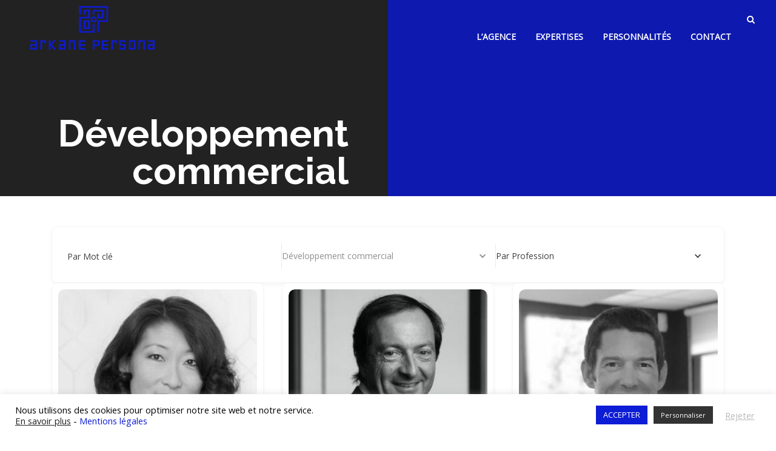

--- FILE ---
content_type: text/html; charset=UTF-8
request_url: https://arkanepersona.com/single-category/developpement-commercial/
body_size: 22840
content:

<!DOCTYPE html>
<html lang="fr-FR" class="no-js">
<head>
<meta charset="UTF-8">
<meta name="viewport" content="width=device-width">
<link rel="profile" href="https://gmpg.org/xfn/11">
<link rel="pingback" href="https://arkanepersona.com/xmlrpc.php">
<meta name='robots' content='index, follow, max-image-preview:large, max-snippet:-1, max-video-preview:-1' />

	<!-- This site is optimized with the Yoast SEO plugin v26.8 - https://yoast.com/product/yoast-seo-wordpress/ -->
	<title>Archives des Développement commercial  &#8226; Arkane Persona</title>
	<meta name="description" content="L&#039;agence dédiée des personnalités pour l’animation de votre événement ou de votre débat. Rechercher et trouver le profil de conférencier qui saura servir les objectifs de votre manifestation." />
	<link rel="canonical" href="https://arkanepersona.com/single-category/developpement-commercial/" />
	<meta property="og:locale" content="fr_FR" />
	<meta property="og:type" content="article" />
	<meta property="og:title" content="Archives des Développement commercial  &#8226; Arkane Persona" />
	<meta property="og:description" content="L&#039;agence dédiée des personnalités pour l’animation de votre événement ou de votre débat. Rechercher et trouver le profil de conférencier qui saura servir les objectifs de votre manifestation." />
	<meta property="og:url" content="https://arkanepersona.com/single-category/developpement-commercial/" />
	<meta property="og:site_name" content="Arkane Persona" />
	<meta property="article:modified_time" content="2020-10-28T16:55:31+00:00" />
	<meta name="twitter:card" content="summary_large_image" />
	<script type="application/ld+json" class="yoast-schema-graph">{"@context":"https://schema.org","@graph":[{"@type":"WebPage","@id":"https://arkanepersona.com/single-category/","url":"https://arkanepersona.com/single-category/","name":"Résultats &#8226; Arkane Persona","isPartOf":{"@id":"https://arkanepersona.com/#website"},"datePublished":"2020-04-15T20:24:44+00:00","dateModified":"2020-10-28T16:55:31+00:00","description":"L'agence dédiée des personnalités pour l’animation de votre événement ou de votre débat. Rechercher et trouver le profil de conférencier qui saura servir les objectifs de votre manifestation.","breadcrumb":{"@id":"https://arkanepersona.com/single-category/#breadcrumb"},"inLanguage":"fr-FR","potentialAction":[{"@type":"ReadAction","target":["https://arkanepersona.com/single-category/"]}]},{"@type":"BreadcrumbList","@id":"https://arkanepersona.com/single-category/#breadcrumb","itemListElement":[{"@type":"ListItem","position":1,"name":"Accueil","item":"https://arkanepersona.com/"},{"@type":"ListItem","position":2,"name":"Automobile"}]},{"@type":"WebSite","@id":"https://arkanepersona.com/#website","url":"https://arkanepersona.com/","name":"Arkane Persona","description":"L’agence dédiée des personnalités","publisher":{"@id":"https://arkanepersona.com/#organization"},"potentialAction":[{"@type":"SearchAction","target":{"@type":"EntryPoint","urlTemplate":"https://arkanepersona.com/?s={search_term_string}"},"query-input":{"@type":"PropertyValueSpecification","valueRequired":true,"valueName":"search_term_string"}}],"inLanguage":"fr-FR"},{"@type":"Organization","@id":"https://arkanepersona.com/#organization","name":"Arkane Persona","url":"https://arkanepersona.com/","logo":{"@type":"ImageObject","inLanguage":"fr-FR","@id":"https://arkanepersona.com/#/schema/logo/image/","url":"https://arkanepersona.com/wp-content/uploads/2020/05/AM_PERSONA_LOGO_rvb-espace.png","contentUrl":"https://arkanepersona.com/wp-content/uploads/2020/05/AM_PERSONA_LOGO_rvb-espace.png","width":250,"height":120,"caption":"Arkane Persona"},"image":{"@id":"https://arkanepersona.com/#/schema/logo/image/"}}]}</script>
	<!-- / Yoast SEO plugin. -->


<link rel='dns-prefetch' href='//maps.googleapis.com' />
<link rel='dns-prefetch' href='//fonts.googleapis.com' />
<link rel="alternate" type="application/rss+xml" title="Arkane Persona &raquo; Flux" href="https://arkanepersona.com/feed/" />
<link rel="alternate" type="application/rss+xml" title="Arkane Persona &raquo; Flux des commentaires" href="https://arkanepersona.com/comments/feed/" />
<link rel="alternate" title="oEmbed (JSON)" type="application/json+oembed" href="https://arkanepersona.com/wp-json/oembed/1.0/embed?url=https%3A%2F%2Farkanepersona.com%2Fsingle-category%2F" />
<link rel="alternate" title="oEmbed (XML)" type="text/xml+oembed" href="https://arkanepersona.com/wp-json/oembed/1.0/embed?url=https%3A%2F%2Farkanepersona.com%2Fsingle-category%2F&#038;format=xml" />
<style id='wp-img-auto-sizes-contain-inline-css' type='text/css'>
img:is([sizes=auto i],[sizes^="auto," i]){contain-intrinsic-size:3000px 1500px}
/*# sourceURL=wp-img-auto-sizes-contain-inline-css */
</style>
<link rel='stylesheet' id='cf7ic_style-css' href='https://arkanepersona.com/wp-content/plugins/contact-form-7-image-captcha/css/cf7ic-style.css?ver=3.3.7' type='text/css' media='all' />
<link rel='stylesheet' id='fil-elegantIcons-css' href='https://arkanepersona.com/wp-content/plugins/font-icons-loader/fonts/elegantIcons/elegantIcons.css?ver=18511fc59a6fa863969af1ac91e69f23' type='text/css' media='all' />
<link rel='stylesheet' id='fil-moresa-css' href='https://arkanepersona.com/wp-content/plugins/font-icons-loader/fonts/moresa/moresa.css?ver=18511fc59a6fa863969af1ac91e69f23' type='text/css' media='all' />
<link rel='stylesheet' id='fil-simpleline-css' href='https://arkanepersona.com/wp-content/plugins/font-icons-loader/fonts/simpleline/simple-line-icons.css?ver=18511fc59a6fa863969af1ac91e69f23' type='text/css' media='all' />
<style id='wp-emoji-styles-inline-css' type='text/css'>

	img.wp-smiley, img.emoji {
		display: inline !important;
		border: none !important;
		box-shadow: none !important;
		height: 1em !important;
		width: 1em !important;
		margin: 0 0.07em !important;
		vertical-align: -0.1em !important;
		background: none !important;
		padding: 0 !important;
	}
/*# sourceURL=wp-emoji-styles-inline-css */
</style>
<style id='wp-block-library-inline-css' type='text/css'>
:root{--wp-block-synced-color:#7a00df;--wp-block-synced-color--rgb:122,0,223;--wp-bound-block-color:var(--wp-block-synced-color);--wp-editor-canvas-background:#ddd;--wp-admin-theme-color:#007cba;--wp-admin-theme-color--rgb:0,124,186;--wp-admin-theme-color-darker-10:#006ba1;--wp-admin-theme-color-darker-10--rgb:0,107,160.5;--wp-admin-theme-color-darker-20:#005a87;--wp-admin-theme-color-darker-20--rgb:0,90,135;--wp-admin-border-width-focus:2px}@media (min-resolution:192dpi){:root{--wp-admin-border-width-focus:1.5px}}.wp-element-button{cursor:pointer}:root .has-very-light-gray-background-color{background-color:#eee}:root .has-very-dark-gray-background-color{background-color:#313131}:root .has-very-light-gray-color{color:#eee}:root .has-very-dark-gray-color{color:#313131}:root .has-vivid-green-cyan-to-vivid-cyan-blue-gradient-background{background:linear-gradient(135deg,#00d084,#0693e3)}:root .has-purple-crush-gradient-background{background:linear-gradient(135deg,#34e2e4,#4721fb 50%,#ab1dfe)}:root .has-hazy-dawn-gradient-background{background:linear-gradient(135deg,#faaca8,#dad0ec)}:root .has-subdued-olive-gradient-background{background:linear-gradient(135deg,#fafae1,#67a671)}:root .has-atomic-cream-gradient-background{background:linear-gradient(135deg,#fdd79a,#004a59)}:root .has-nightshade-gradient-background{background:linear-gradient(135deg,#330968,#31cdcf)}:root .has-midnight-gradient-background{background:linear-gradient(135deg,#020381,#2874fc)}:root{--wp--preset--font-size--normal:16px;--wp--preset--font-size--huge:42px}.has-regular-font-size{font-size:1em}.has-larger-font-size{font-size:2.625em}.has-normal-font-size{font-size:var(--wp--preset--font-size--normal)}.has-huge-font-size{font-size:var(--wp--preset--font-size--huge)}.has-text-align-center{text-align:center}.has-text-align-left{text-align:left}.has-text-align-right{text-align:right}.has-fit-text{white-space:nowrap!important}#end-resizable-editor-section{display:none}.aligncenter{clear:both}.items-justified-left{justify-content:flex-start}.items-justified-center{justify-content:center}.items-justified-right{justify-content:flex-end}.items-justified-space-between{justify-content:space-between}.screen-reader-text{border:0;clip-path:inset(50%);height:1px;margin:-1px;overflow:hidden;padding:0;position:absolute;width:1px;word-wrap:normal!important}.screen-reader-text:focus{background-color:#ddd;clip-path:none;color:#444;display:block;font-size:1em;height:auto;left:5px;line-height:normal;padding:15px 23px 14px;text-decoration:none;top:5px;width:auto;z-index:100000}html :where(.has-border-color){border-style:solid}html :where([style*=border-top-color]){border-top-style:solid}html :where([style*=border-right-color]){border-right-style:solid}html :where([style*=border-bottom-color]){border-bottom-style:solid}html :where([style*=border-left-color]){border-left-style:solid}html :where([style*=border-width]){border-style:solid}html :where([style*=border-top-width]){border-top-style:solid}html :where([style*=border-right-width]){border-right-style:solid}html :where([style*=border-bottom-width]){border-bottom-style:solid}html :where([style*=border-left-width]){border-left-style:solid}html :where(img[class*=wp-image-]){height:auto;max-width:100%}:where(figure){margin:0 0 1em}html :where(.is-position-sticky){--wp-admin--admin-bar--position-offset:var(--wp-admin--admin-bar--height,0px)}@media screen and (max-width:600px){html :where(.is-position-sticky){--wp-admin--admin-bar--position-offset:0px}}

/*# sourceURL=wp-block-library-inline-css */
</style><style id='global-styles-inline-css' type='text/css'>
:root{--wp--preset--aspect-ratio--square: 1;--wp--preset--aspect-ratio--4-3: 4/3;--wp--preset--aspect-ratio--3-4: 3/4;--wp--preset--aspect-ratio--3-2: 3/2;--wp--preset--aspect-ratio--2-3: 2/3;--wp--preset--aspect-ratio--16-9: 16/9;--wp--preset--aspect-ratio--9-16: 9/16;--wp--preset--color--black: #000000;--wp--preset--color--cyan-bluish-gray: #abb8c3;--wp--preset--color--white: #ffffff;--wp--preset--color--pale-pink: #f78da7;--wp--preset--color--vivid-red: #cf2e2e;--wp--preset--color--luminous-vivid-orange: #ff6900;--wp--preset--color--luminous-vivid-amber: #fcb900;--wp--preset--color--light-green-cyan: #7bdcb5;--wp--preset--color--vivid-green-cyan: #00d084;--wp--preset--color--pale-cyan-blue: #8ed1fc;--wp--preset--color--vivid-cyan-blue: #0693e3;--wp--preset--color--vivid-purple: #9b51e0;--wp--preset--gradient--vivid-cyan-blue-to-vivid-purple: linear-gradient(135deg,rgb(6,147,227) 0%,rgb(155,81,224) 100%);--wp--preset--gradient--light-green-cyan-to-vivid-green-cyan: linear-gradient(135deg,rgb(122,220,180) 0%,rgb(0,208,130) 100%);--wp--preset--gradient--luminous-vivid-amber-to-luminous-vivid-orange: linear-gradient(135deg,rgb(252,185,0) 0%,rgb(255,105,0) 100%);--wp--preset--gradient--luminous-vivid-orange-to-vivid-red: linear-gradient(135deg,rgb(255,105,0) 0%,rgb(207,46,46) 100%);--wp--preset--gradient--very-light-gray-to-cyan-bluish-gray: linear-gradient(135deg,rgb(238,238,238) 0%,rgb(169,184,195) 100%);--wp--preset--gradient--cool-to-warm-spectrum: linear-gradient(135deg,rgb(74,234,220) 0%,rgb(151,120,209) 20%,rgb(207,42,186) 40%,rgb(238,44,130) 60%,rgb(251,105,98) 80%,rgb(254,248,76) 100%);--wp--preset--gradient--blush-light-purple: linear-gradient(135deg,rgb(255,206,236) 0%,rgb(152,150,240) 100%);--wp--preset--gradient--blush-bordeaux: linear-gradient(135deg,rgb(254,205,165) 0%,rgb(254,45,45) 50%,rgb(107,0,62) 100%);--wp--preset--gradient--luminous-dusk: linear-gradient(135deg,rgb(255,203,112) 0%,rgb(199,81,192) 50%,rgb(65,88,208) 100%);--wp--preset--gradient--pale-ocean: linear-gradient(135deg,rgb(255,245,203) 0%,rgb(182,227,212) 50%,rgb(51,167,181) 100%);--wp--preset--gradient--electric-grass: linear-gradient(135deg,rgb(202,248,128) 0%,rgb(113,206,126) 100%);--wp--preset--gradient--midnight: linear-gradient(135deg,rgb(2,3,129) 0%,rgb(40,116,252) 100%);--wp--preset--font-size--small: 13px;--wp--preset--font-size--medium: 20px;--wp--preset--font-size--large: 36px;--wp--preset--font-size--x-large: 42px;--wp--preset--spacing--20: 0.44rem;--wp--preset--spacing--30: 0.67rem;--wp--preset--spacing--40: 1rem;--wp--preset--spacing--50: 1.5rem;--wp--preset--spacing--60: 2.25rem;--wp--preset--spacing--70: 3.38rem;--wp--preset--spacing--80: 5.06rem;--wp--preset--shadow--natural: 6px 6px 9px rgba(0, 0, 0, 0.2);--wp--preset--shadow--deep: 12px 12px 50px rgba(0, 0, 0, 0.4);--wp--preset--shadow--sharp: 6px 6px 0px rgba(0, 0, 0, 0.2);--wp--preset--shadow--outlined: 6px 6px 0px -3px rgb(255, 255, 255), 6px 6px rgb(0, 0, 0);--wp--preset--shadow--crisp: 6px 6px 0px rgb(0, 0, 0);}:where(.is-layout-flex){gap: 0.5em;}:where(.is-layout-grid){gap: 0.5em;}body .is-layout-flex{display: flex;}.is-layout-flex{flex-wrap: wrap;align-items: center;}.is-layout-flex > :is(*, div){margin: 0;}body .is-layout-grid{display: grid;}.is-layout-grid > :is(*, div){margin: 0;}:where(.wp-block-columns.is-layout-flex){gap: 2em;}:where(.wp-block-columns.is-layout-grid){gap: 2em;}:where(.wp-block-post-template.is-layout-flex){gap: 1.25em;}:where(.wp-block-post-template.is-layout-grid){gap: 1.25em;}.has-black-color{color: var(--wp--preset--color--black) !important;}.has-cyan-bluish-gray-color{color: var(--wp--preset--color--cyan-bluish-gray) !important;}.has-white-color{color: var(--wp--preset--color--white) !important;}.has-pale-pink-color{color: var(--wp--preset--color--pale-pink) !important;}.has-vivid-red-color{color: var(--wp--preset--color--vivid-red) !important;}.has-luminous-vivid-orange-color{color: var(--wp--preset--color--luminous-vivid-orange) !important;}.has-luminous-vivid-amber-color{color: var(--wp--preset--color--luminous-vivid-amber) !important;}.has-light-green-cyan-color{color: var(--wp--preset--color--light-green-cyan) !important;}.has-vivid-green-cyan-color{color: var(--wp--preset--color--vivid-green-cyan) !important;}.has-pale-cyan-blue-color{color: var(--wp--preset--color--pale-cyan-blue) !important;}.has-vivid-cyan-blue-color{color: var(--wp--preset--color--vivid-cyan-blue) !important;}.has-vivid-purple-color{color: var(--wp--preset--color--vivid-purple) !important;}.has-black-background-color{background-color: var(--wp--preset--color--black) !important;}.has-cyan-bluish-gray-background-color{background-color: var(--wp--preset--color--cyan-bluish-gray) !important;}.has-white-background-color{background-color: var(--wp--preset--color--white) !important;}.has-pale-pink-background-color{background-color: var(--wp--preset--color--pale-pink) !important;}.has-vivid-red-background-color{background-color: var(--wp--preset--color--vivid-red) !important;}.has-luminous-vivid-orange-background-color{background-color: var(--wp--preset--color--luminous-vivid-orange) !important;}.has-luminous-vivid-amber-background-color{background-color: var(--wp--preset--color--luminous-vivid-amber) !important;}.has-light-green-cyan-background-color{background-color: var(--wp--preset--color--light-green-cyan) !important;}.has-vivid-green-cyan-background-color{background-color: var(--wp--preset--color--vivid-green-cyan) !important;}.has-pale-cyan-blue-background-color{background-color: var(--wp--preset--color--pale-cyan-blue) !important;}.has-vivid-cyan-blue-background-color{background-color: var(--wp--preset--color--vivid-cyan-blue) !important;}.has-vivid-purple-background-color{background-color: var(--wp--preset--color--vivid-purple) !important;}.has-black-border-color{border-color: var(--wp--preset--color--black) !important;}.has-cyan-bluish-gray-border-color{border-color: var(--wp--preset--color--cyan-bluish-gray) !important;}.has-white-border-color{border-color: var(--wp--preset--color--white) !important;}.has-pale-pink-border-color{border-color: var(--wp--preset--color--pale-pink) !important;}.has-vivid-red-border-color{border-color: var(--wp--preset--color--vivid-red) !important;}.has-luminous-vivid-orange-border-color{border-color: var(--wp--preset--color--luminous-vivid-orange) !important;}.has-luminous-vivid-amber-border-color{border-color: var(--wp--preset--color--luminous-vivid-amber) !important;}.has-light-green-cyan-border-color{border-color: var(--wp--preset--color--light-green-cyan) !important;}.has-vivid-green-cyan-border-color{border-color: var(--wp--preset--color--vivid-green-cyan) !important;}.has-pale-cyan-blue-border-color{border-color: var(--wp--preset--color--pale-cyan-blue) !important;}.has-vivid-cyan-blue-border-color{border-color: var(--wp--preset--color--vivid-cyan-blue) !important;}.has-vivid-purple-border-color{border-color: var(--wp--preset--color--vivid-purple) !important;}.has-vivid-cyan-blue-to-vivid-purple-gradient-background{background: var(--wp--preset--gradient--vivid-cyan-blue-to-vivid-purple) !important;}.has-light-green-cyan-to-vivid-green-cyan-gradient-background{background: var(--wp--preset--gradient--light-green-cyan-to-vivid-green-cyan) !important;}.has-luminous-vivid-amber-to-luminous-vivid-orange-gradient-background{background: var(--wp--preset--gradient--luminous-vivid-amber-to-luminous-vivid-orange) !important;}.has-luminous-vivid-orange-to-vivid-red-gradient-background{background: var(--wp--preset--gradient--luminous-vivid-orange-to-vivid-red) !important;}.has-very-light-gray-to-cyan-bluish-gray-gradient-background{background: var(--wp--preset--gradient--very-light-gray-to-cyan-bluish-gray) !important;}.has-cool-to-warm-spectrum-gradient-background{background: var(--wp--preset--gradient--cool-to-warm-spectrum) !important;}.has-blush-light-purple-gradient-background{background: var(--wp--preset--gradient--blush-light-purple) !important;}.has-blush-bordeaux-gradient-background{background: var(--wp--preset--gradient--blush-bordeaux) !important;}.has-luminous-dusk-gradient-background{background: var(--wp--preset--gradient--luminous-dusk) !important;}.has-pale-ocean-gradient-background{background: var(--wp--preset--gradient--pale-ocean) !important;}.has-electric-grass-gradient-background{background: var(--wp--preset--gradient--electric-grass) !important;}.has-midnight-gradient-background{background: var(--wp--preset--gradient--midnight) !important;}.has-small-font-size{font-size: var(--wp--preset--font-size--small) !important;}.has-medium-font-size{font-size: var(--wp--preset--font-size--medium) !important;}.has-large-font-size{font-size: var(--wp--preset--font-size--large) !important;}.has-x-large-font-size{font-size: var(--wp--preset--font-size--x-large) !important;}
/*# sourceURL=global-styles-inline-css */
</style>

<style id='classic-theme-styles-inline-css' type='text/css'>
/*! This file is auto-generated */
.wp-block-button__link{color:#fff;background-color:#32373c;border-radius:9999px;box-shadow:none;text-decoration:none;padding:calc(.667em + 2px) calc(1.333em + 2px);font-size:1.125em}.wp-block-file__button{background:#32373c;color:#fff;text-decoration:none}
/*# sourceURL=/wp-includes/css/classic-themes.min.css */
</style>
<link rel='stylesheet' id='directorist-blocks-common-css' href='https://arkanepersona.com/wp-content/plugins/directorist/blocks/assets/index.css?ver=1' type='text/css' media='all' />
<link rel='stylesheet' id='wp-components-css' href='https://arkanepersona.com/wp-includes/css/dist/components/style.min.css?ver=18511fc59a6fa863969af1ac91e69f23' type='text/css' media='all' />
<link rel='stylesheet' id='wp-preferences-css' href='https://arkanepersona.com/wp-includes/css/dist/preferences/style.min.css?ver=18511fc59a6fa863969af1ac91e69f23' type='text/css' media='all' />
<link rel='stylesheet' id='wp-block-editor-css' href='https://arkanepersona.com/wp-includes/css/dist/block-editor/style.min.css?ver=18511fc59a6fa863969af1ac91e69f23' type='text/css' media='all' />
<link rel='stylesheet' id='popup-maker-block-library-style-css' href='https://arkanepersona.com/wp-content/plugins/popup-maker/dist/packages/block-library-style.css?ver=dbea705cfafe089d65f1' type='text/css' media='all' />
<link rel='stylesheet' id='contact-form-7-css' href='https://arkanepersona.com/wp-content/plugins/contact-form-7/includes/css/styles.css?ver=6.1.4' type='text/css' media='all' />
<link rel='stylesheet' id='cookie-law-info-css' href='https://arkanepersona.com/wp-content/plugins/cookie-law-info/legacy/public/css/cookie-law-info-public.css?ver=3.3.9.1' type='text/css' media='all' />
<link rel='stylesheet' id='cookie-law-info-gdpr-css' href='https://arkanepersona.com/wp-content/plugins/cookie-law-info/legacy/public/css/cookie-law-info-gdpr.css?ver=3.3.9.1' type='text/css' media='all' />
<link rel='stylesheet' id='rs-plugin-settings-css' href='https://arkanepersona.com/wp-content/plugins/revslider/public/assets/css/settings.css?ver=5.4.8' type='text/css' media='all' />
<style id='rs-plugin-settings-inline-css' type='text/css'>
#rs-demo-id {}
/*# sourceURL=rs-plugin-settings-inline-css */
</style>
<link rel='stylesheet' id='splitslider_jquery_scroll-css' href='https://arkanepersona.com/wp-content/plugins/split-slider/css/jquery.multiscroll.css?ver=1.0.0' type='text/css' media='screen, all' />
<link rel='stylesheet' id='rs-segmenteffect-front-css' href='https://arkanepersona.com/wp-content/plugins/segmenteffect/public/assets/css/component.css?ver=1.0.0' type='text/css' media='all' />
<link rel='stylesheet' id='wpm-moresa-style-css' href='https://arkanepersona.com/wp-content/themes/moresa/style.css?ver=18511fc59a6fa863969af1ac91e69f23' type='text/css' media='all' />
<link rel='stylesheet' id='style-css' href='https://arkanepersona.com/wp-content/themes/moresa-1698418817-via-wpmarmite/style.css?ver=18511fc59a6fa863969af1ac91e69f23' type='text/css' media='all' />
<link rel='stylesheet' id='moresa-responsive-css' href='https://arkanepersona.com/wp-content/themes/moresa/css/responsive.css?ver=18511fc59a6fa863969af1ac91e69f23' type='text/css' media='all' />
<link rel='stylesheet' id='moresa-fonts-css' href='https://fonts.googleapis.com/css?family=Roboto+Condensed%3A400%2C700%7CRoboto+Mono%7CRoboto%3A400%2C500%2C700%7COpen+Sans%3A300%2C400%7CRaleway%3A100%2C300%2C400%2C700%2C900%7CMerriweather%3A600%2C700&#038;subset=latin%2Clatin-ext' type='text/css' media='all' />
<link rel='stylesheet' id='bootstrap-css' href='https://arkanepersona.com/wp-content/themes/moresa/assets/bootstrap/css/bootstrap.min.css?ver=18511fc59a6fa863969af1ac91e69f23' type='text/css' media='all' />
<link rel='stylesheet' id='animate-css' href='https://arkanepersona.com/wp-content/themes/moresa/assets/animate/animate.css?ver=18511fc59a6fa863969af1ac91e69f23' type='text/css' media='all' />
<link rel='stylesheet' id='owl.carousel-css' href='https://arkanepersona.com/wp-content/themes/moresa/assets/owl/css/owl.carousel.css?ver=18511fc59a6fa863969af1ac91e69f23' type='text/css' media='all' />
<link rel='stylesheet' id='bxslider-css' href='https://arkanepersona.com/wp-content/themes/moresa/assets/bxslider/jquery.bxslider.css?ver=18511fc59a6fa863969af1ac91e69f23' type='text/css' media='all' />
<link rel='stylesheet' id='fancybox-css' href='https://arkanepersona.com/wp-content/themes/moresa/assets/fancybox/jquery.fancybox.css?ver=18511fc59a6fa863969af1ac91e69f23' type='text/css' media='all' />
<link rel='stylesheet' id='font-awesome-css' href='https://arkanepersona.com/wp-content/themes/moresa/assets/font-awesome/css/font-awesome.min.css?ver=18511fc59a6fa863969af1ac91e69f23' type='text/css' media='all' />
<link rel='stylesheet' id='moresa-main-css' href='https://arkanepersona.com/wp-content/themes/moresa/css/main.css?ver=18511fc59a6fa863969af1ac91e69f23' type='text/css' media='all' />
<link rel='stylesheet' id='moresa-blog-css' href='https://arkanepersona.com/wp-content/themes/moresa/css/blog.css?ver=18511fc59a6fa863969af1ac91e69f23' type='text/css' media='all' />
<link rel='stylesheet' id='animsition-css-css' href='https://arkanepersona.com/wp-content/themes/moresa/assets/animsition/css/animsition.min.css?ver=18511fc59a6fa863969af1ac91e69f23' type='text/css' media='all' />
<link rel='stylesheet' id='moresa-header-css' href='https://arkanepersona.com/wp-content/themes/moresa/assets/header/header.css?ver=18511fc59a6fa863969af1ac91e69f23' type='text/css' media='all' />
<link rel='stylesheet' id='moresa-header-yamm-css' href='https://arkanepersona.com/wp-content/themes/moresa/assets/header/yamm.css?ver=18511fc59a6fa863969af1ac91e69f23' type='text/css' media='all' />
<link rel='stylesheet' id='moresa-supply-css' href='https://arkanepersona.com/wp-content/themes/moresa/css/vc/supply.css?ver=18511fc59a6fa863969af1ac91e69f23' type='text/css' media='all' />
<link rel='stylesheet' id='moresa-moresa-css' href='https://arkanepersona.com/wp-content/themes/moresa/css/vc/moresa.css?ver=18511fc59a6fa863969af1ac91e69f23' type='text/css' media='all' />
<link rel='stylesheet' id='moresa-dynamic-styles-css' href='https://arkanepersona.com/wp-admin/admin-ajax.php?action=dynamic_styles&#038;pageID=10811&#038;ver=6.9' type='text/css' media='all' />
<link rel='stylesheet' id='directorist-main-style-css' href='https://arkanepersona.com/wp-content/plugins/directorist/assets/css/public-main.min.css?ver=8.5.7' type='text/css' media='all' />
<style id='directorist-main-style-inline-css' type='text/css'>
:root{--directorist-color-primary:#444752;--directorist-color-primary-rgb:68,71,82;--directorist-color-secondary:#F2F3F5;--directorist-color-secondary-rgb:242,243,245;--directorist-color-dark:#000;--directorist-color-dark-rgb:0,0,0;--directorist-color-success:#28A800;--directorist-color-success-rgb:40,168,0;--directorist-color-info:#2c99ff;--directorist-color-info-rgb:44,153,255;--directorist-color-warning:#f28100;--directorist-color-warning-rgb:242,129,0;--directorist-color-danger:#f80718;--directorist-color-danger-rgb:248,7,24;--directorist-color-white:#fff;--directorist-color-white-rgb:255,255,255;--directorist-color-body:#404040;--directorist-color-gray:#bcbcbc;--directorist-color-gray-rgb:188,188,188;--directorist-color-gray-hover:#BCBCBC;--directorist-color-light:#ededed;--directorist-color-light-hover:#fff;--directorist-color-light-gray:#808080;--directorist-color-light-gray-rgb:237,237,237;--directorist-color-deep-gray:#808080;--directorist-color-bg-gray:#f4f4f4;--directorist-color-bg-light-gray:#F4F5F6;--directorist-color-bg-light:#EDEDED;--directorist-color-placeholder:#6c757d;--directorist-color-overlay:rgba(var(--directorist-color-dark-rgb),.5);--directorist-color-overlay-normal:rgba(var(--directorist-color-dark-rgb),.2);--directorist-color-border:#e9e9e9;--directorist-color-border-light:#f5f5f5;--directorist-color-border-gray:#d9d9d9;--directorist-box-shadow:0 4px 6px rgba(0,0,0,.04);--directorist-box-shadow-sm:0 2px 5px rgba(0,0,0,.05);--directorist-color-open-badge:#32cc6f;--directorist-color-closed-badge:#e23636;--directorist-color-featured-badge:#fa8b0c;--directorist-color-popular-badge:#f51957;--directorist-color-new-badge:#122069;--directorist-color-marker-shape:#444752;--directorist-color-marker-icon:#fff;--directorist-color-marker-shape-rgb:68,71,82;--directorist-fw-regular:400;--directorist-fw-medium:500;--directorist-fw-semiBold:600;--directorist-fw-bold:700;--directorist-border-radius-xs:8px;--directorist-border-radius-sm:10px;--directorist-border-radius-md:12px;--directorist-border-radius-lg:16px;--directorist-color-btn:var(--directorist-color-primary);--directorist-color-btn-hover:rgba(var(--directorist-color-primary-rgb),.80);--directorist-color-btn-border:var(--directorist-color-primary);--directorist-color-btn-primary:#fff;--directorist-color-btn-primary-rgb:68,71,82;--directorist-color-btn-primary-bg:#444752;--directorist-color-btn-primary-border:#444752;--directorist-color-btn-secondary:#404040;--directorist-color-btn-secondary-rgb:242,243,245;--directorist-color-btn-secondary-bg:#f2f3f5;--directorist-color-btn-secondary-border:#f2f3f5;--directorist-color-star:var(--directorist-color-warning);--gallery-crop-width:300px;--gallery-crop-height:300px}.pricing .price_action .price_action--btn,#directorist.atbd_wrapper .btn-primary,.default-ad-search .submit_btn .btn-default,.atbd_content_active #directorist.atbd_wrapper.dashboard_area .user_pro_img_area .user_img .choose_btn #upload_pro_pic,#directorist.atbd_wrapper .at-modal .at-modal-close,.atbdp_login_form_shortcode #loginform p input[type=submit],.atbd_manage_fees_wrapper .table tr .action p .btn-block,#directorist.atbd_wrapper #atbdp-checkout-form #atbdp_checkout_submit_btn,#directorist.atbd_wrapper .ezmu__btn,.default-ad-search .submit_btn .btn-primary,.directorist-content-active .widget.atbd_widget .directorist .btn,.directorist-btn.directorist-btn-dark,.atbd-add-payment-method form .atbd-save-card,#bhCopyTime,#bhAddNew,.directorist-content-active .widget.atbd_widget .atbd_author_info_widget .btn{color:var(--directorist-color-white)}.pricing .price_action .price_action--btn:hover,#directorist.atbd_wrapper .btn-primary:hover,.default-ad-search .submit_btn .btn-default:hover,.atbd_content_active #directorist.atbd_wrapper.dashboard_area .user_pro_img_area .user_img .choose_btn #upload_pro_pic:hover,#directorist.atbd_wrapper .at-modal .at-modal-close:hover,.atbdp_login_form_shortcode #loginform p input[type=submit]:hover,.atbd_manage_fees_wrapper .table tr .action p .btn-block:hover,#directorist.atbd_wrapper #atbdp-checkout-form #atbdp_checkout_submit_btn:hover,#directorist.atbd_wrapper .ezmu__btn:hover,.default-ad-search .submit_btn .btn-primary:hover,.directorist-content-active .widget.atbd_widget .directorist .btn:hover,.directorist-btn.directorist-btn-dark:hover,.atbd-add-payment-method form .atbd-save-card:hover,#bhCopyTime:hover,#bhAddNew:hover,.bdb-select-hours .bdb-remove:hover,.directorist-content-active .widget.atbd_widget .atbd_author_info_widget .btn:hover{color:var(--directorist-color-white)}.pricing .price_action .price_action--btn,#directorist.atbd_wrapper .btn-primary,.default-ad-search .submit_btn .btn-default,.atbd_content_active #directorist.atbd_wrapper.dashboard_area .user_pro_img_area .user_img .choose_btn #upload_pro_pic,#directorist.atbd_wrapper .at-modal .at-modal-close,.atbdp_login_form_shortcode #loginform p input[type=submit],.atbd_manage_fees_wrapper .table tr .action p .btn-block,#directorist.atbd_wrapper .ezmu__btn,.default-ad-search .submit_btn .btn-primary .directorist-content-active .widget.atbd_widget .directorist .btn,.directorist-btn.directorist-btn-dark,.atbd-add-payment-method form .atbd-save-card,#bhCopyTime,#bhAddNew,.bdb-select-hours .bdb-remove,.directorist-content-active .widget.atbd_widget .atbd_author_info_widget .btn{background:var(--directorist-color-btn-primary-bg)}.pricing .price_action .price_action--btn:hover,#directorist.atbd_wrapper .btn-primary:hover,#directorist.atbd_wrapper .at-modal .at-modal-close:hover,.default-ad-search .submit_btn .btn-default:hover,.atbd_content_active #directorist.atbd_wrapper.dashboard_area .user_pro_img_area .user_img .choose_btn #upload_pro_pic:hover,.atbdp_login_form_shortcode #loginform p input[type=submit]:hover,#directorist.atbd_wrapper .ezmu__btn:hover,.default-ad-search .submit_btn .btn-primary:hover,.directorist-content-active .widget.atbd_widget .directorist .btn:hover,.directorist-btn.directorist-btn-dark:hover,.atbd-add-payment-method form .atbd-save-card:hover,#bhCopyTime:hover,#bhAddNew:hover,.bdb-select-hours .bdb-remove:hover,.directorist-content-active .widget.atbd_widget .atbd_author_info_widget .btn:hover{background:var(--directorist-color-btn-hover)}#directorist.atbd_wrapper .btn-primary,.default-ad-search .submit_btn .btn-default,.atbdp_login_form_shortcode #loginform p input[type=submit],.default-ad-search .submit_btn .btn-primary,.directorist-content-active .widget.atbd_widget .directorist .btn,.atbd-add-payment-method form .atbd-save-card,.directorist-content-active .widget.atbd_widget .atbd_author_info_widget .btn{border-color:var(--directorist-color-btn-border)}#directorist.atbd_wrapper .btn-primary:hover,.default-ad-search .submit_btn .btn-default:hover,.atbdp_login_form_shortcode #loginform p input[type=submit]:hover,.default-ad-search .submit_btn .btn-primary:hover,.directorist-content-active .widget.atbd_widget .directorist .btn:hover,.atbd-add-payment-method form .atbd-save-card:hover,.directorist-content-active .widget.atbd_widget .atbd_author_info_widget .btn:hover{border-color:var(--directorist-color-primary)}.ads-advanced .price-frequency .pf-btn input:checked+span,.atbdpr-range .ui-slider-horizontal .ui-slider-range,.custom-control .custom-control-input:checked~.check--select,#directorist.atbd_wrapper .pagination .nav-links .current,.atbd_director_social_wrap a,.widget.atbd_widget[id^=bd] .atbd_author_info_widget .directorist-author-social li a,.widget.atbd_widget[id^=dcl] .atbd_author_info_widget .directorist-author-social li a,.atbd_content_active #directorist.atbd_wrapper .widget.atbd_widget .atbdp.atbdp-widget-tags ul li a:hover{background:var(--directorist-color-primary)!important}.ads-advanced .price-frequency .pf-btn input:checked+span,.directorist-content-active .directorist-type-nav__list .directorist-type-nav__list__current .directorist-type-nav__link,.atbdpr-range .ui-slider-horizontal .ui-slider-handle,.custom-control .custom-control-input:checked~.check--select,.custom-control .custom-control-input:checked~.radio--select,#atpp-plan-change-modal .atm-contents-inner .dcl_pricing_plan input:checked+label:before,#dwpp-plan-renew-modal .atm-contents-inner .dcl_pricing_plan input:checked+label:before{border-color:var(--directorist-color-primary)}.atbd_map_shape{background:var(--directorist-color-marker-shape)!important}.map-icon-label i,.atbd_map_shape>span{color:var(--directorist-color-marker-icon)!important}
:root{--directorist-color-primary:#444752;--directorist-color-primary-rgb:68,71,82;--directorist-color-secondary:#F2F3F5;--directorist-color-secondary-rgb:242,243,245;--directorist-color-dark:#000;--directorist-color-dark-rgb:0,0,0;--directorist-color-success:#28A800;--directorist-color-success-rgb:40,168,0;--directorist-color-info:#2c99ff;--directorist-color-info-rgb:44,153,255;--directorist-color-warning:#f28100;--directorist-color-warning-rgb:242,129,0;--directorist-color-danger:#f80718;--directorist-color-danger-rgb:248,7,24;--directorist-color-white:#fff;--directorist-color-white-rgb:255,255,255;--directorist-color-body:#404040;--directorist-color-gray:#bcbcbc;--directorist-color-gray-rgb:188,188,188;--directorist-color-gray-hover:#BCBCBC;--directorist-color-light:#ededed;--directorist-color-light-hover:#fff;--directorist-color-light-gray:#808080;--directorist-color-light-gray-rgb:237,237,237;--directorist-color-deep-gray:#808080;--directorist-color-bg-gray:#f4f4f4;--directorist-color-bg-light-gray:#F4F5F6;--directorist-color-bg-light:#EDEDED;--directorist-color-placeholder:#6c757d;--directorist-color-overlay:rgba(var(--directorist-color-dark-rgb),.5);--directorist-color-overlay-normal:rgba(var(--directorist-color-dark-rgb),.2);--directorist-color-border:#e9e9e9;--directorist-color-border-light:#f5f5f5;--directorist-color-border-gray:#d9d9d9;--directorist-box-shadow:0 4px 6px rgba(0,0,0,.04);--directorist-box-shadow-sm:0 2px 5px rgba(0,0,0,.05);--directorist-color-open-badge:#32cc6f;--directorist-color-closed-badge:#e23636;--directorist-color-featured-badge:#fa8b0c;--directorist-color-popular-badge:#f51957;--directorist-color-new-badge:#122069;--directorist-color-marker-shape:#444752;--directorist-color-marker-icon:#fff;--directorist-color-marker-shape-rgb:68,71,82;--directorist-fw-regular:400;--directorist-fw-medium:500;--directorist-fw-semiBold:600;--directorist-fw-bold:700;--directorist-border-radius-xs:8px;--directorist-border-radius-sm:10px;--directorist-border-radius-md:12px;--directorist-border-radius-lg:16px;--directorist-color-btn:var(--directorist-color-primary);--directorist-color-btn-hover:rgba(var(--directorist-color-primary-rgb),.80);--directorist-color-btn-border:var(--directorist-color-primary);--directorist-color-btn-primary:#fff;--directorist-color-btn-primary-rgb:68,71,82;--directorist-color-btn-primary-bg:#444752;--directorist-color-btn-primary-border:#444752;--directorist-color-btn-secondary:#404040;--directorist-color-btn-secondary-rgb:242,243,245;--directorist-color-btn-secondary-bg:#f2f3f5;--directorist-color-btn-secondary-border:#f2f3f5;--directorist-color-star:var(--directorist-color-warning);--gallery-crop-width:300px;--gallery-crop-height:300px}.pricing .price_action .price_action--btn,#directorist.atbd_wrapper .btn-primary,.default-ad-search .submit_btn .btn-default,.atbd_content_active #directorist.atbd_wrapper.dashboard_area .user_pro_img_area .user_img .choose_btn #upload_pro_pic,#directorist.atbd_wrapper .at-modal .at-modal-close,.atbdp_login_form_shortcode #loginform p input[type=submit],.atbd_manage_fees_wrapper .table tr .action p .btn-block,#directorist.atbd_wrapper #atbdp-checkout-form #atbdp_checkout_submit_btn,#directorist.atbd_wrapper .ezmu__btn,.default-ad-search .submit_btn .btn-primary,.directorist-content-active .widget.atbd_widget .directorist .btn,.directorist-btn.directorist-btn-dark,.atbd-add-payment-method form .atbd-save-card,#bhCopyTime,#bhAddNew,.directorist-content-active .widget.atbd_widget .atbd_author_info_widget .btn{color:var(--directorist-color-white)}.pricing .price_action .price_action--btn:hover,#directorist.atbd_wrapper .btn-primary:hover,.default-ad-search .submit_btn .btn-default:hover,.atbd_content_active #directorist.atbd_wrapper.dashboard_area .user_pro_img_area .user_img .choose_btn #upload_pro_pic:hover,#directorist.atbd_wrapper .at-modal .at-modal-close:hover,.atbdp_login_form_shortcode #loginform p input[type=submit]:hover,.atbd_manage_fees_wrapper .table tr .action p .btn-block:hover,#directorist.atbd_wrapper #atbdp-checkout-form #atbdp_checkout_submit_btn:hover,#directorist.atbd_wrapper .ezmu__btn:hover,.default-ad-search .submit_btn .btn-primary:hover,.directorist-content-active .widget.atbd_widget .directorist .btn:hover,.directorist-btn.directorist-btn-dark:hover,.atbd-add-payment-method form .atbd-save-card:hover,#bhCopyTime:hover,#bhAddNew:hover,.bdb-select-hours .bdb-remove:hover,.directorist-content-active .widget.atbd_widget .atbd_author_info_widget .btn:hover{color:var(--directorist-color-white)}.pricing .price_action .price_action--btn,#directorist.atbd_wrapper .btn-primary,.default-ad-search .submit_btn .btn-default,.atbd_content_active #directorist.atbd_wrapper.dashboard_area .user_pro_img_area .user_img .choose_btn #upload_pro_pic,#directorist.atbd_wrapper .at-modal .at-modal-close,.atbdp_login_form_shortcode #loginform p input[type=submit],.atbd_manage_fees_wrapper .table tr .action p .btn-block,#directorist.atbd_wrapper .ezmu__btn,.default-ad-search .submit_btn .btn-primary .directorist-content-active .widget.atbd_widget .directorist .btn,.directorist-btn.directorist-btn-dark,.atbd-add-payment-method form .atbd-save-card,#bhCopyTime,#bhAddNew,.bdb-select-hours .bdb-remove,.directorist-content-active .widget.atbd_widget .atbd_author_info_widget .btn{background:var(--directorist-color-btn-primary-bg)}.pricing .price_action .price_action--btn:hover,#directorist.atbd_wrapper .btn-primary:hover,#directorist.atbd_wrapper .at-modal .at-modal-close:hover,.default-ad-search .submit_btn .btn-default:hover,.atbd_content_active #directorist.atbd_wrapper.dashboard_area .user_pro_img_area .user_img .choose_btn #upload_pro_pic:hover,.atbdp_login_form_shortcode #loginform p input[type=submit]:hover,#directorist.atbd_wrapper .ezmu__btn:hover,.default-ad-search .submit_btn .btn-primary:hover,.directorist-content-active .widget.atbd_widget .directorist .btn:hover,.directorist-btn.directorist-btn-dark:hover,.atbd-add-payment-method form .atbd-save-card:hover,#bhCopyTime:hover,#bhAddNew:hover,.bdb-select-hours .bdb-remove:hover,.directorist-content-active .widget.atbd_widget .atbd_author_info_widget .btn:hover{background:var(--directorist-color-btn-hover)}#directorist.atbd_wrapper .btn-primary,.default-ad-search .submit_btn .btn-default,.atbdp_login_form_shortcode #loginform p input[type=submit],.default-ad-search .submit_btn .btn-primary,.directorist-content-active .widget.atbd_widget .directorist .btn,.atbd-add-payment-method form .atbd-save-card,.directorist-content-active .widget.atbd_widget .atbd_author_info_widget .btn{border-color:var(--directorist-color-btn-border)}#directorist.atbd_wrapper .btn-primary:hover,.default-ad-search .submit_btn .btn-default:hover,.atbdp_login_form_shortcode #loginform p input[type=submit]:hover,.default-ad-search .submit_btn .btn-primary:hover,.directorist-content-active .widget.atbd_widget .directorist .btn:hover,.atbd-add-payment-method form .atbd-save-card:hover,.directorist-content-active .widget.atbd_widget .atbd_author_info_widget .btn:hover{border-color:var(--directorist-color-primary)}.ads-advanced .price-frequency .pf-btn input:checked+span,.atbdpr-range .ui-slider-horizontal .ui-slider-range,.custom-control .custom-control-input:checked~.check--select,#directorist.atbd_wrapper .pagination .nav-links .current,.atbd_director_social_wrap a,.widget.atbd_widget[id^=bd] .atbd_author_info_widget .directorist-author-social li a,.widget.atbd_widget[id^=dcl] .atbd_author_info_widget .directorist-author-social li a,.atbd_content_active #directorist.atbd_wrapper .widget.atbd_widget .atbdp.atbdp-widget-tags ul li a:hover{background:var(--directorist-color-primary)!important}.ads-advanced .price-frequency .pf-btn input:checked+span,.directorist-content-active .directorist-type-nav__list .directorist-type-nav__list__current .directorist-type-nav__link,.atbdpr-range .ui-slider-horizontal .ui-slider-handle,.custom-control .custom-control-input:checked~.check--select,.custom-control .custom-control-input:checked~.radio--select,#atpp-plan-change-modal .atm-contents-inner .dcl_pricing_plan input:checked+label:before,#dwpp-plan-renew-modal .atm-contents-inner .dcl_pricing_plan input:checked+label:before{border-color:var(--directorist-color-primary)}.atbd_map_shape{background:var(--directorist-color-marker-shape)!important}.map-icon-label i,.atbd_map_shape>span{color:var(--directorist-color-marker-icon)!important}
/*# sourceURL=directorist-main-style-inline-css */
</style>
<link rel='stylesheet' id='directorist-select2-style-css' href='https://arkanepersona.com/wp-content/plugins/directorist/assets/vendor-css/select2.min.css?ver=8.5.7' type='text/css' media='all' />
<link rel='stylesheet' id='directorist-ez-media-uploader-style-css' href='https://arkanepersona.com/wp-content/plugins/directorist/assets/vendor-css/ez-media-uploader.min.css?ver=8.5.7' type='text/css' media='all' />
<link rel='stylesheet' id='directorist-swiper-style-css' href='https://arkanepersona.com/wp-content/plugins/directorist/assets/vendor-css/swiper.min.css?ver=8.5.7' type='text/css' media='all' />
<link rel='stylesheet' id='directorist-sweetalert-style-css' href='https://arkanepersona.com/wp-content/plugins/directorist/assets/vendor-css/sweetalert.min.css?ver=8.5.7' type='text/css' media='all' />
<script type="text/javascript" async src="https://arkanepersona.com/wp-content/plugins/burst-statistics/helpers/timeme/timeme.min.js?ver=1762300290" id="burst-timeme-js"></script>
<script type="text/javascript" id="burst-js-extra">
/* <![CDATA[ */
var burst = {"tracking":{"isInitialHit":true,"lastUpdateTimestamp":0,"beacon_url":"https://arkanepersona.com/wp-content/plugins/burst-statistics/endpoint.php","ajaxUrl":"https://arkanepersona.com/wp-admin/admin-ajax.php"},"options":{"cookieless":0,"pageUrl":"https://arkanepersona.com/single-category/","beacon_enabled":1,"do_not_track":0,"enable_turbo_mode":0,"track_url_change":0,"cookie_retention_days":30,"debug":0},"goals":{"completed":[],"scriptUrl":"https://arkanepersona.com/wp-content/plugins/burst-statistics//assets/js/build/burst-goals.js?v=1762300289","active":[]},"cache":{"uid":null,"fingerprint":null,"isUserAgent":null,"isDoNotTrack":null,"useCookies":null}};
//# sourceURL=burst-js-extra
/* ]]> */
</script>
<script type="text/javascript" async src="https://arkanepersona.com/wp-content/plugins/burst-statistics/assets/js/build/burst.min.js?ver=1762300289" id="burst-js"></script>
<script type="text/javascript" id="jquery-core-js-extra">
/* <![CDATA[ */
var directorist = {"request_headers":{"Referer-Page-ID":10811},"nonce":"3de2a62bd7","directorist_nonce":"a0ffeb9f50","ajax_nonce":"3fba8414eb","is_admin":"","ajaxurl":"https://arkanepersona.com/wp-admin/admin-ajax.php","assets_url":"https://arkanepersona.com/wp-content/plugins/directorist/assets/","home_url":"https://arkanepersona.com","rest_url":"https://arkanepersona.com/wp-json/","rest_nonce":"7bc083c2ff","nonceName":"atbdp_nonce_js","login_alert_message":"Sorry, you need to login first.","rtl":"false","warning":"WARNING!","success":"SUCCESS!","not_add_more_than_one":"You can not add more than one review. Refresh the page to edit or delete your review!,","duplicate_review_error":"Sorry! your review already in process.","review_success":"Reviews Saved Successfully!","review_approval_text":"We have received your review. It requires approval.","review_error":"Something went wrong. Check the form and try again!!!","review_loaded":"Reviews Loaded!","review_not_available":"NO MORE REVIEWS AVAILABLE!,","review_have_not_for_delete":"You do not have any review to delete. Refresh the page to submit new review!!!,","review_sure_msg":"Are you sure?","review_want_to_remove":"Do you really want to remove this review!","review_delete_msg":"Yes, Delete it!","review_cancel_btn_text":"Cancel","review_wrong_msg":"Something went wrong!, Try again","listing_remove_title":"Are you sure?","listing_remove_text":"Do you really want to delete this item?!","listing_remove_confirm_text":"Yes, Delete it!","listing_delete":"Deleted!!","listing_error_title":"ERROR!!","listing_error_text":"Something went wrong!!!, Try again","upload_pro_pic_title":"Select or Upload a profile picture","upload_pro_pic_text":"Use this Image","payNow":"Pay Now","completeSubmission":"Complete Submission","waiting_msg":"Envoi en cours...","plugin_url":"https://arkanepersona.com/wp-content/plugins/directorist/","currentDate":"15 avril 2020","enable_reviewer_content":"1","add_listing_data":{"nonce":"3de2a62bd7","ajaxurl":"https://arkanepersona.com/wp-admin/admin-ajax.php","nonceName":"atbdp_nonce_js","is_admin":false,"media_uploader":[{"element_id":"directorist-image-upload","meta_name":"listing_img","files_meta_name":"files_meta","error_msg":"Listing gallery has invalid files"}],"i18n_text":{"see_more_text":"See More","see_less_text":"See Less","confirmation_text":"Are you sure","ask_conf_sl_lnk_del_txt":"Do you really want to remove this Social Link!","ask_conf_faqs_del_txt":"Do you really want to remove this FAQ!","confirm_delete":"Yes, Delete it!","deleted":"Deleted!","max_location_creation":"","max_location_msg":"You can only use ","submission_wait_msg":"Please wait, your submission is being processed.","image_uploading_msg":"Please wait, your selected images being uploaded."},"create_new_tag":"","create_new_loc":"","create_new_cat":"","image_notice":"Sorry! You have crossed the maximum image limit","category_custom_field_relations":{"322":[]}},"lazy_load_taxonomy_fields":"","current_page_id":"10811","icon_markup":"\u003Ci class=\"directorist-icon-mask ##CLASS##\" aria-hidden=\"true\" style=\"--directorist-icon: url(##URL##)\"\u003E\u003C/i\u003E","search_form_default_label":"Label","search_form_default_placeholder":"Placeholder","add_listing_url":"https://arkanepersona.com/?page_id=10808","enabled_multi_directory":"","site_name":"Arkane Persona","dynamic_view_count_cache":"","loading_more_text":"Loading more...","script_debugging":"1","ajax_url":"https://arkanepersona.com/wp-admin/admin-ajax.php","redirect_url":"&rand=1769412040?rand=1769412040","loading_message":"Envoi en cours, merci de patienter...","login_error_message":"Wrong username or password.","i18n_text":{"category_selection":"Choix par th\u00e9matique","location_selection":"Choix de la profession","show_more":"Show More","show_less":"Show Less","added_favourite":"Added to favorite","please_login":"Please login first","select_listing_map":"","Miles":" Kilometers"},"args":{"search_max_radius_distance":1000},"directory_type":"322","default_directory_type":"general","directory_type_term_data":{"submission_form_fields":{"fields":{"title":{"field_key":"listing_title","type":"text","required":"1","label":"Titre","placeholder":"Enter a title","widget_group":"preset","widget_name":"title","widget_key":"title"},"description":{"field_key":"listing_content","type":"wp_editor","label":"Description","placeholder":"","required":"1","only_for_admin":"","widget_group":"preset","widget_name":"description","widget_key":"description"},"excerpt":{"field_key":"excerpt","label":"Profession(s) sous fiche r\u00e9sultats","words_limit":"","placeholder":"Profession(s) sous fiche r\u00e9sultats","required":"1","only_for_admin":"","widget_group":"preset","widget_name":"excerpt","widget_key":"excerpt"},"location":{"type":"multiple","field_key":"tax_input[at_biz_dir-location][]","label":"Profession(s)","required":"1","only_for_admin":"1","widget_group":"preset","widget_name":"location","create_new_loc":"","widget_key":"location"},"tag":{"type":"multiple","field_key":"tax_input[at_biz_dir-tags][]","label":"Comp\u00e9tences (TAGS)","required":"1","allow_new":"1","only_for_admin":"","widget_group":"preset","widget_name":"tag","widget_key":"tag"},"category":{"type":"multiple","field_key":"admin_category_select[]","label":"Th\u00e9matique(s) de pr\u00e9dilection","required":"1","only_for_admin":"","widget_group":"preset","widget_name":"category","create_new_cat":"","widget_key":"category"},"hide_contact_owner":{"type":"checkbox","field_key":"hide_contact_owner","label":"Hide contact owner form for single listing page","placeholder":"Ville / Pays","required":"1","widget_group":"preset","widget_name":"hide_contact_owner","widget_key":"hide_contact_owner"},"image_upload":{"type":"media","field_key":"listing_img","label":"Images","select_files_label":"Upload Slider Images","required":"","max_image_limit":"0","max_per_image_limit":"0","max_total_image_limit":"2","only_for_admin":"","widget_group":"preset","widget_name":"image_upload","widget_key":"image_upload"},"video":{"type":"text","field_key":"videourl","label":"Video Url","placeholder":"Only YouTube & Vimeo URLs.","required":"","only_for_admin":"","widget_group":"preset","widget_name":"video","widget_key":"video"},"text_11137":{"type":"text","label":"Prestations","field_key":"11137","placeholder":"","description":"","required":"1","only_for_admin":"","assign_to":false,"category":"","searchable":"1","widget_group":"custom","widget_name":"text","widget_key":"text_11137"},"text_11022":{"type":"text","label":"Nationalit\u00e9","field_key":"11022","placeholder":"","description":"","required":"1","only_for_admin":"","assign_to":false,"category":"","searchable":"","widget_group":"custom","widget_name":"text","widget_key":"text_11022"},"text_10931":{"type":"text","label":"Date de naissance","field_key":"10931","placeholder":"","description":"","required":"","only_for_admin":"","assign_to":false,"category":"","searchable":"","widget_group":"custom","widget_name":"text","widget_key":"text_10931"},"checkbox_10930":{"type":"checkbox","label":"Langues parl\u00e9es","field_key":"10930","placeholder":"","description":"","required":"1","only_for_admin":"","assign_to":false,"category":"","searchable":"1","widget_group":"custom","widget_name":"checkbox","options":[{"option_value":"Fran\u00e7aisr","option_label":"Fran\u00e7aisr"},{"option_value":"Anglais r","option_label":"Anglais r"},{"option_value":"Espanolr","option_label":"Espanolr"},{"option_value":"Italienr","option_label":"Italienr"},{"option_value":"Allemandr","option_label":"Allemandr"},{"option_value":"Chinois r","option_label":"Chinois r"},{"option_value":"Russer","option_label":"Russer"},{"option_value":"Japonais","option_label":"Japonais"}],"widget_key":"checkbox_10930"},"text_10924":{"type":"text","label":"Th\u00e9matiques de pr\u00e9dilection","field_key":"10924","placeholder":"","description":"","required":"1","only_for_admin":"","assign_to":false,"category":"","searchable":"","widget_group":"custom","widget_name":"text","widget_key":"text_10924"},"text_10822":{"type":"text","label":"Profession","field_key":"10822","placeholder":"","description":"Profession(s) (recopier les cases coch\u00e9es en haut \u00e0 droite)","required":"1","only_for_admin":"","assign_to":false,"category":"","searchable":"1","widget_group":"custom","widget_name":"text","widget_key":"text_10822"}},"groups":[{"label":"General Group","lock":"1","fields":["title","description","excerpt","location","tag","category"]},{"label":"Features","fields":["text_11137","text_11022","text_10931","checkbox_10930","text_10924","text_10822"]},{"label":"Contact Info","fields":["hide_contact_owner"]},{"label":"Map","fields":[]},{"label":"Gallery","fields":["image_upload","video"]}]},"search_form_fields":{"fields":{"title":{"required":"","label":"Par Mot cl\u00e9","placeholder":"Par Mot cl\u00e9","widget_name":"title","widget_group":"available_widgets","original_widget_key":"title","widget_key":"title"},"category":{"required":"","label":"Par Th\u00e9matique","placeholder":"Par Th\u00e9matique","widget_name":"category","widget_group":"available_widgets","original_widget_key":"category","widget_key":"category"},"location":{"required":"","placeholder":"Par Profession","widget_group":"available_widgets","label":"Par Profession","widget_name":"location","location_source":"from_listing_location","original_widget_key":"location","widget_key":"location"}},"groups":[{"label":"Basic","lock":"1","draggable":"","fields":["title","category","location"]},{"label":"Advanced","lock":"1","draggable":"","fields":[]}]}},"miles":" Kilometers","default_val":"0","countryRestriction":"0","restricted_countries":[],"use_def_lat_long":"","ajaxnonce":"3fba8414eb"};
var directorist = {"request_headers":{"Referer-Page-ID":10811},"nonce":"3de2a62bd7","directorist_nonce":"a0ffeb9f50","ajax_nonce":"3fba8414eb","is_admin":"","ajaxurl":"https://arkanepersona.com/wp-admin/admin-ajax.php","assets_url":"https://arkanepersona.com/wp-content/plugins/directorist/assets/","home_url":"https://arkanepersona.com","rest_url":"https://arkanepersona.com/wp-json/","rest_nonce":"7bc083c2ff","nonceName":"atbdp_nonce_js","login_alert_message":"Sorry, you need to login first.","rtl":"false","warning":"WARNING!","success":"SUCCESS!","not_add_more_than_one":"You can not add more than one review. Refresh the page to edit or delete your review!,","duplicate_review_error":"Sorry! your review already in process.","review_success":"Reviews Saved Successfully!","review_approval_text":"We have received your review. It requires approval.","review_error":"Something went wrong. Check the form and try again!!!","review_loaded":"Reviews Loaded!","review_not_available":"NO MORE REVIEWS AVAILABLE!,","review_have_not_for_delete":"You do not have any review to delete. Refresh the page to submit new review!!!,","review_sure_msg":"Are you sure?","review_want_to_remove":"Do you really want to remove this review!","review_delete_msg":"Yes, Delete it!","review_cancel_btn_text":"Cancel","review_wrong_msg":"Something went wrong!, Try again","listing_remove_title":"Are you sure?","listing_remove_text":"Do you really want to delete this item?!","listing_remove_confirm_text":"Yes, Delete it!","listing_delete":"Deleted!!","listing_error_title":"ERROR!!","listing_error_text":"Something went wrong!!!, Try again","upload_pro_pic_title":"Select or Upload a profile picture","upload_pro_pic_text":"Use this Image","payNow":"Pay Now","completeSubmission":"Complete Submission","waiting_msg":"Envoi en cours...","plugin_url":"https://arkanepersona.com/wp-content/plugins/directorist/","currentDate":"15 avril 2020","enable_reviewer_content":"1","add_listing_data":{"nonce":"3de2a62bd7","ajaxurl":"https://arkanepersona.com/wp-admin/admin-ajax.php","nonceName":"atbdp_nonce_js","is_admin":false,"media_uploader":[{"element_id":"directorist-image-upload","meta_name":"listing_img","files_meta_name":"files_meta","error_msg":"Listing gallery has invalid files"}],"i18n_text":{"see_more_text":"See More","see_less_text":"See Less","confirmation_text":"Are you sure","ask_conf_sl_lnk_del_txt":"Do you really want to remove this Social Link!","ask_conf_faqs_del_txt":"Do you really want to remove this FAQ!","confirm_delete":"Yes, Delete it!","deleted":"Deleted!","max_location_creation":"","max_location_msg":"You can only use ","submission_wait_msg":"Please wait, your submission is being processed.","image_uploading_msg":"Please wait, your selected images being uploaded."},"create_new_tag":"","create_new_loc":"","create_new_cat":"","image_notice":"Sorry! You have crossed the maximum image limit","category_custom_field_relations":{"322":[]}},"lazy_load_taxonomy_fields":"","current_page_id":"10811","icon_markup":"\u003Ci class=\"directorist-icon-mask ##CLASS##\" aria-hidden=\"true\" style=\"--directorist-icon: url(##URL##)\"\u003E\u003C/i\u003E","search_form_default_label":"Label","search_form_default_placeholder":"Placeholder","add_listing_url":"https://arkanepersona.com/?page_id=10808","enabled_multi_directory":"","site_name":"Arkane Persona","dynamic_view_count_cache":"","loading_more_text":"Loading more...","script_debugging":"1","ajax_url":"https://arkanepersona.com/wp-admin/admin-ajax.php","redirect_url":"&rand=1769412040?rand=1769412040","loading_message":"Envoi en cours, merci de patienter...","login_error_message":"Wrong username or password.","i18n_text":{"category_selection":"Choix par th\u00e9matique","location_selection":"Choix de la profession","show_more":"Show More","show_less":"Show Less","added_favourite":"Added to favorite","please_login":"Please login first","select_listing_map":"","Miles":" Kilometers"},"args":{"search_max_radius_distance":1000},"directory_type":"322","default_directory_type":"general","directory_type_term_data":{"submission_form_fields":{"fields":{"title":{"field_key":"listing_title","type":"text","required":"1","label":"Titre","placeholder":"Enter a title","widget_group":"preset","widget_name":"title","widget_key":"title"},"description":{"field_key":"listing_content","type":"wp_editor","label":"Description","placeholder":"","required":"1","only_for_admin":"","widget_group":"preset","widget_name":"description","widget_key":"description"},"excerpt":{"field_key":"excerpt","label":"Profession(s) sous fiche r\u00e9sultats","words_limit":"","placeholder":"Profession(s) sous fiche r\u00e9sultats","required":"1","only_for_admin":"","widget_group":"preset","widget_name":"excerpt","widget_key":"excerpt"},"location":{"type":"multiple","field_key":"tax_input[at_biz_dir-location][]","label":"Profession(s)","required":"1","only_for_admin":"1","widget_group":"preset","widget_name":"location","create_new_loc":"","widget_key":"location"},"tag":{"type":"multiple","field_key":"tax_input[at_biz_dir-tags][]","label":"Comp\u00e9tences (TAGS)","required":"1","allow_new":"1","only_for_admin":"","widget_group":"preset","widget_name":"tag","widget_key":"tag"},"category":{"type":"multiple","field_key":"admin_category_select[]","label":"Th\u00e9matique(s) de pr\u00e9dilection","required":"1","only_for_admin":"","widget_group":"preset","widget_name":"category","create_new_cat":"","widget_key":"category"},"hide_contact_owner":{"type":"checkbox","field_key":"hide_contact_owner","label":"Hide contact owner form for single listing page","placeholder":"Ville / Pays","required":"1","widget_group":"preset","widget_name":"hide_contact_owner","widget_key":"hide_contact_owner"},"image_upload":{"type":"media","field_key":"listing_img","label":"Images","select_files_label":"Upload Slider Images","required":"","max_image_limit":"0","max_per_image_limit":"0","max_total_image_limit":"2","only_for_admin":"","widget_group":"preset","widget_name":"image_upload","widget_key":"image_upload"},"video":{"type":"text","field_key":"videourl","label":"Video Url","placeholder":"Only YouTube & Vimeo URLs.","required":"","only_for_admin":"","widget_group":"preset","widget_name":"video","widget_key":"video"},"text_11137":{"type":"text","label":"Prestations","field_key":"11137","placeholder":"","description":"","required":"1","only_for_admin":"","assign_to":false,"category":"","searchable":"1","widget_group":"custom","widget_name":"text","widget_key":"text_11137"},"text_11022":{"type":"text","label":"Nationalit\u00e9","field_key":"11022","placeholder":"","description":"","required":"1","only_for_admin":"","assign_to":false,"category":"","searchable":"","widget_group":"custom","widget_name":"text","widget_key":"text_11022"},"text_10931":{"type":"text","label":"Date de naissance","field_key":"10931","placeholder":"","description":"","required":"","only_for_admin":"","assign_to":false,"category":"","searchable":"","widget_group":"custom","widget_name":"text","widget_key":"text_10931"},"checkbox_10930":{"type":"checkbox","label":"Langues parl\u00e9es","field_key":"10930","placeholder":"","description":"","required":"1","only_for_admin":"","assign_to":false,"category":"","searchable":"1","widget_group":"custom","widget_name":"checkbox","options":[{"option_value":"Fran\u00e7aisr","option_label":"Fran\u00e7aisr"},{"option_value":"Anglais r","option_label":"Anglais r"},{"option_value":"Espanolr","option_label":"Espanolr"},{"option_value":"Italienr","option_label":"Italienr"},{"option_value":"Allemandr","option_label":"Allemandr"},{"option_value":"Chinois r","option_label":"Chinois r"},{"option_value":"Russer","option_label":"Russer"},{"option_value":"Japonais","option_label":"Japonais"}],"widget_key":"checkbox_10930"},"text_10924":{"type":"text","label":"Th\u00e9matiques de pr\u00e9dilection","field_key":"10924","placeholder":"","description":"","required":"1","only_for_admin":"","assign_to":false,"category":"","searchable":"","widget_group":"custom","widget_name":"text","widget_key":"text_10924"},"text_10822":{"type":"text","label":"Profession","field_key":"10822","placeholder":"","description":"Profession(s) (recopier les cases coch\u00e9es en haut \u00e0 droite)","required":"1","only_for_admin":"","assign_to":false,"category":"","searchable":"1","widget_group":"custom","widget_name":"text","widget_key":"text_10822"}},"groups":[{"label":"General Group","lock":"1","fields":["title","description","excerpt","location","tag","category"]},{"label":"Features","fields":["text_11137","text_11022","text_10931","checkbox_10930","text_10924","text_10822"]},{"label":"Contact Info","fields":["hide_contact_owner"]},{"label":"Map","fields":[]},{"label":"Gallery","fields":["image_upload","video"]}]},"search_form_fields":{"fields":{"title":{"required":"","label":"Par Mot cl\u00e9","placeholder":"Par Mot cl\u00e9","widget_name":"title","widget_group":"available_widgets","original_widget_key":"title","widget_key":"title"},"category":{"required":"","label":"Par Th\u00e9matique","placeholder":"Par Th\u00e9matique","widget_name":"category","widget_group":"available_widgets","original_widget_key":"category","widget_key":"category"},"location":{"required":"","placeholder":"Par Profession","widget_group":"available_widgets","label":"Par Profession","widget_name":"location","location_source":"from_listing_location","original_widget_key":"location","widget_key":"location"}},"groups":[{"label":"Basic","lock":"1","draggable":"","fields":["title","category","location"]},{"label":"Advanced","lock":"1","draggable":"","fields":[]}]}},"miles":" Kilometers","default_val":"0","countryRestriction":"0","restricted_countries":[],"use_def_lat_long":"","ajaxnonce":"3fba8414eb"};
//# sourceURL=jquery-core-js-extra
/* ]]> */
</script>
<script type="text/javascript" src="https://arkanepersona.com/wp-includes/js/jquery/jquery.min.js?ver=3.7.1" id="jquery-core-js"></script>
<script type="text/javascript" src="https://arkanepersona.com/wp-includes/js/jquery/jquery-migrate.min.js?ver=3.4.1" id="jquery-migrate-js"></script>
<script type="text/javascript" id="cookie-law-info-js-extra">
/* <![CDATA[ */
var Cli_Data = {"nn_cookie_ids":[],"cookielist":[],"non_necessary_cookies":[],"ccpaEnabled":"","ccpaRegionBased":"","ccpaBarEnabled":"","strictlyEnabled":["necessary","obligatoire"],"ccpaType":"gdpr","js_blocking":"","custom_integration":"","triggerDomRefresh":"","secure_cookies":""};
var cli_cookiebar_settings = {"animate_speed_hide":"500","animate_speed_show":"500","background":"#FFF","border":"#b1a6a6c2","border_on":"","button_1_button_colour":"#0d1cd5","button_1_button_hover":"#0a16aa","button_1_link_colour":"#fff","button_1_as_button":"1","button_1_new_win":"","button_2_button_colour":"#bcbcbc","button_2_button_hover":"#969696","button_2_link_colour":"#222222","button_2_as_button":"","button_2_hidebar":"","button_3_button_colour":"#000","button_3_button_hover":"#000000","button_3_link_colour":"#bababa","button_3_as_button":"","button_3_new_win":"","button_4_button_colour":"#333333","button_4_button_hover":"#292929","button_4_link_colour":"#ffffff","button_4_as_button":"1","button_7_button_colour":"#0d1cd5","button_7_button_hover":"#0a16aa","button_7_link_colour":"#fff","button_7_as_button":"1","button_7_new_win":"","font_family":"inherit","header_fix":"1","notify_animate_hide":"1","notify_animate_show":"1","notify_div_id":"#cookie-law-info-bar","notify_position_horizontal":"right","notify_position_vertical":"bottom","scroll_close":"","scroll_close_reload":"","accept_close_reload":"","reject_close_reload":"","showagain_tab":"1","showagain_background":"#fff","showagain_border":"#000","showagain_div_id":"#cookie-law-info-again","showagain_x_position":"0px","text":"#000","show_once_yn":"","show_once":"10000","logging_on":"","as_popup":"","popup_overlay":"1","bar_heading_text":"","cookie_bar_as":"banner","popup_showagain_position":"bottom-right","widget_position":"left"};
var log_object = {"ajax_url":"https://arkanepersona.com/wp-admin/admin-ajax.php"};
//# sourceURL=cookie-law-info-js-extra
/* ]]> */
</script>
<script type="text/javascript" src="https://arkanepersona.com/wp-content/plugins/cookie-law-info/legacy/public/js/cookie-law-info-public.js?ver=3.3.9.1" id="cookie-law-info-js"></script>
<script type="text/javascript" src="https://arkanepersona.com/wp-content/plugins/revslider/public/assets/js/jquery.themepunch.tools.min.js?ver=5.4.8" id="tp-tools-js"></script>
<script type="text/javascript" src="https://arkanepersona.com/wp-content/plugins/revslider/public/assets/js/jquery.themepunch.revolution.min.js?ver=5.4.8" id="revmin-js"></script>
<script type="text/javascript" src="https://arkanepersona.com/wp-content/themes/moresa/js/lib/waypoints.min.js?ver=18511fc59a6fa863969af1ac91e69f23" id="waypoints-js"></script>
<script type="text/javascript" src="https://arkanepersona.com/wp-content/themes/moresa/js/lib/modernizr.js?ver=18511fc59a6fa863969af1ac91e69f23" id="modernizr-js"></script>
<script type="text/javascript" src="https://arkanepersona.com/wp-content/themes/moresa/assets/bootstrap/js/bootstrap.min.js?ver=18511fc59a6fa863969af1ac91e69f23" id="bootstrap-js"></script>
<script type="text/javascript" src="//maps.googleapis.com/maps/api/js?key&amp;libraries=places&amp;ver=6.9" id="google-maps-js"></script>
<script type="text/javascript" src="https://arkanepersona.com/wp-content/themes/moresa/assets/header/slidebar.js?ver=1.0" id="moresa-slidebar-js"></script>
<script></script><link rel="https://api.w.org/" href="https://arkanepersona.com/wp-json/" /><link rel="alternate" title="JSON" type="application/json" href="https://arkanepersona.com/wp-json/wp/v2/pages/10811" /><link rel="EditURI" type="application/rsd+xml" title="RSD" href="https://arkanepersona.com/xmlrpc.php?rsd" />
<style type="text/css">.recentcomments a{display:inline !important;padding:0 !important;margin:0 !important;}</style><meta name="generator" content="Powered by WPBakery Page Builder - drag and drop page builder for WordPress."/>
<meta name="generator" content="Powered by Slider Revolution 5.4.8 - responsive, Mobile-Friendly Slider Plugin for WordPress with comfortable drag and drop interface." />
<link rel="icon" href="https://arkanepersona.com/wp-content/uploads/2020/04/cropped-fav-32x32.png" sizes="32x32" />
<link rel="icon" href="https://arkanepersona.com/wp-content/uploads/2020/04/cropped-fav-192x192.png" sizes="192x192" />
<link rel="apple-touch-icon" href="https://arkanepersona.com/wp-content/uploads/2020/04/cropped-fav-180x180.png" />
<meta name="msapplication-TileImage" content="https://arkanepersona.com/wp-content/uploads/2020/04/cropped-fav-270x270.png" />
<script type="text/javascript">function setREVStartSize(e){									
						try{ e.c=jQuery(e.c);var i=jQuery(window).width(),t=9999,r=0,n=0,l=0,f=0,s=0,h=0;
							if(e.responsiveLevels&&(jQuery.each(e.responsiveLevels,function(e,f){f>i&&(t=r=f,l=e),i>f&&f>r&&(r=f,n=e)}),t>r&&(l=n)),f=e.gridheight[l]||e.gridheight[0]||e.gridheight,s=e.gridwidth[l]||e.gridwidth[0]||e.gridwidth,h=i/s,h=h>1?1:h,f=Math.round(h*f),"fullscreen"==e.sliderLayout){var u=(e.c.width(),jQuery(window).height());if(void 0!=e.fullScreenOffsetContainer){var c=e.fullScreenOffsetContainer.split(",");if (c) jQuery.each(c,function(e,i){u=jQuery(i).length>0?u-jQuery(i).outerHeight(!0):u}),e.fullScreenOffset.split("%").length>1&&void 0!=e.fullScreenOffset&&e.fullScreenOffset.length>0?u-=jQuery(window).height()*parseInt(e.fullScreenOffset,0)/100:void 0!=e.fullScreenOffset&&e.fullScreenOffset.length>0&&(u-=parseInt(e.fullScreenOffset,0))}f=u}else void 0!=e.minHeight&&f<e.minHeight&&(f=e.minHeight);e.c.closest(".rev_slider_wrapper").css({height:f})					
						}catch(d){console.log("Failure at Presize of Slider:"+d)}						
					};</script>
		<style type="text/css" id="wp-custom-css">
			.directorist-listing-details__listing-title {
    font-size: 30px;
    font-weight: 600;
    display: inline-block;
    margin: 15px 0 0;
    color: #0d1cd5;
}


.directorist-content-active .directorist-card__header__title {
    font-size: 18px;
    font-weight: 600;
    line-height: 1.2;
    color: #0d1cd5;
    letter-spacing: normal;
    display: -webkit-box;
    display: -webkit-flex;
    display: -ms-flexbox;
    display: flex
;
    -webkit-box-align: center;
    -webkit-align-items: center;
    -ms-flex-align: center;
    align-items: center;
    padding: 0;
    margin: 0;
}

input[type=submit], button[type=submit] {
    font-size: 14px;
    font-weight: 400;
    padding: 0px 20px;
    line-height: 40px;
    border-radius: 0px;
    text-transform: uppercase;
    background: #0d1cd5;
    box-shadow: none !important;
    color: #fff;
    transition: all 0.3s ease-out;
    -webkit-transition: all 0.3s ease-out;
    -moz-transition: all 0.3s ease-out;
    border: 0;
}


.listing-with-sidebar__contents {
    display: none;
    display: -webkit-box;
    display: grid
;
    display: -ms-flexbox;
    display: initial;
    gap: 30px;
}

.listing-with-sidebar__sidebar form {
    width: 100%;
    display: none;
}

.directorist-content-active .directorist-listing-single__meta {
    display: none;
    display: -webkit-box;
    display: -webkit-flex;
    display: -ms-flexbox;
    display: flex
;
    -webkit-flex-wrap: wrap;
    -ms-flex-wrap: wrap;
    flex-wrap: wrap;
    gap: 0px;
    position: relative;
    padding: 0px 0px;
    font-size: 4px;
    -webkit-box-pack: justify;
    -webkit-justify-content: space-between;
    -ms-flex-pack: justify;
    justify-content: space-between;
    border-top: 1px solid var(--directorist-color-border);
}


.directorist-search-top__title {
    display: none;
    color: #51526e;
    font-size: 36px;
    font-weight: 500;
    margin-bottom: 18px;
}

.directorist-listing-single .directorist-listing-single__info .directorist-listing-single__info--excerpt p {
    font-size: 15px;
    color: #333;
    line-height: 24px;
    text-align: left;
}



.directorist-search-contents .directorist-search-form-top .directorist-search-field {
    -webkit-box-flex: 1;
    -webkit-flex: auto;
    -ms-flex: auto;
    flex: auto;
    -webkit-box-orient: vertical;
    -webkit-box-direction: normal;
    -webkit-flex-direction: column;
    -ms-flex-direction: column;
    flex-direction: column;
    -webkit-box-align: start;
    -webkit-align-items: flex-start;
    -ms-flex-align: start;
    align-items: flex-start;
    min-width: 120px;
    margin: 5px 5px 5px 5px;

}

.directorist-form-group 
.directorist-form-element {
    height: 42px;
    padding: 20px 20px;
    font-size: 14px;
    font-weight: 400;
    border-radius: 0px;
    width: 100%;
    border: 1px solid #ececec;
    -webkit-box-sizing: border-box;
    box-sizing: border-box;
    margin-bottom: 0;
}




.directorist-listing-single .directorist-listing-single__info .directorist-listing-title a {
    text-decoration: none;
    color: #0d1cd5;
	font-weight: 600;
}

.directorist-search-contents .directorist-search-form-top .directorist-search-field:not(:last-child) {
    border-right: 0px solid #ccc;
	border: 0px solid #ccc;
	margin: 2px;
	border-radius: 0px;
	background: #fff;

		
}



.directorist-search-contents .directorist-search-form-top .directorist-search-form-action .directorist-btn.directorist-btn-lg {
    border-radius: 0px;
    font-weight: 400;
    line-height: 1.75;
	margin-left: 2px;
    padding: 10px 10px;
	background: #0d1cd5 !important;
}





.directorist-details-info-wrap .directorist-single-info .directorist-single-info__value {
    -webkit-box-flex: 1;
    -webkit-flex: 1;
    -ms-flex: 1;
    flex: 1;
    color: #333333;
	line-height: 1.3;
}


.directorist-content-active .widget.atbd_widget .atbdp, .directorist-content-active .widget.atbd_widget .directorist, .directorist-content-active .widget.atbd_widget[id^=bd] .atbdp, .directorist-content-active .widget.atbd_widget[id^=bd] .directorist, .directorist-content-active .widget.atbd_widget[id^=dcl] .atbdp, .directorist-content-active .widget.atbd_widget[id^=dcl] .directorist {
    padding: 0px 0px;
}

.directorist-content-active .widget.atbd_widget, .directorist-content-active .widget.atbd_widget[id^=bd], .directorist-content-active .widget.atbd_widget[id^=dcl] {
    padding: 0;
    background: #fff;
    border: 0px solid #eff1f6; 
    margin-bottom: 30px;
}


.directorist-content-active .widget.atbd_widget .atbd_widget_title h4, .directorist-content-active .widget.atbd_widget[id^=bd] .atbd_widget_title h4, .directorist-content-active .widget.atbd_widget[id^=dcl] .atbd_widget_title h4 {
    margin: 0!important;
    font-size: 30px;
    font-weight: 400;
    display: -webkit-box;
    display: -webkit-flex;
    display: -ms-flexbox;
    display: flex;
    -webkit-flex-wrap: wrap;
    -ms-flex-wrap: wrap;
    flex-wrap: wrap;
    -webkit-box-pack: justify;
    -webkit-justify-content: space-between;
    -ms-flex-pack: justify;
    justify-content: space-between;
    -webkit-box-align: center;
    -webkit-align-items: center;
    -ms-flex-align: center;
    align-items: center;
}


.directorist-details-info-wrap .directorist-single-info .directorist-single-info__label .directorist-single-info__label-icon {
    display: none;

}


.directorist-sidebar .atbd_widget .default-ad-search .submit_btn  {
    padding: 0 20px;
    border-radius: 0px;
	 padding: 5px 40px;
	font-size: 14px;
    color: #fff;
    border: 1px solid transparent;
    line-height: 40px;
    display: inline-block;
	margin-bottom:5px;
}


#directorist.atbd_wrapper .btn-primary, .default-ad-search .submit_btn .btn-default, .atbdp_login_form_shortcode #loginform p input[type="submit"] {
    border-color: #0d1cd5 !important;
}

#directorist.atbd_wrapper a {
    color: #0d1cd5;
    text-decoration: bold;
    background-color: transparent;
    -webkit-text-decoration-skip: objects;
}

#directorist.atbd_wrapper .btn-primary {
    color: #fff;
    background-color: #0d1cd5;
    border-color: #0d1cd5;
}



 .atbd_content_active #directorist.atbd_wrapper p {
    font-size: 15px;
    color: #0d1cd5;
    line-height: 24px;
    text-align: left;
}

.atbd_content_active #directorist.atbd_wrapper p {
    font-size: 15px;
    color: #0d1cd5;
    line-height: 24px;
    text-align: left;
}

.atbd_content_active #directorist.atbd_wrapper .atbd_listing_detail {
    padding-top: 0px;
}


.atbd_content_active #directorist.atbd_wrapper .select2-container--default .select2-selection--single .select2-selection__placeholder {
    color: #0d1cd5;
}

.atbd_content_active #directorist.atbd_wrapper .select2-container--default .select2-selection--single .select2-selection__placeholder {
    color: #0d1cd5;
}

.atbd_content_active #directorist.atbd_wrapper .select2-container--default .select2-selection--single .select2-selection__placeholder {
    color: #0d1cd5;
}



.atbd_content_active #directorist.atbd_wrapper .select2-selection {
    display: block;
    width: 100%;
    padding: 0.375rem 0.75rem;
    font-size: 15px;
    line-height: 1.5;
    color: #0d1cd5;
    background-color: #fff;
    background-clip: padding-box;
    border: 0px solid;
    border-radius: 0.25rem;
    min-height: 44px;
    transition: border-color 0.15s ease-in-out, box-shadow 0.15s ease-in-out;
}



.pricing .price_action .price_action--btn, #directorist.atbd_wrapper .btn-primary, .default-ad-search .submit_btn .btn-default, .atbd_content_active #directorist.atbd_wrapper.dashboard_area .user_pro_img_area .user_img .choose_btn #upload_pro_pic, #directorist.atbd_wrapper .at-modal .at-modal-close, .atbdp_login_form_shortcode #loginform p input[type="submit"], .atbd_manage_fees_wrapper .table tr .action p .btn-block, #directorist.atbd_wrapper #atbdp-checkout-form #atbdp_checkout_submit_btn, #directorist.atbd_wrapper .ezmu__btn {
    background: #0d1cd5 !important;
}




.select2.select2-container .select2-selection--single .select2-selection__arrow {
    top: 15px;
    right: 1px;
	font-size: 12px;
    color: #0d1cd5;

}



.select2.select2-container .select2-selection--single .select2-selection__rendered {
    height: 40px;
    padding: 0 15px;
    font-size: 14px;
	line-height: 40px;
    vertical-align: middle;
}

.select2-container--default .select2-selection--single .select2-selection__placeholder {
    color: #777;
    margin-left: 0px;
    vertical-align: middle;
}




html .header-section {
    padding: 190px 0 10px;
    margin-bottom: 50px;
    border-bottom: none;
}




.vc_btn3.vc_btn3-size-md {
    font-size: 14px !important;
    text-transform: inherit;
    line-height: 20px !important;
    font-weight: 400 !important;
}




.header .navbar {
    min-height: 120px;
}



.header-navibox-1, .header-navibox-2, .header-navibox-3, .header-navibox-4 {
    padding: 27px 0 !important;
    max-height: 100px;
}

.header.header-logo-white .normal-logo {
    display: block !important;
    width: 85%;
	padding: 10px 0 0 50px;
}

.header.header.navbar-scrolling .scroll-logo {
    display: block !important;
   width: 85%;
	padding: 10px 0 0 50px;
}


.header-navibox-1, .header-navibox-2, .header-navibox-3, .header-navibox-4 {
    padding: 20px 0 !important;
    min-height: 120px;
}


.h4, h4 {
    font-size: 20pt;
    padding: 10px 0 25px;
    line-height: 1.3;
}


.h2, h2 {
    font-size: 30pt;
    padding: 10px 0 5px;
    line-height: 1.1;
}






.fa-tags {
    display: none;
    font: normal normal normal 14px/1 FontAwesome;
    font-size: inherit;
    text-rendering: auto;
    -webkit-font-smoothing: antialiased;
    -moz-osx-font-smoothing: grayscale;
}








.btn {
    font-size: 14px;
    font-weight: bold;
    padding: 0px 20px;
	margin-bottom: 5px;
    line-height: 40px;
    border-radius: 0;
    background: #fff;
    text-transform: uppercase;
    border: 1px solid #cccccc;
    display: inline-block;
    transition: all 0.3s ease-out;
    -webkit-transition: all 0.3s ease-out;
}


	
input[type=submit], button[type=submit] {
    font-size: 14px;
    font-weight: 400;
    padding: 0px 20px;
    line-height: 40px;
    border-radius: 0px;
    text-transform: uppercase;
    background: #ed912a;
    box-shadow: none !important;
    color: #fff;
    transition: all 0.3s ease-out;
    -webkit-transition: all 0.3s ease-out;
    -moz-transition: all 0.3s ease-out;
    border: 0;
}


	
	.wpcf7 input[type="url"], .wpcf7 input[type="email"], .wpcf7 input[type="name"], .wpcf7 input[type="tel"], .wpcf7 input[type=text], .wpcf7 input[type="message"]  {
    direction: ltr;
    font-size: 13px;
    font-weight: 300;
    border: none;
    border-bottom: 1px solid #444;
    box-shadow: none;
    background: transparent !important;
		margin-bottom: 25px !important;
    padding: 10px !important;
    width: 100%;
    margin: 10px 0px;
    background: transparent;
		
}

.wpcf7-textarea {
    border-bottom: 1px solid #444 !important;
    background: transparent;
    margin-bottom: 25px !important;
    padding: 10px !important;
    width: 100%;
    margin: 10px 0px;
    height: 245px;
    border: 0;
}

.widget.atbd_widget .atbd_widget_title, .widget.atbd_widget[id^=bd] .atbd_widget_title, .widget.atbd_widget[id^=dcl] .atbd_widget_title {
    padding: 5px 0px;
    border-bottom: 0px solid #eff1f6;
    margin-bottom: 0;
	font-weight: 700;
	color: #0d1cd5 !important;
}


.directorist-content-active .widget.atbd_widget .atbd_widget_title h4, .directorist-content-active .widget.atbd_widget[id^=bd] .atbd_widget_title h4, .directorist-content-active .widget.atbd_widget[id^=dcl] .atbd_widget_title h4 {
    margin: 0!important;
    font-size: 25px;
    font-weight: 700;
    color: #0d1cd5;
    display: -webkit-box;
    display: -webkit-flex;
    display: -ms-flexbox;
    display: flex;
    -webkit-flex-wrap: wrap;
    -ms-flex-wrap: wrap;
    flex-wrap: wrap;
    -webkit-box-pack: justify;
    -webkit-justify-content: space-between;
    -ms-flex-pack: justify;
    justify-content: space-between;
    -webkit-box-align: center;
    -webkit-align-items: center;
    -ms-flex-align: center;
    align-items: center;
}

.page-title-box .breadcrumbs {
    padding: 0;
    font-weight: 700;
    display: none;
}

html .header-section span.vc_row-overlay {
    background-color: #0d1cd5 !important;
    opacity: 0.9;
}



.b-services-item .services-text .services-title {
    position: relative;
    padding: 15px 0 18px;
    font-weight: bold;
    letter-spacing: 1.2px;
    color: #0d1cd5 !important;
}
		</style>
		<noscript><style> .wpb_animate_when_almost_visible { opacity: 1; }</style></noscript><link rel='stylesheet' id='cookie-law-info-table-css' href='https://arkanepersona.com/wp-content/plugins/cookie-law-info/legacy/public/css/cookie-law-info-table.css?ver=3.3.9.1' type='text/css' media='all' />
</head>

<body data-rsssl=1 class="wp-singular page-template-default page page-id-10811 wp-theme-moresa wp-child-theme-moresa-1698418817-via-wpmarmite wpb-js-composer js-comp-ver-8.0.1 vc_responsive directorist-content-active directorist-preload"  data-scrolling-animations="true"  data-burst_id="10811" data-burst_type="page">


  <div class="animsition">
    
    
    


<div class="layout global-customizer-color animated-css page-layout-normal blog-layout-classic" >


<!-- ========================== --> 
<!-- SEARCH MODAL  --> 
<!-- ========================== -->

<div class="header-search">
	<div class="container">
		<div class="row">
			<div class="col-sm-8 col-sm-offset-2 col-xs-10 col-xs-offset-1">
				<div class="navbar-search">
					<form action="https://arkanepersona.com" method="get" id="search-global-form" class="search-global">
						<input type="text" placeholder="Type to search" autocomplete="off" name="s" id="search" value="" class="search-global__input">
						<button class="search-global__btn"><i class="fa fa-search"></i></button>
						<div class="search-global__note">Begin typing your search above and press return to search.</div>
					</form>
				</div>
			</div>
		</div>
	</div>
	<button type="button" class="search-close search-form_close close"><i class="fa fa-times"></i></button>
</div>
	<div data-off-canvas="slidebar-5 left overlay" class="mobile-slidebar-menu">
		<button class="menu-mobile-button visible-xs-block js-toggle-mobile-slidebar toggle-menu-button">
			<span class="toggle-menu-button-icon"><span></span> <span></span> <span></span> <span></span>
				<span></span> <span></span></span>
		</button>
		<ul id="menu-main" class="yamm main-menu nav navbar-nav"><li id="menu-item-11064" class="menu-item menu-item-type-post_type menu-item-object-page menu-item-11064 dropdown"><a href="https://arkanepersona.com/agence-des-personnalites/">L&rsquo;agence</a><span class="menu-parent-link"></span></li>
<li id="menu-item-11186" class="menu-item menu-item-type-post_type menu-item-object-page menu-item-11186 dropdown"><a href="https://arkanepersona.com/expertises/">Expertises</a><span class="menu-parent-link"></span></li>
<li id="menu-item-11052" class="menu-item menu-item-type-post_type menu-item-object-page menu-item-11052 dropdown"><a href="https://arkanepersona.com/recherche-personnalite/">Personnalités</a><span class="menu-parent-link"></span></li>
<li id="menu-item-10633" class="menu-item menu-item-type-post_type menu-item-object-page menu-item-10633 dropdown"><a href="https://arkanepersona.com/contact/">Contact</a><span class="menu-parent-link"></span></li>
</ul>	</div>
	
	<!-- FIXED SIDEBAR MENU  -->
	<div class="wrap-left-open ">





	<header class="header

    
        header-full-width

            navbar-fixed-top
        navbar-sticky-top
    
		header-background-trans-black-rgba00
	        header-color-white
        header-logo-white
	
        header-navibox-1-left        header-navibox-2-right        header-navibox-3-right        header-navibox-4-right
						 

	header1-fixed-trans-black-0-menu-marker-arrow-full-0-sticky-1--disable-0-1-1
       ">
		<div class="container container-boxed-width">
					<nav id="nav" class="navbar">
				<div class="container ">
					<div class="header-navibox-1">
						<button class="menu-mobile-button visible-xs-block js-toggle-mobile-slidebar toggle-menu-button ">
							<span class="toggle-menu-button-icon"><span></span> <span></span> <span></span> <span></span>
								<span></span> <span></span></span>
						</button>
						<a class="navbar-brand scroll" href="https://arkanepersona.com/">
															<img class="normal-logo"
								     src="https://arkanepersona.com/wp-content/themes/moresa/images/logo-w.png" alt="logo"/>
																						<img class="scroll-logo hidden-xs"
								     src="https://arkanepersona.com/wp-content/themes/moresa/images/logo.png" alt="logo"/>
													</a>
					</div>
										<div class="header-navibox-3">
						<ul class="nav navbar-nav hidden-xs">
																																																																																																							
														<li class="header-search-icon"><a class="btn_header_search" href="#"><i class="fa fa-search"></i></a></li>
						    
							
							
						</ul>
					</div>
										<div class="header-navibox-2">
						<ul id="menu-main-1" class="yamm main-menu nav navbar-nav  menu-marker-arrow"><li class="menu-item menu-item-type-post_type menu-item-object-page menu-item-11064 dropdown"><a href="https://arkanepersona.com/agence-des-personnalites/">L&rsquo;agence</a><span class="menu-parent-link"></span></li>
<li class="menu-item menu-item-type-post_type menu-item-object-page menu-item-11186 dropdown"><a href="https://arkanepersona.com/expertises/">Expertises</a><span class="menu-parent-link"></span></li>
<li class="menu-item menu-item-type-post_type menu-item-object-page menu-item-11052 dropdown"><a href="https://arkanepersona.com/recherche-personnalite/">Personnalités</a><span class="menu-parent-link"></span></li>
<li class="menu-item menu-item-type-post_type menu-item-object-page menu-item-10633 dropdown"><a href="https://arkanepersona.com/contact/">Contact</a><span class="menu-parent-link"></span></li>
</ul>					</div>
									</div>
			</nav>
		</div>
	</header>

<!-- ========================== -->
<!-- Top header -->
<!-- ========================== -->
<section class="header-section" style="background-image:url(
		);" >
		<span class="vc_row-overlay"></span>
    
	<div class="container">
	    <div class="row">
	        <div class="col-md-6">
		        <div class="page-title-box">
		            		            <div class="ui-title-page ">
		                <h1>
																		Développement commercial										        </h1>
					    				    </div>
				    
				    		            <div class="breadcrumbs  ">
		                <div class="breadcrumbsBox path"><a href="https://arkanepersona.com/"><i class="fa fa-home fa-lg"></i></a>&nbsp;&nbsp;|&nbsp;&nbsp;Développement commercial</div><!-- .breadcrumbs -->		            </div>
		            	            </div>
	        </div>
	    </div>
	</div>

</section><!--./top header -->








    <section class="page-content" >
        <div class="container">
            <div class="row">
            
                
				<div class="col-lg-12 col-md-12 col-sm-12 col-xs-12">

                   <div class="rtd">                         		                <!-- directorist-shortcode:: [ directorist_category] -->
<div class="directorist-archive-contents directorist-contents-wrap directorist-w-100 directorist-instant-search"data-atts="{&quot;category&quot;:&quot;developpement-commercial&quot;,&quot;shortcode&quot;:&quot;directorist_category&quot;,&quot;_current_page&quot;:&quot;listing&quot;,&quot;category_custom_fields_relations&quot;:[]}">
    <div class="listing-with-sidebar">
        <div class="directorist-container">
            <div class="listing-with-sidebar__wrapper">
                <div class="listing-with-sidebar__type-nav">
                                    </div>

                
                    <div class="listing-with-sidebar__searchform">
                        
<form action="https://arkanepersona.com/search-result/" class="directorist-search-form directorist-basic-search">
    <div class="directorist-search-form__box">
        <div class="directorist-search-form-top directorist-flex directorist-align-center directorist-search-form-inline directorist-search-form__top">
            <input type="hidden" name='directory_type' value='general'>
            
<div class="directorist-search-field directorist-form-group directorist-search-query ">

            <label class="directorist-search-field__label" for="listing_title">Par Mot clé</label>
    
    <input class="directorist-form-element directorist-search-field__input" id="listing_title" type="text" name="q" value="" placeholder="Par Mot clé" >

    <div class="directorist-search-field__btn directorist-search-field__btn--clear">
        <i class="directorist-icon-mask" aria-hidden="true" style="--directorist-icon: url(https://arkanepersona.com/wp-content/plugins/directorist/assets/icons/font-awesome/svgs/solid/times-circle.svg)"></i>    </div>

</div><div class="directorist-search-field directorist-form-group ">
    <div class="directorist-select directorist-search-category directorist-search-field__input">

                    <label class="directorist-search-field__label">Par Thématique</label>
        
        <select name="in_cat" class="search_fields bdas-category-search directorist-category-select" data-placeholder="Par Thématique"  data-isSearch="true" data-selected-id="" data-selected-label="">
            <option value="">Select Category</option><option data-icon="" data-custom-field="" value="208">Aéronautique, aérospatiale</option><option data-icon="" data-custom-field="" value="209">Agriculture, agro-alimentaire</option><option data-icon="" data-custom-field="" value="261">Animation de convention</option><option data-icon="" data-custom-field="" value="304">Architecture</option><option data-icon="" data-custom-field="" value="316">Armement</option><option data-icon="" data-custom-field="" value="210">Art, culture</option><option data-icon="" data-custom-field="" value="211">Audiovisuel, médias</option><option data-icon="" data-custom-field="" value="212">Automobile</option><option data-icon="" data-custom-field="" value="180">Banque</option><option data-icon="" data-custom-field="" value="307">Blockchain, cryptomonnaie</option><option data-icon="" data-custom-field="" value="213">BTP, construction</option><option data-icon="" data-custom-field="" value="262">Business model</option><option data-icon="" data-custom-field="" value="214">Comptabilité, audit, gestion</option><option data-icon="" data-custom-field="" value="289">Consommation</option><option data-icon="" data-custom-field="" value="216">Commerce, négoce</option><option data-icon="" data-custom-field="" value="217">Cosmétique</option><option data-icon="" data-custom-field="" value="287">Cuisine et vin</option><option data-icon="" data-custom-field="" value="275">Décoration, design</option><option data-icon="" data-custom-field="" value="218">Défense</option><option data-icon="" data-custom-field="" value="263" selected>Développement commercial</option><option data-icon="" data-custom-field="" value="219">Digital, Big Data, IA</option><option data-icon="" data-custom-field="" value="221">Éducation</option><option data-icon="" data-custom-field="" value="190">Économie</option><option data-icon="" data-custom-field="" value="293">Emploi</option><option data-icon="" data-custom-field="" value="319">Energie</option><option data-icon="" data-custom-field="" value="315">Entreprise</option><option data-icon="" data-custom-field="" value="223">Environnement, biodiversité, développement durable, RSE</option><option data-icon="" data-custom-field="" value="264">Épanouissement au travail</option><option data-icon="" data-custom-field="" value="291">Europe</option><option data-icon="" data-custom-field="" value="311">Expert</option><option data-icon="" data-custom-field="" value="288">Festif</option><option data-icon="" data-custom-field="" value="309">Finances</option><option data-icon="" data-custom-field="" value="297">Handicap</option><option data-icon="" data-custom-field="" value="224">Hôtellerie, restauration</option><option data-icon="" data-custom-field="" value="225">Immobilier, location immobilière</option><option data-icon="" data-custom-field="" value="226">Informatique, télécom</option><option data-icon="" data-custom-field="" value="227">Industrie</option><option data-icon="" data-custom-field="" value="228">Innovation</option><option data-icon="" data-custom-field="" value="318">Intelligence économique</option><option data-icon="" data-custom-field="" value="279">International</option><option data-icon="" data-custom-field="" value="317">Investissement</option><option data-icon="" data-custom-field="" value="229">Jeux</option><option data-icon="" data-custom-field="" value="230">Justice, droit, juridique</option><option data-icon="" data-custom-field="" value="266">Leadership</option><option data-icon="" data-custom-field="" value="290">Lifestyle</option><option data-icon="" data-custom-field="" value="277">Littéraire</option><option data-icon="" data-custom-field="" value="276">Maison, Bricolage</option><option data-icon="" data-custom-field="" value="280">Management</option><option data-icon="" data-custom-field="" value="305">Marketing</option><option data-icon="" data-custom-field="" value="232">Mode</option><option data-icon="" data-custom-field="" value="267">Modération de débats</option><option data-icon="" data-custom-field="" value="268">Motivation, incentive</option><option data-icon="" data-custom-field="" value="286">Musique</option><option data-icon="" data-custom-field="" value="274">Parité</option><option data-icon="" data-custom-field="" value="312">Partenaire</option><option data-icon="" data-custom-field="" value="269">Performance</option><option data-icon="" data-custom-field="" value="233">Pharmaceutique</option><option data-icon="" data-custom-field="" value="270">Philosophie, quête de sens</option><option data-icon="" data-custom-field="" value="292">Politique</option><option data-icon="" data-custom-field="" value="234">Prospective</option><option data-icon="" data-custom-field="" value="235">Recherche et Développement</option><option data-icon="" data-custom-field="" value="321">Religion</option><option data-icon="" data-custom-field="" value="238">Santé</option><option data-icon="" data-custom-field="" value="236">Sécurité</option><option data-icon="" data-custom-field="" value="237">Services</option><option data-icon="" data-custom-field="" value="294">Social</option><option data-icon="" data-custom-field="" value="295">Société</option><option data-icon="" data-custom-field="" value="300">Sociologie</option><option data-icon="" data-custom-field="" value="179">Sport</option><option data-icon="" data-custom-field="" value="314">Stratégie</option><option data-icon="" data-custom-field="" value="271">Team building, esprit d’équipe</option><option data-icon="" data-custom-field="" value="272">Team learning</option><option data-icon="" data-custom-field="" value="310">Territoires</option><option data-icon="" data-custom-field="" value="298">Tourisme</option><option data-icon="" data-custom-field="" value="240">Transport, logistique</option>        </select>

    </div>
    <div class="directorist-search-field__btn directorist-search-field__btn--clear">
        <i class="directorist-icon-mask" aria-hidden="true" style="--directorist-icon: url(https://arkanepersona.com/wp-content/plugins/directorist/assets/icons/font-awesome/svgs/solid/times-circle.svg)"></i> 
    </div>
</div>
    <div class="directorist-search-field directorist-form-group ">
        <div class="directorist-select directorist-search-location directorist-search-field__input">

                            <label class="directorist-search-field__label">Par Profession</label>
            
            <select name="in_loc" class="search_fields directorist-location-select" data-placeholder="Par Profession"  data-isSearch="true" data-selected-id="" data-selected-label="">
                <option value="">Select Location</option><option data-icon="" data-custom-field="" value="278">Analyste</option><option data-icon="" data-custom-field="" value="241">Animateur</option><option data-icon="" data-custom-field="" value="302">Architecte</option><option data-icon="" data-custom-field="" value="301">Artiste</option><option data-icon="" data-custom-field="" value="198">Avocat, juriste</option><option data-icon="" data-custom-field="" value="306">Chercheur</option><option data-icon="" data-custom-field="" value="281">chroniqueur</option><option data-icon="" data-custom-field="" value="202">Comédien</option><option data-icon="" data-custom-field="" value="296">Conférencier</option><option data-icon="" data-custom-field="" value="243">Cuisinier</option><option data-icon="" data-custom-field="" value="303">Designer</option><option data-icon="" data-custom-field="" value="246">DJ</option><option data-icon="" data-custom-field="" value="201">Écrivain</option><option data-icon="" data-custom-field="" value="195">Économiste</option><option data-icon="" data-custom-field="" value="273">Entrepreneur, chef d'entreprise</option><option data-icon="" data-custom-field="" value="248">Expert digital</option><option data-icon="" data-custom-field="" value="249">Expert innovation</option><option data-icon="" data-custom-field="" value="250">Expert intelligence artificielle</option><option data-icon="" data-custom-field="" value="251">Expert prospective</option><option data-icon="" data-custom-field="" value="252">Expert sécurité</option><option data-icon="" data-custom-field="" value="197">Grand patron</option><option data-icon="" data-custom-field="" value="313">Historien</option><option data-icon="" data-custom-field="" value="253">Humoriste</option><option data-icon="" data-custom-field="" value="186">Journaliste</option><option data-icon="" data-custom-field="" value="200">Médecin</option><option data-icon="" data-custom-field="" value="332">Militaire</option><option data-icon="" data-custom-field="" value="256">Musicien</option><option data-icon="" data-custom-field="" value="199">Philosophe</option><option data-icon="" data-custom-field="" value="257">Pilote</option><option data-icon="" data-custom-field="" value="196">Politique</option><option data-icon="" data-custom-field="" value="194">Présentateur</option><option data-icon="" data-custom-field="" value="320">Psychologue</option><option data-icon="" data-custom-field="" value="259">Sociologue</option><option data-icon="" data-custom-field="" value="285">Sommelier</option><option data-icon="" data-custom-field="" value="331">Spationaute</option><option data-icon="" data-custom-field="" value="260">Sportif professionnel</option>            </select>
        </div>
        <div class="directorist-search-field__btn directorist-search-field__btn--clear">
            <i class="directorist-icon-mask" aria-hidden="true" style="--directorist-icon: url(https://arkanepersona.com/wp-content/plugins/directorist/assets/icons/font-awesome/svgs/solid/times-circle.svg)"></i> 
        </div>
    </div>

    
        </div>
        
            </div>
</form>                    </div>

                
                
                <div class="listing-with-sidebar__contents">
                                        <section class="listing-with-sidebar__listing">
                        
<div class="directorist-archive-items directorist-archive-grid-view ">
    <div class="directorist-container-fluid">

        
        
            <div class=" directorist-row">

                        <div class="directorist-col-4">
                
<article class="directorist-listing-single directorist-listing-single--bg directorist-listing-card directorist-listing-has-thumb ">

    <div class="directorist-listing-single__thumb">

        <div class='directorist-thumnail-card directorist-card-contain' style='padding-top: 100%;background-color:'><div class='directorist-thumnail-card-front-wrap'><a href="https://arkanepersona.com/personnalites/fleur-pellerin/"><figure><img src='https://arkanepersona.com/wp-content/uploads/2020/07/Fleur_Pellerin_03-300x300.jpg' alt='Fleur_Pellerin_03' class='directorist-thumnail-card-front-img' /></figure></a></div></div>
        <div class="directorist-thumb-top-left"></div>
        <div class="directorist-thumb-top-right"></div>
        <div class="directorist-thumb-bottom-left"></div>
        <div class="directorist-thumb-bottom-right"></div>

    </div>

    <div class="directorist-listing-single__content">
        <section class="directorist-listing-single__info">

            
            <header class="directorist-listing-single__info__top">
                
<h2 class="directorist-listing-title"><a href="https://arkanepersona.com/personnalites/fleur-pellerin/">Fleur Pellerin</a></h2>

            </header>

            
            <ul class="directorist-listing-single__info__list">
                            </ul>

            
                            
<p class="directorist-listing-single__info__excerpt">
    FONDATRICE ET CEO DE KORELYA CAPITAL — ancienne Ministre</p>
            
                    </section>

        <footer class="directorist-listing-single__meta">
            <div class="directorist-listing-single__meta__left"></div>
            <div class="directorist-listing-single__meta__right"></div>
        </footer>
    </div>

</article>            </div>
                        <div class="directorist-col-4">
                
<article class="directorist-listing-single directorist-listing-single--bg directorist-listing-card directorist-listing-has-thumb ">

    <div class="directorist-listing-single__thumb">

        <div class='directorist-thumnail-card directorist-card-contain' style='padding-top: 100%;background-color:'><div class='directorist-thumnail-card-front-wrap'><a href="https://arkanepersona.com/personnalites/michel-edouard-leclerc/"><figure><img src='https://arkanepersona.com/wp-content/uploads/2020/07/Michel-Edouard-Leclerc-copie-300x300.jpg' alt='MICHEL EDOUARD LECLERC, PRESIDENT OF THE LECLERC SUPERMARKET CHAIN, PARIS (75)' class='directorist-thumnail-card-front-img' /></figure></a></div></div>
        <div class="directorist-thumb-top-left"></div>
        <div class="directorist-thumb-top-right"></div>
        <div class="directorist-thumb-bottom-left"></div>
        <div class="directorist-thumb-bottom-right"></div>

    </div>

    <div class="directorist-listing-single__content">
        <section class="directorist-listing-single__info">

            
            <header class="directorist-listing-single__info__top">
                
<h2 class="directorist-listing-title"><a href="https://arkanepersona.com/personnalites/michel-edouard-leclerc/">Michel Edouard Leclerc</a></h2>

            </header>

            
            <ul class="directorist-listing-single__info__list">
                            </ul>

            
                            
<p class="directorist-listing-single__info__excerpt">
    DIRIGEANT D’ENTREPRISES — Vision d&#039;entreprise, consommation responsable</p>
            
                    </section>

        <footer class="directorist-listing-single__meta">
            <div class="directorist-listing-single__meta__left"></div>
            <div class="directorist-listing-single__meta__right"></div>
        </footer>
    </div>

</article>            </div>
                        <div class="directorist-col-4">
                
<article class="directorist-listing-single directorist-listing-single--bg directorist-listing-card directorist-listing-has-thumb ">

    <div class="directorist-listing-single__thumb">

        <div class='directorist-thumnail-card directorist-card-contain' style='padding-top: 100%;background-color:'><div class='directorist-thumnail-card-front-wrap'><a href="https://arkanepersona.com/personnalites/dominique-seguin/"><figure><img src='https://arkanepersona.com/wp-content/uploads/2020/09/dominique-seguin-300x300.jpg' alt='dominique-seguin' class='directorist-thumnail-card-front-img' /></figure></a></div></div>
        <div class="directorist-thumb-top-left"></div>
        <div class="directorist-thumb-top-right"></div>
        <div class="directorist-thumb-bottom-left"></div>
        <div class="directorist-thumb-bottom-right"></div>

    </div>

    <div class="directorist-listing-single__content">
        <section class="directorist-listing-single__info">

            
            <header class="directorist-listing-single__info__top">
                
<h2 class="directorist-listing-title"><a href="https://arkanepersona.com/personnalites/dominique-seguin/">Dominique Seguin</a></h2>

            </header>

            
            <ul class="directorist-listing-single__info__list">
                            </ul>

            
                            
<p class="directorist-listing-single__info__excerpt">
    COACH BUSINESS — stratégie commerciale et marketing</p>
            
                    </section>

        <footer class="directorist-listing-single__meta">
            <div class="directorist-listing-single__meta__left"></div>
            <div class="directorist-listing-single__meta__right"></div>
        </footer>
    </div>

</article>            </div>
                        <div class="directorist-col-4">
                
<article class="directorist-listing-single directorist-listing-single--bg directorist-listing-card directorist-listing-has-thumb ">

    <div class="directorist-listing-single__thumb">

        <div class='directorist-thumnail-card directorist-card-contain' style='padding-top: 100%;background-color:'><div class='directorist-thumnail-card-front-wrap'><a href="https://arkanepersona.com/personnalites/patrick-dugois/"><figure><img src='https://arkanepersona.com/wp-content/uploads/2020/09/patrick-dugois-1-300x300.png' alt='patrick-dugois' class='directorist-thumnail-card-front-img' /></figure></a></div></div>
        <div class="directorist-thumb-top-left"></div>
        <div class="directorist-thumb-top-right"></div>
        <div class="directorist-thumb-bottom-left"></div>
        <div class="directorist-thumb-bottom-right"></div>

    </div>

    <div class="directorist-listing-single__content">
        <section class="directorist-listing-single__info">

            
            <header class="directorist-listing-single__info__top">
                
<h2 class="directorist-listing-title"><a href="https://arkanepersona.com/personnalites/patrick-dugois/">Patrick Dugois</a></h2>

            </header>

            
            <ul class="directorist-listing-single__info__list">
                            </ul>

            
                            
<p class="directorist-listing-single__info__excerpt">
    COACH — Conférencier, motivation, performance, team building</p>
            
                    </section>

        <footer class="directorist-listing-single__meta">
            <div class="directorist-listing-single__meta__left"></div>
            <div class="directorist-listing-single__meta__right"></div>
        </footer>
    </div>

</article>            </div>
            
            </div>

            
            
            </div>
</div>                    </section>
                </div>
            </div>
        </div>
    </div>

</div>
		                                                           </div>

                </div>
                
                                
            </div>
        </div>
    </section>


		<!-- Footer section -->
        <footer class="footer">
            <div class="container">
                <div class="row">

										
	                                    <div class="col-md-12 text-center common-footer">
                        <div class="footer-logo">
                            								<img src="https://arkanepersona.com/wp-content/themes/moresa/images/logo-w.png" alt="" />
							                        </div>
                                                <div class="list-social">
                            <ul>
                            																																																																																				                            </ul>
                        </div>
                        
                        
                    </div>
                    
                </div>
            </div>

        </footer>




<!-- END FIXED SIDEBAR MENU  -->
</div>

</div>

<script type="speculationrules">
{"prefetch":[{"source":"document","where":{"and":[{"href_matches":"/*"},{"not":{"href_matches":["/wp-*.php","/wp-admin/*","/wp-content/uploads/*","/wp-content/*","/wp-content/plugins/*","/wp-content/themes/moresa-1698418817-via-wpmarmite/*","/wp-content/themes/moresa/*","/*\\?(.+)"]}},{"not":{"selector_matches":"a[rel~=\"nofollow\"]"}},{"not":{"selector_matches":".no-prefetch, .no-prefetch a"}}]},"eagerness":"conservative"}]}
</script>
<!--googleoff: all--><div id="cookie-law-info-bar" data-nosnippet="true"><span><div class="cli-bar-container cli-style-v2"><div class="cli-bar-message">Nous utilisons des cookies pour optimiser notre site web et notre service.<br><a href="https://arkanepersona.com/politique-de-confidentialite/" id="CONSTANT_OPEN_URL" target="_blank" class="cli-plugin-main-link" style="display:inline-block">En savoir plus</a> - <a href="https://arkanepersona.com/mentions-legales/">Mentions légales</a></br><div class="wt-cli-ccpa-element"></div></div><div class="cli-bar-btn_container"><a id="wt-cli-accept-all-btn" role='button' data-cli_action="accept_all" class="wt-cli-element medium cli-plugin-button wt-cli-accept-all-btn cookie_action_close_header cli_action_button">ACCEPTER</a> <a role='button' class="small cli-plugin-button cli-plugin-main-button cli_settings_button" style="margin:0px 10px 0px 10px">Personnaliser</a> <a role='button' id="cookie_action_close_header_reject" class="cookie_action_close_header_reject cli_action_button wt-cli-reject-btn" data-cli_action="reject" style="margin:0px 10px 0px 10px">Rejeter</a> </div></div></span></div><div id="cookie-law-info-again" style="display:none" data-nosnippet="true"><span id="cookie_hdr_showagain">+</span></div><div class="cli-modal" data-nosnippet="true" id="cliSettingsPopup" tabindex="-1" role="dialog" aria-labelledby="cliSettingsPopup" aria-hidden="true">
  <div class="cli-modal-dialog" role="document">
	<div class="cli-modal-content cli-bar-popup">
		  <button type="button" class="cli-modal-close" id="cliModalClose">
			<svg class="" viewBox="0 0 24 24"><path d="M19 6.41l-1.41-1.41-5.59 5.59-5.59-5.59-1.41 1.41 5.59 5.59-5.59 5.59 1.41 1.41 5.59-5.59 5.59 5.59 1.41-1.41-5.59-5.59z"></path><path d="M0 0h24v24h-24z" fill="none"></path></svg>
			<span class="wt-cli-sr-only">Fermer</span>
		  </button>
		  <div class="cli-modal-body">
			<div class="cli-container-fluid cli-tab-container">
	<div class="cli-row">
		<div class="cli-col-12 cli-align-items-stretch cli-px-0">
			<div class="cli-privacy-overview">
				<h4>Aperçu de la confidentialité</h4>				<div class="cli-privacy-content">
					<div class="cli-privacy-content-text"><div class="wp-block-bauman-gutenberg-container" style="background-color: transparent;text-align: left"><br />
<br />
Le site Internet www.arkanepersona.com utilise des cookies pour améliorer votre expérience lorsque vous naviguez. Parmi ces cookies, certains classés comme nécessaires sont stockés sur votre navigateur car ils sont essentiels pour le fonctionnement des fonctionnalités de base du site Web. Nous utilisons également des cookies tiers qui nous aident à analyser et à comprendre comment vous utilisez ce site Web. Ces cookies ne seront stockés dans votre navigateur qu'avec votre consentement.<br />
<br />
Vous avez également la possibilité de désactiver ces cookies plus bas dans cette fenêtre mais la désactivation de certains de ces cookies peut avoir un effet sur votre expérience de navigation.<br />
<br />
</div></div>
				</div>
				<a class="cli-privacy-readmore" aria-label="Voir plus" role="button" data-readmore-text="Voir plus" data-readless-text="Voir moins"></a>			</div>
		</div>
		<div class="cli-col-12 cli-align-items-stretch cli-px-0 cli-tab-section-container">
												<div class="cli-tab-section">
						<div class="cli-tab-header">
							<a role="button" tabindex="0" class="cli-nav-link cli-settings-mobile" data-target="necessary" data-toggle="cli-toggle-tab">
								Nécessaires							</a>
															<div class="wt-cli-necessary-checkbox">
									<input type="checkbox" class="cli-user-preference-checkbox"  id="wt-cli-checkbox-necessary" data-id="checkbox-necessary" checked="checked"  />
									<label class="form-check-label" for="wt-cli-checkbox-necessary">Nécessaires</label>
								</div>
								<span class="cli-necessary-caption">Toujours activé</span>
													</div>
						<div class="cli-tab-content">
							<div class="cli-tab-pane cli-fade" data-id="necessary">
								<div class="wt-cli-cookie-description">
									Les cookies nécessaires sont absolument essentiels au bon fonctionnement du site Internet de arkanepersona.com. Cette catégorie comprend uniquement les cookies qui garantissent les fonctionnalités de base et les fonctions de sécurité du site Web arkanepersona.com. Ces cookies ne stockent aucune information personnelle, ne vous inquiétez pas. 								</div>
							</div>
						</div>
					</div>
																	<div class="cli-tab-section">
						<div class="cli-tab-header">
							<a role="button" tabindex="0" class="cli-nav-link cli-settings-mobile" data-target="functional" data-toggle="cli-toggle-tab">
								Fonctionnels							</a>
															<div class="cli-switch">
									<input type="checkbox" id="wt-cli-checkbox-functional" class="cli-user-preference-checkbox"  data-id="checkbox-functional" checked='checked' />
									<label for="wt-cli-checkbox-functional" class="cli-slider" data-cli-enable="Activé" data-cli-disable="Désactivé"><span class="wt-cli-sr-only">Fonctionnels</span></label>
								</div>
													</div>
						<div class="cli-tab-content">
							<div class="cli-tab-pane cli-fade" data-id="functional">
								<div class="wt-cli-cookie-description">
									Les cookies fonctionnels aident à exécuter certaines fonctionnalités telles que le partage du contenu du site Web sur les plates-formes de médias sociaux, la collecte de commentaires et d’autres fonctionnalités tierces.
								</div>
							</div>
						</div>
					</div>
																	<div class="cli-tab-section">
						<div class="cli-tab-header">
							<a role="button" tabindex="0" class="cli-nav-link cli-settings-mobile" data-target="performance" data-toggle="cli-toggle-tab">
								Performance							</a>
															<div class="cli-switch">
									<input type="checkbox" id="wt-cli-checkbox-performance" class="cli-user-preference-checkbox"  data-id="checkbox-performance" checked='checked' />
									<label for="wt-cli-checkbox-performance" class="cli-slider" data-cli-enable="Activé" data-cli-disable="Désactivé"><span class="wt-cli-sr-only">Performance</span></label>
								</div>
													</div>
						<div class="cli-tab-content">
							<div class="cli-tab-pane cli-fade" data-id="performance">
								<div class="wt-cli-cookie-description">
									Les cookies de performance sont utilisés pour comprendre et analyser les principaux indices de performance du site Web, ce qui contribue à offrir une meilleure expérience utilisateur aux visiteurs.
								</div>
							</div>
						</div>
					</div>
																	<div class="cli-tab-section">
						<div class="cli-tab-header">
							<a role="button" tabindex="0" class="cli-nav-link cli-settings-mobile" data-target="analytics" data-toggle="cli-toggle-tab">
								Statistiques							</a>
															<div class="cli-switch">
									<input type="checkbox" id="wt-cli-checkbox-analytics" class="cli-user-preference-checkbox"  data-id="checkbox-analytics" checked='checked' />
									<label for="wt-cli-checkbox-analytics" class="cli-slider" data-cli-enable="Activé" data-cli-disable="Désactivé"><span class="wt-cli-sr-only">Statistiques</span></label>
								</div>
													</div>
						<div class="cli-tab-content">
							<div class="cli-tab-pane cli-fade" data-id="analytics">
								<div class="wt-cli-cookie-description">
									Les cookies statistiques sont utilisés pour comprendre comment les visiteurs interagissent avec le site Web. Ces cookies aident à fournir des informations sur les mesures du nombre de visiteurs, du taux de rebond, de la source du trafic, etc.
								</div>
							</div>
						</div>
					</div>
																	<div class="cli-tab-section">
						<div class="cli-tab-header">
							<a role="button" tabindex="0" class="cli-nav-link cli-settings-mobile" data-target="advertisement" data-toggle="cli-toggle-tab">
								Marketing							</a>
															<div class="cli-switch">
									<input type="checkbox" id="wt-cli-checkbox-advertisement" class="cli-user-preference-checkbox"  data-id="checkbox-advertisement" checked='checked' />
									<label for="wt-cli-checkbox-advertisement" class="cli-slider" data-cli-enable="Activé" data-cli-disable="Désactivé"><span class="wt-cli-sr-only">Marketing</span></label>
								</div>
													</div>
						<div class="cli-tab-content">
							<div class="cli-tab-pane cli-fade" data-id="advertisement">
								<div class="wt-cli-cookie-description">
									Les cookies marketing sont utilisés pour fournir aux visiteurs des publicités et des campagnes marketing pertinentes. Ces cookies suivent les visiteurs sur les sites Web et collectent des informations pour fournir des publicités personnalisées.
								</div>
							</div>
						</div>
					</div>
																	<div class="cli-tab-section">
						<div class="cli-tab-header">
							<a role="button" tabindex="0" class="cli-nav-link cli-settings-mobile" data-target="others" data-toggle="cli-toggle-tab">
								Autres							</a>
															<div class="cli-switch">
									<input type="checkbox" id="wt-cli-checkbox-others" class="cli-user-preference-checkbox"  data-id="checkbox-others" />
									<label for="wt-cli-checkbox-others" class="cli-slider" data-cli-enable="Activé" data-cli-disable="Désactivé"><span class="wt-cli-sr-only">Autres</span></label>
								</div>
													</div>
						<div class="cli-tab-content">
							<div class="cli-tab-pane cli-fade" data-id="others">
								<div class="wt-cli-cookie-description">
									Les autres cookies non classés sont ceux qui sont en cours d’analyse et qui n’ont pas encore été classés dans une catégorie.
								</div>
							</div>
						</div>
					</div>
										</div>
	</div>
</div>
		  </div>
		  <div class="cli-modal-footer">
			<div class="wt-cli-element cli-container-fluid cli-tab-container">
				<div class="cli-row">
					<div class="cli-col-12 cli-align-items-stretch cli-px-0">
						<div class="cli-tab-footer wt-cli-privacy-overview-actions">
						
															<a id="wt-cli-privacy-save-btn" role="button" tabindex="0" data-cli-action="accept" class="wt-cli-privacy-btn cli_setting_save_button wt-cli-privacy-accept-btn cli-btn">Enregistrer &amp; appliquer</a>
													</div>
												<div class="wt-cli-ckyes-footer-section">
							<div class="wt-cli-ckyes-brand-logo">Propulsé par <a href="https://www.cookieyes.com/"><img src="https://arkanepersona.com/wp-content/plugins/cookie-law-info/legacy/public/images/logo-cookieyes.svg" alt="CookieYes Logo"></a></div>
						</div>
						
					</div>
				</div>
			</div>
		</div>
	</div>
  </div>
</div>
<div class="cli-modal-backdrop cli-fade cli-settings-overlay"></div>
<div class="cli-modal-backdrop cli-fade cli-popupbar-overlay"></div>
<!--googleon: all-->    <script type="text/javascript">
        jQuery(document).ready(function($) {
            $(".directorist-contact-owner-form button[type=submit]").on("click", function(e) {
                e.preventDefault();
                var form = $(this).parents(".directorist-contact-owner-form");
                var submit_button = form.find('button[type="submit"]');
                var status_area = form.find('.directorist-contact-message-display'); // Show loading message

                var msg = '<div class="directorist-alert"><i class="fas fa-circle-notch fa-spin"></i> ' + directorist.waiting_msg + ' </div>';
                status_area.html(msg);
                var name = form.find('input[name="atbdp-contact-name"]');
                var contact_email = form.find('input[name="atbdp-contact-email"]');
                var message = form.find('textarea[name="atbdp-contact-message"]');
                var post_id = form.find('input[name="atbdp-post-id"]');
                var listing_email = form.find('input[name="atbdp-listing-email"]'); // Post via AJAX
                var contact_phone = form.find('input[name="atbdp-contact-phone"]').val(); // Post via AJAX

                if (contact_phone !== '') {
                    messageLine = message.val() + "\r\n" + "Contact Phone: " + contact_phone;
                } else {
                    messageLine = message.val();
                }

                var data = {
                    'action': 'atbdp_public_send_contact_email',
                    'post_id': post_id.val(),
                    'name': name.val(),
                    'email': contact_email.val(),
                    'listing_email': listing_email.val(),
                    'message': messageLine,
                    'directorist_nonce': directorist.directorist_nonce
                };
                submit_button.prop('disabled', true);
                $.post(directorist.ajaxurl, data, function(response) {
                    submit_button.prop('disabled', false);

                    if (1 == response.error) {
                        atbdp_contact_submitted = false; // Show error message

                        var msg = '<div class="atbdp-alert alert-danger-light"><i class="fas fa-exclamation-triangle"></i> ' + response.message + '</div>';
                        status_area.html(msg);
                    } else {
                        name.val('');
                        message.val('');
                        contact_email.val(''); // Show success message

                        var msg = '<div class="atbdp-alert alert-success-light"><i class="fas fa-check-circle"></i> ' + response.message + '</div>';
                        status_area.html(msg);
                    }

                    setTimeout(function() {
                        status_area.html('');
                    }, 5000);
                }, 'json');
            });
        });
    </script>
<script type="text/javascript" src="https://arkanepersona.com/wp-includes/js/dist/hooks.min.js?ver=dd5603f07f9220ed27f1" id="wp-hooks-js"></script>
<script type="text/javascript" src="https://arkanepersona.com/wp-includes/js/dist/i18n.min.js?ver=c26c3dc7bed366793375" id="wp-i18n-js"></script>
<script type="text/javascript" id="wp-i18n-js-after">
/* <![CDATA[ */
wp.i18n.setLocaleData( { 'text direction\u0004ltr': [ 'ltr' ] } );
//# sourceURL=wp-i18n-js-after
/* ]]> */
</script>
<script type="text/javascript" src="https://arkanepersona.com/wp-content/plugins/contact-form-7/includes/swv/js/index.js?ver=6.1.4" id="swv-js"></script>
<script type="text/javascript" id="contact-form-7-js-translations">
/* <![CDATA[ */
( function( domain, translations ) {
	var localeData = translations.locale_data[ domain ] || translations.locale_data.messages;
	localeData[""].domain = domain;
	wp.i18n.setLocaleData( localeData, domain );
} )( "contact-form-7", {"translation-revision-date":"2025-02-06 12:02:14+0000","generator":"GlotPress\/4.0.1","domain":"messages","locale_data":{"messages":{"":{"domain":"messages","plural-forms":"nplurals=2; plural=n > 1;","lang":"fr"},"This contact form is placed in the wrong place.":["Ce formulaire de contact est plac\u00e9 dans un mauvais endroit."],"Error:":["Erreur\u00a0:"]}},"comment":{"reference":"includes\/js\/index.js"}} );
//# sourceURL=contact-form-7-js-translations
/* ]]> */
</script>
<script type="text/javascript" id="contact-form-7-js-before">
/* <![CDATA[ */
var wpcf7 = {
    "api": {
        "root": "https:\/\/arkanepersona.com\/wp-json\/",
        "namespace": "contact-form-7\/v1"
    }
};
//# sourceURL=contact-form-7-js-before
/* ]]> */
</script>
<script type="text/javascript" src="https://arkanepersona.com/wp-content/plugins/contact-form-7/includes/js/index.js?ver=6.1.4" id="contact-form-7-js"></script>
<script type="text/javascript" src="https://arkanepersona.com/wp-content/plugins/split-slider/js/jquery.easings.min.js?ver=1.0.0" id="splitslider_jquery_easing-js"></script>
<script type="text/javascript" src="https://arkanepersona.com/wp-content/plugins/split-slider/js/jquery.multiscroll.min.js?ver=1.0.0" id="splitslider_jquery_scroll-js"></script>
<script type="text/javascript" id="splitslider_main-js-extra">
/* <![CDATA[ */
var splitslider_settings = {"nav":"0"};
//# sourceURL=splitslider_main-js-extra
/* ]]> */
</script>
<script type="text/javascript" src="https://arkanepersona.com/wp-content/plugins/split-slider/js/main.js?ver=1.0.0" id="splitslider_main-js"></script>
<script type="text/javascript" src="https://arkanepersona.com/wp-content/plugins/segmenteffect/public/assets/js/revolution.addon.segmenteffect.min.js?ver=1.0.0" id="rs-segmenteffect-front-js"></script>
<script type="text/javascript" src="https://arkanepersona.com/wp-includes/js/imagesloaded.min.js?ver=5.0.0" id="imagesloaded-js"></script>
<script type="text/javascript" src="https://arkanepersona.com/wp-content/plugins/segmenteffect/public/assets/js/anime.min.js?ver=1.0.0" id="revolution.addon.anime-js"></script>
<script type="text/javascript" src="https://arkanepersona.com/wp-content/plugins/segmenteffect/public/assets/js/revolution.addon.segmenteffect.plugin.js?ver=1.0.0" id="revolution.addon.segmenteffect.plugin-js"></script>
<script type="text/javascript" src="https://arkanepersona.com/wp-content/themes/moresa/assets/owl/js/owl.carousel.min.js?ver=1.0" id="owl.carousel-js"></script>
<script type="text/javascript" src="https://arkanepersona.com/wp-content/themes/moresa/assets/bxslider/jquery.bxslider.min.js?ver=1.0" id="bxslider-js"></script>
<script type="text/javascript" src="https://arkanepersona.com/wp-content/plugins/js_composer/assets/lib/vendor/node_modules/isotope-layout/dist/isotope.pkgd.min.js?ver=8.0.1" id="isotope-js"></script>
<script type="text/javascript" src="https://arkanepersona.com/wp-content/themes/moresa/assets/isotope/imagesLoaded.js?ver=1.0" id="isotope-images-js"></script>
<script type="text/javascript" src="https://arkanepersona.com/wp-content/themes/moresa/assets/fancybox/jquery.fancybox.js?ver=1.0" id="fancybox-js"></script>
<script type="text/javascript" src="https://arkanepersona.com/wp-content/themes/moresa/assets/animate/wow.min.js?ver=1.0" id="animate-wow-js"></script>
<script type="text/javascript" src="https://arkanepersona.com/wp-content/themes/moresa/assets/animate/scrollreveal.min.js?ver=1.0" id="scrollreveal-js"></script>
<script type="text/javascript" src="https://arkanepersona.com/wp-content/themes/moresa/assets/letters/jquery.shuffleLetters.js?ver=1.0" id="shuffleLetters-js"></script>
<script type="text/javascript" src="https://arkanepersona.com/wp-content/themes/moresa/assets/letters/typed.js?ver=1.0" id="typed-js"></script>
<script type="text/javascript" src="https://arkanepersona.com/wp-content/themes/moresa/assets/animate/jquery.sticky-kit.js?ver=1.0" id="jquery.sticky-kit-js"></script>
<script type="text/javascript" src="https://arkanepersona.com/wp-content/themes/moresa/assets/animate/jquery.scrollie.min.js?ver=1.0" id="scrollie-js"></script>
<script type="text/javascript" src="https://arkanepersona.com/wp-content/themes/moresa/assets/pricing/js/pricing.js?ver=1.0" id="pricing-js"></script>
<script type="text/javascript" src="https://arkanepersona.com/wp-content/themes/moresa/assets/animsition/js/animsition.min.js?ver=1.0" id="animsition-js-js"></script>
<script type="text/javascript" src="https://arkanepersona.com/wp-content/themes/moresa/js/jquery.placeholder.min.js?ver=1.0" id="placeholder-js"></script>
<script type="text/javascript" src="https://arkanepersona.com/wp-content/themes/moresa/js/doubletap.js?ver=1.0" id="doubletap-js"></script>
<script type="text/javascript" src="https://arkanepersona.com/wp-content/themes/moresa/assets/header/header.js?ver=1.0" id="moresa-header-js"></script>
<script type="text/javascript" src="https://arkanepersona.com/wp-content/themes/moresa/assets/header/slidebars.js?ver=1.0" id="moresa-slidebars-js"></script>
<script type="text/javascript" src="https://arkanepersona.com/wp-content/themes/moresa/js/custom.js?ver=1.1" id="moresa-custom-js"></script>
<script type="text/javascript" src="https://arkanepersona.com/wp-content/themes/moresa/js/moresa.js?ver=1.1" id="moresa-custom-js-js"></script>
<script type="text/javascript" src="https://arkanepersona.com/wp-content/plugins/directorist/assets/js/all-listings.min.js?ver=8.5.7" id="directorist-all-listings-js"></script>
<script type="text/javascript" src="https://arkanepersona.com/wp-content/plugins/directorist/assets/js/listing-slider.min.js?ver=8.5.7" id="directorist-listing-slider-js"></script>
<script type="text/javascript" src="https://arkanepersona.com/wp-content/plugins/directorist/assets/vendor-js/swiper.min.js?ver=8.5.7" id="directorist-swiper-js"></script>
<script type="text/javascript" src="https://arkanepersona.com/wp-content/plugins/directorist/assets/vendor-js/select2.min.js?ver=8.5.7" id="directorist-select2-script-js"></script>
<script type="text/javascript" src="https://arkanepersona.com/wp-content/plugins/directorist/assets/js/search-form.min.js?ver=8.5.7" id="directorist-search-form-js"></script>
<script type="text/javascript" src="https://arkanepersona.com/wp-includes/js/masonry.min.js?ver=4.2.2" id="masonry-js"></script>
<script type="text/javascript" src="https://arkanepersona.com/wp-includes/js/jquery/jquery.masonry.min.js?ver=3.1.2b" id="jquery-masonry-js"></script>
<script type="text/javascript" src="https://arkanepersona.com/wp-content/plugins/directorist/assets/js/global-geolocation.min.js?ver=8.5.7" id="directorist-geolocation-js"></script>
<script id="wp-emoji-settings" type="application/json">
{"baseUrl":"https://s.w.org/images/core/emoji/17.0.2/72x72/","ext":".png","svgUrl":"https://s.w.org/images/core/emoji/17.0.2/svg/","svgExt":".svg","source":{"concatemoji":"https://arkanepersona.com/wp-includes/js/wp-emoji-release.min.js?ver=18511fc59a6fa863969af1ac91e69f23"}}
</script>
<script type="module">
/* <![CDATA[ */
/*! This file is auto-generated */
const a=JSON.parse(document.getElementById("wp-emoji-settings").textContent),o=(window._wpemojiSettings=a,"wpEmojiSettingsSupports"),s=["flag","emoji"];function i(e){try{var t={supportTests:e,timestamp:(new Date).valueOf()};sessionStorage.setItem(o,JSON.stringify(t))}catch(e){}}function c(e,t,n){e.clearRect(0,0,e.canvas.width,e.canvas.height),e.fillText(t,0,0);t=new Uint32Array(e.getImageData(0,0,e.canvas.width,e.canvas.height).data);e.clearRect(0,0,e.canvas.width,e.canvas.height),e.fillText(n,0,0);const a=new Uint32Array(e.getImageData(0,0,e.canvas.width,e.canvas.height).data);return t.every((e,t)=>e===a[t])}function p(e,t){e.clearRect(0,0,e.canvas.width,e.canvas.height),e.fillText(t,0,0);var n=e.getImageData(16,16,1,1);for(let e=0;e<n.data.length;e++)if(0!==n.data[e])return!1;return!0}function u(e,t,n,a){switch(t){case"flag":return n(e,"\ud83c\udff3\ufe0f\u200d\u26a7\ufe0f","\ud83c\udff3\ufe0f\u200b\u26a7\ufe0f")?!1:!n(e,"\ud83c\udde8\ud83c\uddf6","\ud83c\udde8\u200b\ud83c\uddf6")&&!n(e,"\ud83c\udff4\udb40\udc67\udb40\udc62\udb40\udc65\udb40\udc6e\udb40\udc67\udb40\udc7f","\ud83c\udff4\u200b\udb40\udc67\u200b\udb40\udc62\u200b\udb40\udc65\u200b\udb40\udc6e\u200b\udb40\udc67\u200b\udb40\udc7f");case"emoji":return!a(e,"\ud83e\u1fac8")}return!1}function f(e,t,n,a){let r;const o=(r="undefined"!=typeof WorkerGlobalScope&&self instanceof WorkerGlobalScope?new OffscreenCanvas(300,150):document.createElement("canvas")).getContext("2d",{willReadFrequently:!0}),s=(o.textBaseline="top",o.font="600 32px Arial",{});return e.forEach(e=>{s[e]=t(o,e,n,a)}),s}function r(e){var t=document.createElement("script");t.src=e,t.defer=!0,document.head.appendChild(t)}a.supports={everything:!0,everythingExceptFlag:!0},new Promise(t=>{let n=function(){try{var e=JSON.parse(sessionStorage.getItem(o));if("object"==typeof e&&"number"==typeof e.timestamp&&(new Date).valueOf()<e.timestamp+604800&&"object"==typeof e.supportTests)return e.supportTests}catch(e){}return null}();if(!n){if("undefined"!=typeof Worker&&"undefined"!=typeof OffscreenCanvas&&"undefined"!=typeof URL&&URL.createObjectURL&&"undefined"!=typeof Blob)try{var e="postMessage("+f.toString()+"("+[JSON.stringify(s),u.toString(),c.toString(),p.toString()].join(",")+"));",a=new Blob([e],{type:"text/javascript"});const r=new Worker(URL.createObjectURL(a),{name:"wpTestEmojiSupports"});return void(r.onmessage=e=>{i(n=e.data),r.terminate(),t(n)})}catch(e){}i(n=f(s,u,c,p))}t(n)}).then(e=>{for(const n in e)a.supports[n]=e[n],a.supports.everything=a.supports.everything&&a.supports[n],"flag"!==n&&(a.supports.everythingExceptFlag=a.supports.everythingExceptFlag&&a.supports[n]);var t;a.supports.everythingExceptFlag=a.supports.everythingExceptFlag&&!a.supports.flag,a.supports.everything||((t=a.source||{}).concatemoji?r(t.concatemoji):t.wpemoji&&t.twemoji&&(r(t.twemoji),r(t.wpemoji)))});
//# sourceURL=https://arkanepersona.com/wp-includes/js/wp-emoji-loader.min.js
/* ]]> */
</script>
<script></script>
   </div>

</body></html>

--- FILE ---
content_type: text/css
request_url: https://arkanepersona.com/wp-content/plugins/popup-maker/dist/packages/block-library-style.css?ver=dbea705cfafe089d65f1
body_size: 871
content:
.wp-block-popup-maker-cta-button__link{align-content:center;box-sizing:border-box;cursor:pointer;display:inline-block;height:100%;text-align:center;width:100%;word-break:break-word}.wp-block-popup-maker-cta-button__link.aligncenter,.wp-block-popup-maker-cta-button__link.has-text-align-center{text-align:center}.wp-block-popup-maker-cta-button__link.alignright,.wp-block-popup-maker-cta-button__link.has-text-align-right{text-align:right}.wp-block-popup-maker-cta-button__link.alignleft,.wp-block-popup-maker-cta-button__link.has-text-align-left{text-align:left}:where(.wp-block-popup-maker-cta-button__link){border-radius:9999px;box-shadow:none;padding:1rem 2.25rem;text-decoration:none}.wp-block-popup-maker-cta-button[style*=text-decoration] .wp-block-popup-maker-cta-button__link{text-decoration:inherit}.wp-block-popup-maker-cta-buttons>.wp-block-popup-maker-cta-button.has-custom-width{max-width:none}.wp-block-popup-maker-cta-buttons>.wp-block-popup-maker-cta-button.has-custom-width .wp-block-popup-maker-cta-button__link{width:100%}.wp-block-popup-maker-cta-buttons>.wp-block-popup-maker-cta-button.has-custom-font-size .wp-block-popup-maker-cta-button__link{font-size:inherit}.wp-block-popup-maker-cta-buttons>.wp-block-popup-maker-cta-button.wp-block-popup-maker-cta-button__width-25{width:calc(25% - var(--wp--style--block-gap, .5em)*.75)}.wp-block-popup-maker-cta-buttons>.wp-block-popup-maker-cta-button.wp-block-popup-maker-cta-button__width-50{width:calc(50% - var(--wp--style--block-gap, .5em)*.5)}.wp-block-popup-maker-cta-buttons>.wp-block-popup-maker-cta-button.wp-block-popup-maker-cta-button__width-75{width:calc(75% - var(--wp--style--block-gap, .5em)*.25)}.wp-block-popup-maker-cta-buttons>.wp-block-popup-maker-cta-button.wp-block-popup-maker-cta-button__width-100{flex-basis:100%;width:100%}.wp-block-popup-maker-cta-buttons.is-vertical>.wp-block-popup-maker-cta-button.wp-block-popup-maker-cta-button__width-25{width:25%}.wp-block-popup-maker-cta-buttons.is-vertical>.wp-block-popup-maker-cta-button.wp-block-popup-maker-cta-button__width-50{width:50%}.wp-block-popup-maker-cta-buttons.is-vertical>.wp-block-popup-maker-cta-button.wp-block-popup-maker-cta-button__width-75{width:75%}.wp-block-popup-maker-cta-button.is-style-squared,.wp-block-popup-maker-cta-button__link.wp-block-popup-maker-cta-button.is-style-squared{border-radius:0}.wp-block-popup-maker-cta-button.no-border-radius,.wp-block-popup-maker-cta-button__link.no-border-radius{border-radius:0!important}:root :where(.wp-block-popup-maker-cta-button){font-family:inherit;font-size:var(--wp--preset--font-size--medium);font-style:normal;line-height:inherit}:root :where(.wp-block-popup-maker-cta-button:not(.is-style-outline))>.wp-block-popup-maker-cta-button__link:not(.is-style-outline){background-color:var(--wp--preset--color--contrast);border-color:var(--wp--preset--color--contrast);color:var(--wp--preset--color--base)}:root :where(.wp-block-popup-maker-cta-button:not(.is-style-outline))>.wp-block-popup-maker-cta-button__link:not(.is-style-outline):hover{background-color:color-mix(in srgb,var(--wp--preset--color--contrast) 85%,#0000);border-color:#0000;color:var(--wp--preset--color--base)}:root :where(.wp-block-popup-maker-cta-button .wp-block-popup-maker-cta-button__link.is-style-outline),:root :where(.wp-block-popup-maker-cta-button.is-style-outline>.wp-block-popup-maker-cta-button__link){border:1px solid;padding:calc(1rem - 1px) calc(2.25rem - 1px)}:root :where(.wp-block-popup-maker-cta-button .wp-block-popup-maker-cta-button__link.is-style-outline:not(.has-text-color)),:root :where(.wp-block-popup-maker-cta-button.is-style-outline>.wp-block-popup-maker-cta-button__link:not(.has-text-color)){color:currentColor}:root :where(.wp-block-popup-maker-cta-button .wp-block-popup-maker-cta-button__link.is-style-outline:not(.has-background)),:root :where(.wp-block-popup-maker-cta-button.is-style-outline>.wp-block-popup-maker-cta-button__link:not(.has-background)){background-color:#0000;background-image:none}:root :where(.wp-block-popup-maker-cta-button.is-style-outline>.wp-block-popup-maker-cta-button__link.wp-block-popup-maker-cta-button__link:not(.has-background):hover){background-color:color-mix(in srgb,var(--wp--preset--color--contrast) 5%,#0000)}.wp-block-popup-maker-cta-button__link:hover.has-background:not(.is-style-outline):hover,.wp-block-popup-maker-cta-button__link:hover[style*=background-color]:not(.is-style-outline){filter:brightness(.85)}.wp-block-popup-maker-cta-button__link:hover.is-style-outline:hover{filter:brightness(1.05)}@supports not (background-color:color-mix(in srgb,red 50%,blue)){:where(.wp-block-popup-maker-cta-button:not(.is-style-outline))>.wp-block-popup-maker-cta-button__link:not(.is-style-outline):hover{filter:brightness(.85)}:where(.wp-block-popup-maker-cta-button.is-style-outline>.wp-block-popup-maker-cta-button__link.wp-block-popup-maker-cta-button__link:not(.has-background):hover){filter:brightness(1.05)}}.wp-block-popup-maker-cta-button{cursor:text;position:relative}
.wp-block-popup-maker-cta-buttons{box-sizing:border-box}.wp-block-popup-maker-cta-buttons.is-vertical{flex-direction:column}.wp-block-popup-maker-cta-buttons.is-vertical>.wp-block-popup-maker-cta-button:last-child{margin-bottom:0}.wp-block-popup-maker-cta-buttons>.wp-block-popup-maker-cta-button{display:inline-block;margin:0}.wp-block-popup-maker-cta-buttons.is-content-justification-left{justify-content:flex-start}.wp-block-popup-maker-cta-buttons.is-content-justification-left.is-vertical{align-items:flex-start}.wp-block-popup-maker-cta-buttons.is-content-justification-center{justify-content:center}.wp-block-popup-maker-cta-buttons.is-content-justification-center.is-vertical{align-items:center}.wp-block-popup-maker-cta-buttons.is-content-justification-right{justify-content:flex-end}.wp-block-popup-maker-cta-buttons.is-content-justification-right.is-vertical{align-items:flex-end}.wp-block-popup-maker-cta-buttons.is-content-justification-space-between{justify-content:space-between}.wp-block-popup-maker-cta-buttons.aligncenter{text-align:center}.wp-block-popup-maker-cta-buttons:not(.is-content-justification-space-between,.is-content-justification-right,.is-content-justification-left,.is-content-justification-center) .wp-block-popup-maker-cta-button.aligncenter{margin-left:auto;margin-right:auto;width:100%}.wp-block-popup-maker-cta-buttons[style*=text-decoration] .wp-block-popup-maker-cta-button,.wp-block-popup-maker-cta-buttons[style*=text-decoration] .wp-block-popup-maker-cta-button__link{text-decoration:inherit}.wp-block-popup-maker-cta-buttons.has-custom-font-size .wp-block-popup-maker-cta-button__link{font-size:inherit}.wp-block-popup-maker-cta-button.aligncenter{text-align:center}:root .wp-block-popup-maker-cta-buttons.is-layout-flex:not([class*=wp-container-popup-maker-cta-buttons-is-layout-]){gap:16px}


--- FILE ---
content_type: text/css
request_url: https://arkanepersona.com/wp-content/themes/moresa-1698418817-via-wpmarmite/style.css?ver=18511fc59a6fa863969af1ac91e69f23
body_size: 67
content:
/*
Theme Name: Moresa Enfant
Description: Theme enfant de Moresa. Vous pouvez maintenant effectuer vos modifications en toute sécurité.
Author: WPMarmite
Author URI: https://wpmarmite.com
Template: moresa
Version: 1.0
*/

--- FILE ---
content_type: text/css
request_url: https://arkanepersona.com/wp-content/themes/moresa/assets/animate/animate.css?ver=18511fc59a6fa863969af1ac91e69f23
body_size: 5779
content:
/*
Animate.css - http://daneden.me/animate
Licensed under the ☺ license (http://licence.visualidiot.com/)

Copyright (c) 2012 Dan Eden

Permission is hereby granted, free of charge, to any person obtaining a copy of this software and associated documentation files (the "Software"), to deal in the Software without restriction, including without limitation the rights to use, copy, modify, merge, publish, distribute, sublicense, and/or sell copies of the Software, and to permit persons to whom the Software is furnished to do so, subject to the following conditions:

The above copyright notice and this permission notice shall be included in all copies or substantial portions of the Software.

THE SOFTWARE IS PROVIDED "AS IS", WITHOUT WARRANTY OF ANY KIND, EXPRESS OR IMPLIED, INCLUDING BUT NOT LIMITED TO THE WARRANTIES OF MERCHANTABILITY, FITNESS FOR A PARTICULAR PURPOSE AND NONINFRINGEMENT. IN NO EVENT SHALL THE AUTHORS OR COPYRIGHT HOLDERS BE LIABLE FOR ANY CLAIM, DAMAGES OR OTHER LIABILITY, WHETHER IN AN ACTION OF CONTRACT, TORT OR OTHERWISE, ARISING FROM, OUT OF OR IN CONNECTION WITH THE SOFTWARE OR THE USE OR OTHER DEALINGS IN THE SOFTWARE.
*/


.bg-cover {
	background-size: cover;
}
.bg-section,.bg {
	color: transparent;
	height: 100%;
	left: 0;
	opacity: 1;
	position: absolute;
	top: 0;
	width: 100%;
	z-index: 0;
	min-height: 400px;
	background-size:cover
}
.bg-section:after   {
	content: "";
	background-color: rgba(0, 0, 0, 0.6);
	position: absolute;
	width: 100%;
	height: 100%;
	top: 0px;
	left: 0px;
	z-index: 0;
}
.parallax-black .bg:after  {
	content: "";
	background-color: rgba(0, 0, 0, 0.6);
	position: absolute;
	width: 100%;
	height: 100%;
	top: 0px;
	left: 0px;
	z-index: 0;
}

.parallax-yellow .bg:after  {
	content: "";
  background-color: rgba(255, 195, 0, 0.7);
	position: absolute;
	width: 100%;
	height: 100%;
	top: 0px;
	left: 0px;
	z-index: 0;
}

/*Slideshow*/

.bg-slideshow {
	margin: 0;
	padding: 0;
}
.bg-slideshow li {
	list-style: none;
}
.parallax-white .parallax-bg:after {
	background-color: rgba(255, 255, 255, 0.9);
}
 .parallax-bg:after {
	background-color: rgba(0, 0, 0, 0.7);
	content: "";
	height: 100%;
	left: 0;
	position: absolute;
	top: 0;
	width: 100%;
}
 .parallax-bg {
	background-color: rgba(0, 0, 0, 0.7);
	height: 100%;
	left: 0;
	min-height: 400%;
	position: absolute;
	top: 0;
	width: 100%;
	z-index: -1;
}
 {
	background-color: transparent !important;
	overflow: hidden;
}
.text-white *, .text-white .about-tabs .tab-li-content h4 , .text-white *,  html .text-white .vc_progress_bar .vc_label{
	color: #fff !important;
}




.parallax-yellow .bg-slideshow:after {
	background-color: rgba(255, 195, 0, 0.7);
	position: absolute;
	width: 100%;
	height: 100%;
	top: 0px;
	left: 0px;
	z-index: 0;
}
.parallax-black .bg-slideshow:after {
	background-color: rgba(0, 0, 0, 0.7);
	position: absolute;
	width: 100%;
	height: 100%;
	top: 0px;
	left: 0px;
	z-index: 0;
}
 .bg-slideshow, {
 position: fixed;
 width: 100%;
 height: 100%;
 top: 0px;
 left: 0px;
 z-index: -1;
}
.bg-slideshow:after {
	content: '';
}
.bg-slideshow li .bg-slide {
	width: 100%;
	height: 100%;
	position: absolute;
	top: 0px;
	left: 0px;
	color: transparent;
	background-size: cover;
	background-position: 50% 50%;
	background-repeat: none;
	opacity: 0;
	z-index: 0;
}
 .bg-slideshow li .bg-slide {
	-webkit-backface-visibility: hidden;
	-webkit-animation: imageAnimation 18s linear infinite 0s;
	-moz-animation: imageAnimation 18s linear infinite 0s;
	-o-animation: imageAnimation 18s linear infinite 0s;
	-ms-animation: imageAnimation 18s linear infinite 0s;
	animation: imageAnimation 18s linear infinite 0s;
}
 .bg-slideshow li:nth-child(2) .bg-slide {
	-webkit-animation-delay: 9s;
	-moz-animation-delay: 9s;
	-o-animation-delay: 9s;
	-ms-animation-delay: 9s;
	animation-delay: 9s;
}
 @-webkit-keyframes imageAnimation {
 1% {
 opacity: 0;
 -webkit-animation-timing-function: ease-in;
}
 4% {
 opacity: 0;
 -webkit-transform: scale(1);
 -webkit-animation-timing-function: ease-out;
}
 22% {
 opacity: 1;
 -webkit-transform: scale(1.1) rotate(-2deg);
}
 44% {
 opacity: 1;
 -webkit-transform: scale(1.1) rotate(1deg);
}
 100% {
opacity: 0
}
}
 @-moz-keyframes imageAnimation {
 1% {
 opacity: 0;
 -moz-animation-timing-function: ease-in;
}
 4% {
 opacity: 0;
 -moz-transform: scale(1);
 -moz-animation-timing-function: ease-out;
}
 22% {
 opacity: 1;
 -moz-transform: scale(1.1) rotate(-2deg);
}
 44% {
 opacity: 1;
 -moz-transform: scale(1.1) rotate(1deg);
}
 100% {
opacity: 0
}
}
@-o-keyframes imageAnimation {
 1% {
 opacity: 0;
 -o-animation-timing-function: ease-in;
}
 4% {
 opacity: 0;
 -o-transform: scale(1);
 -o-animation-timing-function: ease-out;
}
 22% {
 opacity: 1;
 -o-transform: scale(1.1) rotate(-2deg);
}
 44% {
 opacity: 1;
 -o-transform: scale(1.1) rotate(1deg);
}
 100% {
opacity: 0
}
}
@-ms-keyframes imageAnimation {
 1% {
 opacity: 0;
 -ms-animation-timing-function: ease-in;
}
 4% {
 opacity: 0;
 -ms-transform: scale(1);
 -ms-animation-timing-function: ease-out;
}
 22% {
 opacity: 1;
 -ms-transform: scale(1.1) rotate(-2deg);
}
 44% {
 opacity: 1;
 -ms-transform: scale(1.1) rotate(1deg);
}
 100% {
opacity: 0
}
}
@keyframes imageAnimation {
 1% {
 opacity: 0;
 animation-timing-function: ease-in;
}
 4% {
 opacity: 0;
 transform: scale(1);
 animation-timing-function: ease-out;
}
 22% {
 opacity: 1;
 transform: scale(1.1) rotate(-2deg);
}
 44% {
 opacity: 1;
 transform: scale(1.1) rotate(1deg);
}
 100% {
opacity: 0
}
}
/* -------------------------------- 

Main Components 

-------------------------------- */

.contact-section {
	height: 355px;
	margin-bottom: -20px;
	overflow: hidden;
}
.contact-section .icon-line .fa {
	background: #f5f5f5 !important;
}
.contact-section .section-header .fa::after, .contact-section .section-header .fa::before {
	background: #f5f5f5 !important;
	font-size: 50px !important;
	margin: 0 auto;
}
.cd-background-wrapper {
	overflow: hidden;
	position: absolute;
	left: 0;
	top: 0;
}
.no-touch .cd-background-wrapper {
	-webkit-perspective: 4000px;
	-moz-perspective: 4000px;
	perspective: 4000px;
}
.cd-background-wrapper::before {
	/* never visible - this is used in jQuery to check the device type */
	content: 'web';
	display: none;
}
.touch .cd-background-wrapper::before {
	/* never visible - this is used in jQuery to check the device type */
	content: 'mobile';
}
.cd-floating-background {
	position: relative;
}
.cd-floating-background img {
	display: block;
	width: 100%;
	-webkit-backface-visibility: hidden;
	backface-visibility: hidden;
	/* fixes a Firefox bug - images not correctly rendered*/
	background-color: rgba(255, 255, 255, 0.01);
}
.cd-floating-background img:not(:first-child) {
	position: absolute;
	top: 0;
	left: 0;
	width: auto;
	height: auto;
}
.no-touch .cd-floating-background {
	top: 0;
	left: 0;
	-webkit-transform-style: preserve-3d;
	-moz-transform-style: preserve-3d;
	-ms-transform-style: preserve-3d;
	-o-transform-style: preserve-3d;
	transform-style: preserve-3d;
	-webkit-transform: translateZ(0);
	-moz-transform: translateZ(0);
	-ms-transform: translateZ(0);
	-o-transform: translateZ(0);
	transform: translateZ(0);
}
.no-touch .cd-floating-background.is-absolute {
	position: absolute;
}
.no-touch .cd-floating-background img:first-child {
	-webkit-transform: translateZ(50px);
	-moz-transform: translateZ(50px);
	-ms-transform: translateZ(50px);
	-o-transform: translateZ(50px);
	transform: translateZ(50px);
}
.no-touch .cd-floating-background img:nth-child(2) {
	-webkit-transform: translateZ(290px);
	-moz-transform: translateZ(290px);
	-ms-transform: translateZ(290px);
	-o-transform: translateZ(290px);
	transform: translateZ(290px);
}
.no-touch .cd-floating-background img:nth-child(3) {
	-webkit-transform: translateZ(400px);
	-moz-transform: translateZ(400px);
	-ms-transform: translateZ(400px);
	-o-transform: translateZ(400px);
	transform: translateZ(400px);
}
.no-touch.no-preserve-3d .cd-floating-background {
	/* we target browsers that don't support preserve-3d and show just a standard image - no effect visible */
	position: relative;
}
body {
	-webkit-backface-visibility: hidden
}
.animated-css .animated {
	opacity: 0;
	-webkit-animation-duration: 1s;
	-moz-animation-duration: 1s;
	-o-animation-duration: 1s;
	animation-duration: 1s;
	-webkit-animation-fill-mode: both;
	-moz-animation-fill-mode: both;
	-o-animation-fill-mode: both;
	animation-fill-mode: both;
	-webkit-transform: translate3d(0, 0, 0);
	-moz-transform: translate3d(0, 0, 0);
	-ms-transform: translate3d(0, 0, 0);
	-o-transform: translate3d(0, 0, 0);
	transform: translate3d(0, 0, 0)
}
.animated-css .animated.animation-done {
	opacity: 1
}
.animated.hinge {
	-webkit-animation-duration: 2s;
	-moz-animation-duration: 2s;
	-o-animation-duration: 2s;
	animation-duration: 2s
}
@-webkit-keyframes flash {
0%, 100%, 50% {
opacity:1
}
25%, 75% {
opacity:0
}
}
@-moz-keyframes flash {
0%, 100%, 50% {
opacity:1
}
25%, 75% {
opacity:0
}
}
@-o-keyframes flash {
0%, 100%, 50% {
opacity:1
}
25%, 75% {
opacity:0
}
}
@keyframes flash {
0%, 100%, 50% {
opacity:1
}
25%, 75% {
opacity:0
}
}
.flash {
	-webkit-animation-name: flash;
	-moz-animation-name: flash;
	-o-animation-name: flash;
	animation-name: flash
}
@-webkit-keyframes shake {
0%, 100% {
-webkit-transform:translateX(0)
}
10%, 30%, 50%, 70%, 90% {
-webkit-transform:translateX(-10px)
}
20%, 40%, 60%, 80% {
-webkit-transform:translateX(10px)
}
}
@-moz-keyframes shake {
0%, 100% {
-moz-transform:translateX(0)
}
10%, 30%, 50%, 70%, 90% {
-moz-transform:translateX(-10px)
}
20%, 40%, 60%, 80% {
-moz-transform:translateX(10px)
}
}
@-o-keyframes shake {
0%, 100% {
-o-transform:translateX(0)
}
10%, 30%, 50%, 70%, 90% {
-o-transform:translateX(-10px)
}
20%, 40%, 60%, 80% {
-o-transform:translateX(10px)
}
}
@keyframes shake {
0%, 100% {
transform:translateX(0)
}
10%, 30%, 50%, 70%, 90% {
transform:translateX(-10px)
}
20%, 40%, 60%, 80% {
transform:translateX(10px)
}
}
.shake {
	-webkit-animation-name: shake;
	-moz-animation-name: shake;
	-o-animation-name: shake;
	animation-name: shake
}
@-webkit-keyframes bounce {
0%, 100%, 20%, 50%, 80% {
-webkit-transform:translateY(0)
}
40% {
-webkit-transform:translateY(-30px)
}
60% {
-webkit-transform:translateY(-15px)
}
}
@-moz-keyframes bounce {
0%, 100%, 20%, 50%, 80% {
-moz-transform:translateY(0)
}
40% {
-moz-transform:translateY(-30px)
}
60% {
-moz-transform:translateY(-15px)
}
}
@-o-keyframes bounce {
0%, 100%, 20%, 50%, 80% {
-o-transform:translateY(0)
}
40% {
-o-transform:translateY(-30px)
}
60% {
-o-transform:translateY(-15px)
}
}
@keyframes bounce {
0%, 100%, 20%, 50%, 80% {
transform:translateY(0)
}
40% {
transform:translateY(-30px)
}
60% {
transform:translateY(-15px)
}
}
.bounce {
	-webkit-animation-name: bounce;
	-moz-animation-name: bounce;
	-o-animation-name: bounce;
	animation-name: bounce
}
@-webkit-keyframes tada {
0% {
-webkit-transform:scale(1)
}
10%, 20% {
-webkit-transform:scale(0.9) rotate(-3deg)
}
30%, 50%, 70%, 90% {
-webkit-transform:scale(1.1) rotate(3deg)
}
40%, 60%, 80% {
-webkit-transform:scale(1.1) rotate(-3deg)
}
100% {
-webkit-transform:scale(1) rotate(0)
}
}
@-moz-keyframes tada {
0% {
-moz-transform:scale(1)
}
10%, 20% {
-moz-transform:scale(0.9) rotate(-3deg)
}
30%, 50%, 70%, 90% {
-moz-transform:scale(1.1) rotate(3deg)
}
40%, 60%, 80% {
-moz-transform:scale(1.1) rotate(-3deg)
}
100% {
-moz-transform:scale(1) rotate(0)
}
}
@-o-keyframes tada {
0% {
-o-transform:scale(1)
}
10%, 20% {
-o-transform:scale(0.9) rotate(-3deg)
}
30%, 50%, 70%, 90% {
-o-transform:scale(1.1) rotate(3deg)
}
40%, 60%, 80% {
-o-transform:scale(1.1) rotate(-3deg)
}
100% {
-o-transform:scale(1) rotate(0)
}
}
@keyframes tada {
0% {
transform:scale(1)
}
10%, 20% {
transform:scale(0.9) rotate(-3deg)
}
30%, 50%, 70%, 90% {
transform:scale(1.1) rotate(3deg)
}
40%, 60%, 80% {
transform:scale(1.1) rotate(-3deg)
}
100% {
transform:scale(1) rotate(0)
}
}
.tada {
	-webkit-animation-name: tada;
	-moz-animation-name: tada;
	-o-animation-name: tada;
	animation-name: tada
}
@-webkit-keyframes swing {
100%, 20%, 40%, 60%, 80% {
-webkit-transform-origin:top center
}
20% {
-webkit-transform:rotate(15deg)
}
40% {
-webkit-transform:rotate(-10deg)
}
60% {
-webkit-transform:rotate(5deg)
}
80% {
-webkit-transform:rotate(-5deg)
}
100% {
-webkit-transform:rotate(0deg)
}
}
@-moz-keyframes swing {
20% {
-moz-transform:rotate(15deg)
}
40% {
-moz-transform:rotate(-10deg)
}
60% {
-moz-transform:rotate(5deg)
}
80% {
-moz-transform:rotate(-5deg)
}
100% {
-moz-transform:rotate(0deg)
}
}
@-o-keyframes swing {
20% {
-o-transform:rotate(15deg)
}
40% {
-o-transform:rotate(-10deg)
}
60% {
-o-transform:rotate(5deg)
}
80% {
-o-transform:rotate(-5deg)
}
100% {
-o-transform:rotate(0deg)
}
}
@keyframes swing {
20% {
transform:rotate(15deg)
}
40% {
transform:rotate(-10deg)
}
60% {
transform:rotate(5deg)
}
80% {
transform:rotate(-5deg)
}
100% {
transform:rotate(0deg)
}
}
.swing {
	-webkit-transform-origin: top center;
	-moz-transform-origin: top center;
	-o-transform-origin: top center;
	transform-origin: top center;
	-webkit-animation-name: swing;
	-moz-animation-name: swing;
	-o-animation-name: swing;
	animation-name: swing
}
@-webkit-keyframes wobble {
0% {
-webkit-transform:translateX(0%)
}
15% {
-webkit-transform:translateX(-25%) rotate(-5deg)
}
30% {
-webkit-transform:translateX(20%) rotate(3deg)
}
45% {
-webkit-transform:translateX(-15%) rotate(-3deg)
}
60% {
-webkit-transform:translateX(10%) rotate(2deg)
}
75% {
-webkit-transform:translateX(-5%) rotate(-1deg)
}
100% {
-webkit-transform:translateX(0%)
}
}
@-moz-keyframes wobble {
0% {
-moz-transform:translateX(0%)
}
15% {
-moz-transform:translateX(-25%) rotate(-5deg)
}
30% {
-moz-transform:translateX(20%) rotate(3deg)
}
45% {
-moz-transform:translateX(-15%) rotate(-3deg)
}
60% {
-moz-transform:translateX(10%) rotate(2deg)
}
75% {
-moz-transform:translateX(-5%) rotate(-1deg)
}
100% {
-moz-transform:translateX(0%)
}
}
@-o-keyframes wobble {
0% {
-o-transform:translateX(0%)
}
15% {
-o-transform:translateX(-25%) rotate(-5deg)
}
30% {
-o-transform:translateX(20%) rotate(3deg)
}
45% {
-o-transform:translateX(-15%) rotate(-3deg)
}
60% {
-o-transform:translateX(10%) rotate(2deg)
}
75% {
-o-transform:translateX(-5%) rotate(-1deg)
}
100% {
-o-transform:translateX(0%)
}
}
@keyframes wobble {
0% {
transform:translateX(0%)
}
15% {
transform:translateX(-25%) rotate(-5deg)
}
30% {
transform:translateX(20%) rotate(3deg)
}
45% {
transform:translateX(-15%) rotate(-3deg)
}
60% {
transform:translateX(10%) rotate(2deg)
}
75% {
transform:translateX(-5%) rotate(-1deg)
}
100% {
transform:translateX(0%)
}
}
.wobble {
	-webkit-animation-name: wobble;
	-moz-animation-name: wobble;
	-o-animation-name: wobble;
	animation-name: wobble
}
@-webkit-keyframes pulse {
0% {
-webkit-transform:scale(1)
}
50% {
-webkit-transform:scale(1.1)
}
100% {
-webkit-transform:scale(1)
}
}
@-moz-keyframes pulse {
0% {
-moz-transform:scale(1)
}
50% {
-moz-transform:scale(1.1)
}
100% {
-moz-transform:scale(1)
}
}
@-o-keyframes pulse {
0% {
-o-transform:scale(1)
}
50% {
-o-transform:scale(1.1)
}
100% {
-o-transform:scale(1)
}
}
@keyframes pulse {
0% {
transform:scale(1)
}
50% {
transform:scale(1.1)
}
100% {
transform:scale(1)
}
}
.pulse {
	-webkit-animation-name: pulse;
	-moz-animation-name: pulse;
	-o-animation-name: pulse;
	animation-name: pulse
}
@-webkit-keyframes flip {
0% {
-webkit-transform:perspective(400px) rotateY(0);
-webkit-animation-timing-function:ease-out
}
40% {
-webkit-transform:perspective(400px) translateZ(150px) rotateY(170deg);
-webkit-animation-timing-function:ease-out
}
50% {
-webkit-transform:perspective(400px) translateZ(150px) rotateY(190deg) scale(1);
-webkit-animation-timing-function:ease-in
}
80% {
-webkit-transform:perspective(400px) rotateY(360deg) scale(.95);
-webkit-animation-timing-function:ease-in
}
100% {
-webkit-transform:perspective(400px) scale(1);
-webkit-animation-timing-function:ease-in
}
}
@-moz-keyframes flip {
0% {
-moz-transform:perspective(400px) rotateY(0);
-moz-animation-timing-function:ease-out
}
40% {
-moz-transform:perspective(400px) translateZ(150px) rotateY(170deg);
-moz-animation-timing-function:ease-out
}
50% {
-moz-transform:perspective(400px) translateZ(150px) rotateY(190deg) scale(1);
-moz-animation-timing-function:ease-in
}
80% {
-moz-transform:perspective(400px) rotateY(360deg) scale(.95);
-moz-animation-timing-function:ease-in
}
100% {
-moz-transform:perspective(400px) scale(1);
-moz-animation-timing-function:ease-in
}
}
@-o-keyframes flip {
0% {
-o-transform:perspective(400px) rotateY(0);
-o-animation-timing-function:ease-out
}
40% {
-o-transform:perspective(400px) translateZ(150px) rotateY(170deg);
-o-animation-timing-function:ease-out
}
50% {
-o-transform:perspective(400px) translateZ(150px) rotateY(190deg) scale(1);
-o-animation-timing-function:ease-in
}
80% {
-o-transform:perspective(400px) rotateY(360deg) scale(.95);
-o-animation-timing-function:ease-in
}
100% {
-o-transform:perspective(400px) scale(1);
-o-animation-timing-function:ease-in
}
}
@keyframes flip {
0% {
transform:perspective(400px) rotateY(0);
animation-timing-function:ease-out
}
40% {
transform:perspective(400px) translateZ(150px) rotateY(170deg);
animation-timing-function:ease-out
}
50% {
transform:perspective(400px) translateZ(150px) rotateY(190deg) scale(1);
animation-timing-function:ease-in
}
80% {
transform:perspective(400px) rotateY(360deg) scale(.95);
animation-timing-function:ease-in
}
100% {
transform:perspective(400px) scale(1);
animation-timing-function:ease-in
}
}
.flip {
	-webkit-backface-visibility: visible!important;
	-webkit-animation-name: flip;
	-moz-backface-visibility: visible!important;
	-moz-animation-name: flip;
	-o-backface-visibility: visible!important;
	-o-animation-name: flip;
	backface-visibility: visible!important;
	animation-name: flip
}
@-webkit-keyframes flipInX {
0% {
-webkit-transform:perspective(400px) rotateX(90deg);
opacity:0
}
40% {
-webkit-transform:perspective(400px) rotateX(-10deg)
}
70% {
-webkit-transform:perspective(400px) rotateX(10deg)
}
100% {
-webkit-transform:perspective(400px) rotateX(0deg);
opacity:1
}
}
@-moz-keyframes flipInX {
0% {
-moz-transform:perspective(400px) rotateX(90deg);
opacity:0
}
40% {
-moz-transform:perspective(400px) rotateX(-10deg)
}
70% {
-moz-transform:perspective(400px) rotateX(10deg)
}
100% {
-moz-transform:perspective(400px) rotateX(0deg);
opacity:1
}
}
@-o-keyframes flipInX {
0% {
-o-transform:perspective(400px) rotateX(90deg);
opacity:0
}
40% {
-o-transform:perspective(400px) rotateX(-10deg)
}
70% {
-o-transform:perspective(400px) rotateX(10deg)
}
100% {
-o-transform:perspective(400px) rotateX(0deg);
opacity:1
}
}
@keyframes flipInX {
0% {
transform:perspective(400px) rotateX(90deg);
opacity:0
}
40% {
transform:perspective(400px) rotateX(-10deg)
}
70% {
transform:perspective(400px) rotateX(10deg)
}
100% {
transform:perspective(400px) rotateX(0deg);
opacity:1
}
}
.flipInX {
	-webkit-backface-visibility: visible!important;
	-webkit-animation-name: flipInX;
	-moz-backface-visibility: visible!important;
	-moz-animation-name: flipInX;
	-o-backface-visibility: visible!important;
	-o-animation-name: flipInX;
	backface-visibility: visible!important;
	animation-name: flipInX
}
@-webkit-keyframes flipOutX {
0% {
-webkit-transform:perspective(400px) rotateX(0deg);
opacity:1
}
100% {
-webkit-transform:perspective(400px) rotateX(90deg);
opacity:0
}
}
@-moz-keyframes flipOutX {
0% {
-moz-transform:perspective(400px) rotateX(0deg);
opacity:1
}
100% {
-moz-transform:perspective(400px) rotateX(90deg);
opacity:0
}
}
@-o-keyframes flipOutX {
0% {
-o-transform:perspective(400px) rotateX(0deg);
opacity:1
}
100% {
-o-transform:perspective(400px) rotateX(90deg);
opacity:0
}
}
@keyframes flipOutX {
0% {
transform:perspective(400px) rotateX(0deg);
opacity:1
}
100% {
transform:perspective(400px) rotateX(90deg);
opacity:0
}
}
.flipOutX {
	-webkit-animation-name: flipOutX;
	-webkit-backface-visibility: visible!important;
	-moz-animation-name: flipOutX;
	-moz-backface-visibility: visible!important;
	-o-animation-name: flipOutX;
	-o-backface-visibility: visible!important;
	animation-name: flipOutX;
	backface-visibility: visible!important
}
@-webkit-keyframes flipInY {
0% {
-webkit-transform:perspective(400px) rotateY(90deg);
opacity:0
}
40% {
-webkit-transform:perspective(400px) rotateY(-10deg)
}
70% {
-webkit-transform:perspective(400px) rotateY(10deg)
}
100% {
-webkit-transform:perspective(400px) rotateY(0deg);
opacity:1
}
}
@-moz-keyframes flipInY {
0% {
-moz-transform:perspective(400px) rotateY(90deg);
opacity:0
}
40% {
-moz-transform:perspective(400px) rotateY(-10deg)
}
70% {
-moz-transform:perspective(400px) rotateY(10deg)
}
100% {
-moz-transform:perspective(400px) rotateY(0deg);
opacity:1
}
}
@-o-keyframes flipInY {
0% {
-o-transform:perspective(400px) rotateY(90deg);
opacity:0
}
40% {
-o-transform:perspective(400px) rotateY(-10deg)
}
70% {
-o-transform:perspective(400px) rotateY(10deg)
}
100% {
-o-transform:perspective(400px) rotateY(0deg);
opacity:1
}
}
@keyframes flipInY {
0% {
transform:perspective(400px) rotateY(90deg);
opacity:0
}
40% {
transform:perspective(400px) rotateY(-10deg)
}
70% {
transform:perspective(400px) rotateY(10deg)
}
100% {
transform:perspective(400px) rotateY(0deg);
opacity:1
}
}
.flipInY {
	-webkit-backface-visibility: visible!important;
	-webkit-animation-name: flipInY;
	-moz-backface-visibility: visible!important;
	-moz-animation-name: flipInY;
	-o-backface-visibility: visible!important;
	-o-animation-name: flipInY;
	backface-visibility: visible!important;
	animation-name: flipInY
}
@-webkit-keyframes flipOutY {
0% {
-webkit-transform:perspective(400px) rotateY(0deg);
opacity:1
}
100% {
-webkit-transform:perspective(400px) rotateY(90deg);
opacity:0
}
}
@-moz-keyframes flipOutY {
0% {
-moz-transform:perspective(400px) rotateY(0deg);
opacity:1
}
100% {
-moz-transform:perspective(400px) rotateY(90deg);
opacity:0
}
}
@-o-keyframes flipOutY {
0% {
-o-transform:perspective(400px) rotateY(0deg);
opacity:1
}
100% {
-o-transform:perspective(400px) rotateY(90deg);
opacity:0
}
}
@keyframes flipOutY {
0% {
transform:perspective(400px) rotateY(0deg);
opacity:1
}
100% {
transform:perspective(400px) rotateY(90deg);
opacity:0
}
}
.flipOutY {
	-webkit-backface-visibility: visible!important;
	-webkit-animation-name: flipOutY;
	-moz-backface-visibility: visible!important;
	-moz-animation-name: flipOutY;
	-o-backface-visibility: visible!important;
	-o-animation-name: flipOutY;
	backface-visibility: visible!important;
	animation-name: flipOutY
}
@-webkit-keyframes fadeIn {
0% {
opacity:0
}
100% {
opacity:1
}
}
@-moz-keyframes fadeIn {
0% {
opacity:0
}
100% {
opacity:1
}
}
@-o-keyframes fadeIn {
0% {
opacity:0
}
100% {
opacity:1
}
}
@keyframes fadeIn {
0% {
opacity:0
}
100% {
opacity:1
}
}
.fadeIn {
	-webkit-animation-name: fadeIn;
	-moz-animation-name: fadeIn;
	-o-animation-name: fadeIn;
	animation-name: fadeIn
}
@-webkit-keyframes fadeInUp {
0% {
opacity:0;
-webkit-transform:translateY(20px)
}
100% {
opacity:1;
-webkit-transform:translateY(0)
}
}
@-moz-keyframes fadeInUp {
0% {
opacity:0;
-moz-transform:translateY(20px)
}
100% {
opacity:1;
-moz-transform:translateY(0)
}
}
@-o-keyframes fadeInUp {
0% {
opacity:0;
-o-transform:translateY(20px)
}
100% {
opacity:1;
-o-transform:translateY(0)
}
}
@keyframes fadeInUp {
0% {
opacity:0;
transform:translateY(20px)
}
100% {
opacity:1;
transform:translateY(0)
}
}
.fadeInUp {
	-webkit-animation-name: fadeInUp;
	-moz-animation-name: fadeInUp;
	-o-animation-name: fadeInUp;
	animation-name: fadeInUp
}
@-webkit-keyframes fadeInDown {
0% {
opacity:0;
-webkit-transform:translateY(-20px)
}
100% {
opacity:1;
-webkit-transform:translateY(0)
}
}
@-moz-keyframes fadeInDown {
0% {
opacity:0;
-moz-transform:translateY(-20px)
}
100% {
opacity:1;
-moz-transform:translateY(0)
}
}
@-o-keyframes fadeInDown {
0% {
opacity:0;
-o-transform:translateY(-20px)
}
100% {
opacity:1;
-o-transform:translateY(0)
}
}
@keyframes fadeInDown {
0% {
opacity:0;
transform:translateY(-20px)
}
100% {
opacity:1;
transform:translateY(0)
}
}
.fadeInDown {
	-webkit-animation-name: fadeInDown;
	-moz-animation-name: fadeInDown;
	-o-animation-name: fadeInDown;
	animation-name: fadeInDown
}
@-webkit-keyframes fadeInLeft {
0% {
opacity:0;
-webkit-transform:translateX(-20px)
}
100% {
opacity:1;
-webkit-transform:translateX(0)
}
}
@-moz-keyframes fadeInLeft {
0% {
opacity:0;
-moz-transform:translateX(-20px)
}
100% {
opacity:1;
-moz-transform:translateX(0)
}
}
@-o-keyframes fadeInLeft {
0% {
opacity:0;
-o-transform:translateX(-20px)
}
100% {
opacity:1;
-o-transform:translateX(0)
}
}
@keyframes fadeInLeft {
0% {
opacity:0;
transform:translateX(-20px)
}
100% {
opacity:1;
transform:translateX(0)
}
}
.fadeInLeft {
	-webkit-animation-name: fadeInLeft;
	-moz-animation-name: fadeInLeft;
	-o-animation-name: fadeInLeft;
	animation-name: fadeInLeft
}
@-webkit-keyframes fadeInRight {
0% {
opacity:0;
-webkit-transform:translateX(20px)
}
100% {
opacity:1;
-webkit-transform:translateX(0)
}
}
@-moz-keyframes fadeInRight {
0% {
opacity:0;
-moz-transform:translateX(20px)
}
100% {
opacity:1;
-moz-transform:translateX(0)
}
}
@-o-keyframes fadeInRight {
0% {
opacity:0;
-o-transform:translateX(20px)
}
100% {
opacity:1;
-o-transform:translateX(0)
}
}
@keyframes fadeInRight {
0% {
opacity:0;
transform:translateX(20px)
}
100% {
opacity:1;
transform:translateX(0)
}
}
.fadeInRight {
	-webkit-animation-name: fadeInRight;
	-moz-animation-name: fadeInRight;
	-o-animation-name: fadeInRight;
	animation-name: fadeInRight
}
@-webkit-keyframes fadeInUpBig {
0% {
opacity:0;
-webkit-transform:translateY(2000px)
}
100% {
opacity:1;
-webkit-transform:translateY(0)
}
}
@-moz-keyframes fadeInUpBig {
0% {
opacity:0;
-moz-transform:translateY(2000px)
}
100% {
opacity:1;
-moz-transform:translateY(0)
}
}
@-o-keyframes fadeInUpBig {
0% {
opacity:0;
-o-transform:translateY(2000px)
}
100% {
opacity:1;
-o-transform:translateY(0)
}
}
@keyframes fadeInUpBig {
0% {
opacity:0;
transform:translateY(2000px)
}
100% {
opacity:1;
transform:translateY(0)
}
}
.fadeInUpBig {
	-webkit-animation-name: fadeInUpBig;
	-moz-animation-name: fadeInUpBig;
	-o-animation-name: fadeInUpBig;
	animation-name: fadeInUpBig
}
@-webkit-keyframes fadeInDownBig {
0% {
opacity:0;
-webkit-transform:translateY(-2000px)
}
100% {
opacity:1;
-webkit-transform:translateY(0)
}
}
@-moz-keyframes fadeInDownBig {
0% {
opacity:0;
-moz-transform:translateY(-2000px)
}
100% {
opacity:1;
-moz-transform:translateY(0)
}
}
@-o-keyframes fadeInDownBig {
0% {
opacity:0;
-o-transform:translateY(-2000px)
}
100% {
opacity:1;
-o-transform:translateY(0)
}
}
@keyframes fadeInDownBig {
0% {
opacity:0;
transform:translateY(-2000px)
}
100% {
opacity:1;
transform:translateY(0)
}
}
.fadeInDownBig {
	-webkit-animation-name: fadeInDownBig;
	-moz-animation-name: fadeInDownBig;
	-o-animation-name: fadeInDownBig;
	animation-name: fadeInDownBig
}
@-webkit-keyframes fadeInLeftBig {
0% {
opacity:0;
-webkit-transform:translateX(-2000px)
}
100% {
opacity:1;
-webkit-transform:translateX(0)
}
}
@-moz-keyframes fadeInLeftBig {
0% {
opacity:0;
-moz-transform:translateX(-2000px)
}
100% {
opacity:1;
-moz-transform:translateX(0)
}
}
@-o-keyframes fadeInLeftBig {
0% {
opacity:0;
-o-transform:translateX(-2000px)
}
100% {
opacity:1;
-o-transform:translateX(0)
}
}
@keyframes fadeInLeftBig {
0% {
opacity:0;
transform:translateX(-2000px)
}
100% {
opacity:1;
transform:translateX(0)
}
}
.fadeInLeftBig {
	-webkit-animation-name: fadeInLeftBig;
	-moz-animation-name: fadeInLeftBig;
	-o-animation-name: fadeInLeftBig;
	animation-name: fadeInLeftBig
}
@-webkit-keyframes fadeInRightBig {
0% {
opacity:0;
-webkit-transform:translateX(2000px)
}
100% {
opacity:1;
-webkit-transform:translateX(0)
}
}
@-moz-keyframes fadeInRightBig {
0% {
opacity:0;
-moz-transform:translateX(2000px)
}
100% {
opacity:1;
-moz-transform:translateX(0)
}
}
@-o-keyframes fadeInRightBig {
0% {
opacity:0;
-o-transform:translateX(2000px)
}
100% {
opacity:1;
-o-transform:translateX(0)
}
}
@keyframes fadeInRightBig {
0% {
opacity:0;
transform:translateX(2000px)
}
100% {
opacity:1;
transform:translateX(0)
}
}
.fadeInRightBig {
	-webkit-animation-name: fadeInRightBig;
	-moz-animation-name: fadeInRightBig;
	-o-animation-name: fadeInRightBig;
	animation-name: fadeInRightBig
}
@-webkit-keyframes fadeOut {
0% {
opacity:1
}
100% {
opacity:0
}
}
@-moz-keyframes fadeOut {
0% {
opacity:1
}
100% {
opacity:0
}
}
@-o-keyframes fadeOut {
0% {
opacity:1
}
100% {
opacity:0
}
}
@keyframes fadeOut {
0% {
opacity:1
}
100% {
opacity:0
}
}
.fadeOut {
	-webkit-animation-name: fadeOut;
	-moz-animation-name: fadeOut;
	-o-animation-name: fadeOut;
	animation-name: fadeOut
}
@-webkit-keyframes fadeOutUp {
0% {
opacity:1;
-webkit-transform:translateY(0)
}
100% {
opacity:0;
-webkit-transform:translateY(-20px)
}
}
@-moz-keyframes fadeOutUp {
0% {
opacity:1;
-moz-transform:translateY(0)
}
100% {
opacity:0;
-moz-transform:translateY(-20px)
}
}
@-o-keyframes fadeOutUp {
0% {
opacity:1;
-o-transform:translateY(0)
}
100% {
opacity:0;
-o-transform:translateY(-20px)
}
}
@keyframes fadeOutUp {
0% {
opacity:1;
transform:translateY(0)
}
100% {
opacity:0;
transform:translateY(-20px)
}
}
.fadeOutUp {
	-webkit-animation-name: fadeOutUp;
	-moz-animation-name: fadeOutUp;
	-o-animation-name: fadeOutUp;
	animation-name: fadeOutUp
}
@-webkit-keyframes fadeOutDown {
0% {
opacity:1;
-webkit-transform:translateY(0)
}
100% {
opacity:0;
-webkit-transform:translateY(20px)
}
}
@-moz-keyframes fadeOutDown {
0% {
opacity:1;
-moz-transform:translateY(0)
}
100% {
opacity:0;
-moz-transform:translateY(20px)
}
}
@-o-keyframes fadeOutDown {
0% {
opacity:1;
-o-transform:translateY(0)
}
100% {
opacity:0;
-o-transform:translateY(20px)
}
}
@keyframes fadeOutDown {
0% {
opacity:1;
transform:translateY(0)
}
100% {
opacity:0;
transform:translateY(20px)
}
}
.fadeOutDown {
	-webkit-animation-name: fadeOutDown;
	-moz-animation-name: fadeOutDown;
	-o-animation-name: fadeOutDown;
	animation-name: fadeOutDown
}
@-webkit-keyframes fadeOutLeft {
0% {
opacity:1;
-webkit-transform:translateX(0)
}
100% {
opacity:0;
-webkit-transform:translateX(-20px)
}
}
@-moz-keyframes fadeOutLeft {
0% {
opacity:1;
-moz-transform:translateX(0)
}
100% {
opacity:0;
-moz-transform:translateX(-20px)
}
}
@-o-keyframes fadeOutLeft {
0% {
opacity:1;
-o-transform:translateX(0)
}
100% {
opacity:0;
-o-transform:translateX(-20px)
}
}
@keyframes fadeOutLeft {
0% {
opacity:1;
transform:translateX(0)
}
100% {
opacity:0;
transform:translateX(-20px)
}
}
.fadeOutLeft {
	-webkit-animation-name: fadeOutLeft;
	-moz-animation-name: fadeOutLeft;
	-o-animation-name: fadeOutLeft;
	animation-name: fadeOutLeft
}
@-webkit-keyframes fadeOutRight {
0% {
opacity:1;
-webkit-transform:translateX(0)
}
100% {
opacity:0;
-webkit-transform:translateX(20px)
}
}
@-moz-keyframes fadeOutRight {
0% {
opacity:1;
-moz-transform:translateX(0)
}
100% {
opacity:0;
-moz-transform:translateX(20px)
}
}
@-o-keyframes fadeOutRight {
0% {
opacity:1;
-o-transform:translateX(0)
}
100% {
opacity:0;
-o-transform:translateX(20px)
}
}
@keyframes fadeOutRight {
0% {
opacity:1;
transform:translateX(0)
}
100% {
opacity:0;
transform:translateX(20px)
}
}
.fadeOutRight {
	-webkit-animation-name: fadeOutRight;
	-moz-animation-name: fadeOutRight;
	-o-animation-name: fadeOutRight;
	animation-name: fadeOutRight
}
@-webkit-keyframes fadeOutUpBig {
0% {
opacity:1;
-webkit-transform:translateY(0)
}
100% {
opacity:0;
-webkit-transform:translateY(-2000px)
}
}
@-moz-keyframes fadeOutUpBig {
0% {
opacity:1;
-moz-transform:translateY(0)
}
100% {
opacity:0;
-moz-transform:translateY(-2000px)
}
}
@-o-keyframes fadeOutUpBig {
0% {
opacity:1;
-o-transform:translateY(0)
}
100% {
opacity:0;
-o-transform:translateY(-2000px)
}
}
@keyframes fadeOutUpBig {
0% {
opacity:1;
transform:translateY(0)
}
100% {
opacity:0;
transform:translateY(-2000px)
}
}
.fadeOutUpBig {
	-webkit-animation-name: fadeOutUpBig;
	-moz-animation-name: fadeOutUpBig;
	-o-animation-name: fadeOutUpBig;
	animation-name: fadeOutUpBig
}
@-webkit-keyframes fadeOutDownBig {
0% {
opacity:1;
-webkit-transform:translateY(0)
}
100% {
opacity:0;
-webkit-transform:translateY(2000px)
}
}
@-moz-keyframes fadeOutDownBig {
0% {
opacity:1;
-moz-transform:translateY(0)
}
100% {
opacity:0;
-moz-transform:translateY(2000px)
}
}
@-o-keyframes fadeOutDownBig {
0% {
opacity:1;
-o-transform:translateY(0)
}
100% {
opacity:0;
-o-transform:translateY(2000px)
}
}
@keyframes fadeOutDownBig {
0% {
opacity:1;
transform:translateY(0)
}
100% {
opacity:0;
transform:translateY(2000px)
}
}
.fadeOutDownBig {
	-webkit-animation-name: fadeOutDownBig;
	-moz-animation-name: fadeOutDownBig;
	-o-animation-name: fadeOutDownBig;
	animation-name: fadeOutDownBig
}
@-webkit-keyframes fadeOutLeftBig {
0% {
opacity:1;
-webkit-transform:translateX(0)
}
100% {
opacity:0;
-webkit-transform:translateX(-2000px)
}
}
@-moz-keyframes fadeOutLeftBig {
0% {
opacity:1;
-moz-transform:translateX(0)
}
100% {
opacity:0;
-moz-transform:translateX(-2000px)
}
}
@-o-keyframes fadeOutLeftBig {
0% {
opacity:1;
-o-transform:translateX(0)
}
100% {
opacity:0;
-o-transform:translateX(-2000px)
}
}
@keyframes fadeOutLeftBig {
0% {
opacity:1;
transform:translateX(0)
}
100% {
opacity:0;
transform:translateX(-2000px)
}
}
.fadeOutLeftBig {
	-webkit-animation-name: fadeOutLeftBig;
	-moz-animation-name: fadeOutLeftBig;
	-o-animation-name: fadeOutLeftBig;
	animation-name: fadeOutLeftBig
}
@-webkit-keyframes fadeOutRightBig {
0% {
opacity:1;
-webkit-transform:translateX(0)
}
100% {
opacity:0;
-webkit-transform:translateX(2000px)
}
}
@-moz-keyframes fadeOutRightBig {
0% {
opacity:1;
-moz-transform:translateX(0)
}
100% {
opacity:0;
-moz-transform:translateX(2000px)
}
}
@-o-keyframes fadeOutRightBig {
0% {
opacity:1;
-o-transform:translateX(0)
}
100% {
opacity:0;
-o-transform:translateX(2000px)
}
}
@keyframes fadeOutRightBig {
0% {
opacity:1;
transform:translateX(0)
}
100% {
opacity:0;
transform:translateX(2000px)
}
}
.fadeOutRightBig {
	-webkit-animation-name: fadeOutRightBig;
	-moz-animation-name: fadeOutRightBig;
	-o-animation-name: fadeOutRightBig;
	animation-name: fadeOutRightBig
}
@-webkit-keyframes bounceIn {
0% {
opacity:0;
-webkit-transform:scale(.3)
}
50% {
opacity:1;
-webkit-transform:scale(1.05)
}
70% {
-webkit-transform:scale(.9)
}
100% {
-webkit-transform:scale(1)
}
}
@-moz-keyframes bounceIn {
0% {
opacity:0;
-moz-transform:scale(.3)
}
50% {
opacity:1;
-moz-transform:scale(1.05)
}
70% {
-moz-transform:scale(.9)
}
100% {
-moz-transform:scale(1)
}
}
@-o-keyframes bounceIn {
0% {
opacity:0;
-o-transform:scale(.3)
}
50% {
opacity:1;
-o-transform:scale(1.05)
}
70% {
-o-transform:scale(.9)
}
100% {
-o-transform:scale(1)
}
}
@keyframes bounceIn {
0% {
opacity:0;
transform:scale(.3)
}
50% {
opacity:1;
transform:scale(1.05)
}
70% {
transform:scale(.9)
}
100% {
transform:scale(1)
}
}
.bounceIn {
	-webkit-animation-name: bounceIn;
	-moz-animation-name: bounceIn;
	-o-animation-name: bounceIn;
	animation-name: bounceIn
}
@-webkit-keyframes bounceInUp {
0% {
opacity:0;
-webkit-transform:translateY(2000px)
}
60% {
opacity:1;
-webkit-transform:translateY(-30px)
}
80% {
-webkit-transform:translateY(10px)
}
100% {
-webkit-transform:translateY(0)
}
}
@-moz-keyframes bounceInUp {
0% {
opacity:0;
-moz-transform:translateY(2000px)
}
60% {
opacity:1;
-moz-transform:translateY(-30px)
}
80% {
-moz-transform:translateY(10px)
}
100% {
-moz-transform:translateY(0)
}
}
@-o-keyframes bounceInUp {
0% {
opacity:0;
-o-transform:translateY(2000px)
}
60% {
opacity:1;
-o-transform:translateY(-30px)
}
80% {
-o-transform:translateY(10px)
}
100% {
-o-transform:translateY(0)
}
}
@keyframes bounceInUp {
0% {
opacity:0;
transform:translateY(2000px)
}
60% {
opacity:1;
transform:translateY(-30px)
}
80% {
transform:translateY(10px)
}
100% {
transform:translateY(0)
}
}
.bounceInUp {
	-webkit-animation-name: bounceInUp;
	-moz-animation-name: bounceInUp;
	-o-animation-name: bounceInUp;
	animation-name: bounceInUp
}
@-webkit-keyframes bounceInDown {
0% {
opacity:0;
-webkit-transform:translateY(-2000px)
}
60% {
opacity:1;
-webkit-transform:translateY(30px)
}
80% {
-webkit-transform:translateY(-10px)
}
100% {
-webkit-transform:translateY(0)
}
}
@-moz-keyframes bounceInDown {
0% {
opacity:0;
-moz-transform:translateY(-2000px)
}
60% {
opacity:1;
-moz-transform:translateY(30px)
}
80% {
-moz-transform:translateY(-10px)
}
100% {
-moz-transform:translateY(0)
}
}
@-o-keyframes bounceInDown {
0% {
opacity:0;
-o-transform:translateY(-2000px)
}
60% {
opacity:1;
-o-transform:translateY(30px)
}
80% {
-o-transform:translateY(-10px)
}
100% {
-o-transform:translateY(0)
}
}
@keyframes bounceInDown {
0% {
opacity:0;
transform:translateY(-2000px)
}
60% {
opacity:1;
transform:translateY(30px)
}
80% {
transform:translateY(-10px)
}
100% {
transform:translateY(0)
}
}
.bounceInDown {
	-webkit-animation-name: bounceInDown;
	-moz-animation-name: bounceInDown;
	-o-animation-name: bounceInDown;
	animation-name: bounceInDown
}
@-webkit-keyframes bounceInLeft {
0% {
opacity:0;
-webkit-transform:translateX(-2000px)
}
60% {
opacity:1;
-webkit-transform:translateX(30px)
}
80% {
-webkit-transform:translateX(-10px)
}
100% {
-webkit-transform:translateX(0)
}
}
@-moz-keyframes bounceInLeft {
0% {
opacity:0;
-moz-transform:translateX(-2000px)
}
60% {
opacity:1;
-moz-transform:translateX(30px)
}
80% {
-moz-transform:translateX(-10px)
}
100% {
-moz-transform:translateX(0)
}
}
@-o-keyframes bounceInLeft {
0% {
opacity:0;
-o-transform:translateX(-2000px)
}
60% {
opacity:1;
-o-transform:translateX(30px)
}
80% {
-o-transform:translateX(-10px)
}
100% {
-o-transform:translateX(0)
}
}
@keyframes bounceInLeft {
0% {
opacity:0;
transform:translateX(-2000px)
}
60% {
opacity:1;
transform:translateX(30px)
}
80% {
transform:translateX(-10px)
}
100% {
transform:translateX(0)
}
}
.bounceInLeft {
	-webkit-animation-name: bounceInLeft;
	-moz-animation-name: bounceInLeft;
	-o-animation-name: bounceInLeft;
	animation-name: bounceInLeft
}
@-webkit-keyframes bounceInRight {
0% {
opacity:0;
-webkit-transform:translateX(2000px)
}
60% {
opacity:1;
-webkit-transform:translateX(-30px)
}
80% {
-webkit-transform:translateX(10px)
}
100% {
-webkit-transform:translateX(0)
}
}
@-moz-keyframes bounceInRight {
0% {
opacity:0;
-moz-transform:translateX(2000px)
}
60% {
opacity:1;
-moz-transform:translateX(-30px)
}
80% {
-moz-transform:translateX(10px)
}
100% {
-moz-transform:translateX(0)
}
}
@-o-keyframes bounceInRight {
0% {
opacity:0;
-o-transform:translateX(2000px)
}
60% {
opacity:1;
-o-transform:translateX(-30px)
}
80% {
-o-transform:translateX(10px)
}
100% {
-o-transform:translateX(0)
}
}
@keyframes bounceInRight {
0% {
opacity:0;
transform:translateX(2000px)
}
60% {
opacity:1;
transform:translateX(-30px)
}
80% {
transform:translateX(10px)
}
100% {
transform:translateX(0)
}
}
.bounceInRight {
	-webkit-animation-name: bounceInRight;
	-moz-animation-name: bounceInRight;
	-o-animation-name: bounceInRight;
	animation-name: bounceInRight
}
@-webkit-keyframes bounceOut {
0% {
-webkit-transform:scale(1)
}
25% {
-webkit-transform:scale(.95)
}
50% {
opacity:1;
-webkit-transform:scale(1.1)
}
100% {
opacity:0;
-webkit-transform:scale(.3)
}
}
@-moz-keyframes bounceOut {
0% {
-moz-transform:scale(1)
}
25% {
-moz-transform:scale(.95)
}
50% {
opacity:1;
-moz-transform:scale(1.1)
}
100% {
opacity:0;
-moz-transform:scale(.3)
}
}
@-o-keyframes bounceOut {
0% {
-o-transform:scale(1)
}
25% {
-o-transform:scale(.95)
}
50% {
opacity:1;
-o-transform:scale(1.1)
}
100% {
opacity:0;
-o-transform:scale(.3)
}
}
@keyframes bounceOut {
0% {
transform:scale(1)
}
25% {
transform:scale(.95)
}
50% {
opacity:1;
transform:scale(1.1)
}
100% {
opacity:0;
transform:scale(.3)
}
}
.bounceOut {
	-webkit-animation-name: bounceOut;
	-moz-animation-name: bounceOut;
	-o-animation-name: bounceOut;
	animation-name: bounceOut
}
@-webkit-keyframes bounceOutUp {
0% {
-webkit-transform:translateY(0)
}
20% {
opacity:1;
-webkit-transform:translateY(20px)
}
100% {
opacity:0;
-webkit-transform:translateY(-2000px)
}
}
@-moz-keyframes bounceOutUp {
0% {
-moz-transform:translateY(0)
}
20% {
opacity:1;
-moz-transform:translateY(20px)
}
100% {
opacity:0;
-moz-transform:translateY(-2000px)
}
}
@-o-keyframes bounceOutUp {
0% {
-o-transform:translateY(0)
}
20% {
opacity:1;
-o-transform:translateY(20px)
}
100% {
opacity:0;
-o-transform:translateY(-2000px)
}
}
@keyframes bounceOutUp {
0% {
transform:translateY(0)
}
20% {
opacity:1;
transform:translateY(20px)
}
100% {
opacity:0;
transform:translateY(-2000px)
}
}
.bounceOutUp {
	-webkit-animation-name: bounceOutUp;
	-moz-animation-name: bounceOutUp;
	-o-animation-name: bounceOutUp;
	animation-name: bounceOutUp
}
@-webkit-keyframes bounceOutDown {
0% {
-webkit-transform:translateY(0)
}
20% {
opacity:1;
-webkit-transform:translateY(-20px)
}
100% {
opacity:0;
-webkit-transform:translateY(2000px)
}
}
@-moz-keyframes bounceOutDown {
0% {
-moz-transform:translateY(0)
}
20% {
opacity:1;
-moz-transform:translateY(-20px)
}
100% {
opacity:0;
-moz-transform:translateY(2000px)
}
}
@-o-keyframes bounceOutDown {
0% {
-o-transform:translateY(0)
}
20% {
opacity:1;
-o-transform:translateY(-20px)
}
100% {
opacity:0;
-o-transform:translateY(2000px)
}
}
@keyframes bounceOutDown {
0% {
transform:translateY(0)
}
20% {
opacity:1;
transform:translateY(-20px)
}
100% {
opacity:0;
transform:translateY(2000px)
}
}
.bounceOutDown {
	-webkit-animation-name: bounceOutDown;
	-moz-animation-name: bounceOutDown;
	-o-animation-name: bounceOutDown;
	animation-name: bounceOutDown
}
@-webkit-keyframes bounceOutLeft {
0% {
-webkit-transform:translateX(0)
}
20% {
opacity:1;
-webkit-transform:translateX(20px)
}
100% {
opacity:0;
-webkit-transform:translateX(-2000px)
}
}
@-moz-keyframes bounceOutLeft {
0% {
-moz-transform:translateX(0)
}
20% {
opacity:1;
-moz-transform:translateX(20px)
}
100% {
opacity:0;
-moz-transform:translateX(-2000px)
}
}
@-o-keyframes bounceOutLeft {
0% {
-o-transform:translateX(0)
}
20% {
opacity:1;
-o-transform:translateX(20px)
}
100% {
opacity:0;
-o-transform:translateX(-2000px)
}
}
@keyframes bounceOutLeft {
0% {
transform:translateX(0)
}
20% {
opacity:1;
transform:translateX(20px)
}
100% {
opacity:0;
transform:translateX(-2000px)
}
}
.bounceOutLeft {
	-webkit-animation-name: bounceOutLeft;
	-moz-animation-name: bounceOutLeft;
	-o-animation-name: bounceOutLeft;
	animation-name: bounceOutLeft
}
@-webkit-keyframes bounceOutRight {
0% {
-webkit-transform:translateX(0)
}
20% {
opacity:1;
-webkit-transform:translateX(-20px)
}
100% {
opacity:0;
-webkit-transform:translateX(2000px)
}
}
@-moz-keyframes bounceOutRight {
0% {
-moz-transform:translateX(0)
}
20% {
opacity:1;
-moz-transform:translateX(-20px)
}
100% {
opacity:0;
-moz-transform:translateX(2000px)
}
}
@-o-keyframes bounceOutRight {
0% {
-o-transform:translateX(0)
}
20% {
opacity:1;
-o-transform:translateX(-20px)
}
100% {
opacity:0;
-o-transform:translateX(2000px)
}
}
@keyframes bounceOutRight {
0% {
transform:translateX(0)
}
20% {
opacity:1;
transform:translateX(-20px)
}
100% {
opacity:0;
transform:translateX(2000px)
}
}
.bounceOutRight {
	-webkit-animation-name: bounceOutRight;
	-moz-animation-name: bounceOutRight;
	-o-animation-name: bounceOutRight;
	animation-name: bounceOutRight
}
@-webkit-keyframes rotateIn {
0% {
-webkit-transform-origin:center center;
-webkit-transform:rotate(-200deg);
opacity:0
}
100% {
-webkit-transform-origin:center center;
-webkit-transform:rotate(0);
opacity:1
}
}
@-moz-keyframes rotateIn {
0% {
-moz-transform-origin:center center;
-moz-transform:rotate(-200deg);
opacity:0
}
100% {
-moz-transform-origin:center center;
-moz-transform:rotate(0);
opacity:1
}
}
@-o-keyframes rotateIn {
0% {
-o-transform-origin:center center;
-o-transform:rotate(-200deg);
opacity:0
}
100% {
-o-transform-origin:center center;
-o-transform:rotate(0);
opacity:1
}
}
@keyframes rotateIn {
0% {
transform-origin:center center;
transform:rotate(-200deg);
opacity:0
}
100% {
transform-origin:center center;
transform:rotate(0);
opacity:1
}
}
.rotateIn {
	-webkit-animation-name: rotateIn;
	-moz-animation-name: rotateIn;
	-o-animation-name: rotateIn;
	animation-name: rotateIn
}
@-webkit-keyframes rotateInUpLeft {
0% {
-webkit-transform-origin:left bottom;
-webkit-transform:rotate(90deg);
opacity:0
}
100% {
-webkit-transform-origin:left bottom;
-webkit-transform:rotate(0);
opacity:1
}
}
@-moz-keyframes rotateInUpLeft {
0% {
-moz-transform-origin:left bottom;
-moz-transform:rotate(90deg);
opacity:0
}
100% {
-moz-transform-origin:left bottom;
-moz-transform:rotate(0);
opacity:1
}
}
@-o-keyframes rotateInUpLeft {
0% {
-o-transform-origin:left bottom;
-o-transform:rotate(90deg);
opacity:0
}
100% {
-o-transform-origin:left bottom;
-o-transform:rotate(0);
opacity:1
}
}
@keyframes rotateInUpLeft {
0% {
transform-origin:left bottom;
transform:rotate(90deg);
opacity:0
}
100% {
transform-origin:left bottom;
transform:rotate(0);
opacity:1
}
}
.rotateInUpLeft {
	-webkit-animation-name: rotateInUpLeft;
	-moz-animation-name: rotateInUpLeft;
	-o-animation-name: rotateInUpLeft;
	animation-name: rotateInUpLeft
}
@-webkit-keyframes rotateInDownLeft {
0% {
-webkit-transform-origin:left bottom;
-webkit-transform:rotate(-90deg);
opacity:0
}
100% {
-webkit-transform-origin:left bottom;
-webkit-transform:rotate(0);
opacity:1
}
}
@-moz-keyframes rotateInDownLeft {
0% {
-moz-transform-origin:left bottom;
-moz-transform:rotate(-90deg);
opacity:0
}
100% {
-moz-transform-origin:left bottom;
-moz-transform:rotate(0);
opacity:1
}
}
@-o-keyframes rotateInDownLeft {
0% {
-o-transform-origin:left bottom;
-o-transform:rotate(-90deg);
opacity:0
}
100% {
-o-transform-origin:left bottom;
-o-transform:rotate(0);
opacity:1
}
}
@keyframes rotateInDownLeft {
0% {
transform-origin:left bottom;
transform:rotate(-90deg);
opacity:0
}
100% {
transform-origin:left bottom;
transform:rotate(0);
opacity:1
}
}
.rotateInDownLeft {
	-webkit-animation-name: rotateInDownLeft;
	-moz-animation-name: rotateInDownLeft;
	-o-animation-name: rotateInDownLeft;
	animation-name: rotateInDownLeft
}
@-webkit-keyframes rotateInUpRight {
0% {
-webkit-transform-origin:right bottom;
-webkit-transform:rotate(-90deg);
opacity:0
}
100% {
-webkit-transform-origin:right bottom;
-webkit-transform:rotate(0);
opacity:1
}
}
@-moz-keyframes rotateInUpRight {
0% {
-moz-transform-origin:right bottom;
-moz-transform:rotate(-90deg);
opacity:0
}
100% {
-moz-transform-origin:right bottom;
-moz-transform:rotate(0);
opacity:1
}
}
@-o-keyframes rotateInUpRight {
0% {
-o-transform-origin:right bottom;
-o-transform:rotate(-90deg);
opacity:0
}
100% {
-o-transform-origin:right bottom;
-o-transform:rotate(0);
opacity:1
}
}
@keyframes rotateInUpRight {
0% {
transform-origin:right bottom;
transform:rotate(-90deg);
opacity:0
}
100% {
transform-origin:right bottom;
transform:rotate(0);
opacity:1
}
}
.rotateInUpRight {
	-webkit-animation-name: rotateInUpRight;
	-moz-animation-name: rotateInUpRight;
	-o-animation-name: rotateInUpRight;
	animation-name: rotateInUpRight
}
@-webkit-keyframes rotateInDownRight {
0% {
-webkit-transform-origin:right bottom;
-webkit-transform:rotate(90deg);
opacity:0
}
100% {
-webkit-transform-origin:right bottom;
-webkit-transform:rotate(0);
opacity:1
}
}
@-moz-keyframes rotateInDownRight {
0% {
-moz-transform-origin:right bottom;
-moz-transform:rotate(90deg);
opacity:0
}
100% {
-moz-transform-origin:right bottom;
-moz-transform:rotate(0);
opacity:1
}
}
@-o-keyframes rotateInDownRight {
0% {
-o-transform-origin:right bottom;
-o-transform:rotate(90deg);
opacity:0
}
100% {
-o-transform-origin:right bottom;
-o-transform:rotate(0);
opacity:1
}
}
@keyframes rotateInDownRight {
0% {
transform-origin:right bottom;
transform:rotate(90deg);
opacity:0
}
100% {
transform-origin:right bottom;
transform:rotate(0);
opacity:1
}
}
.rotateInDownRight {
	-webkit-animation-name: rotateInDownRight;
	-moz-animation-name: rotateInDownRight;
	-o-animation-name: rotateInDownRight;
	animation-name: rotateInDownRight
}
@-webkit-keyframes rotateOut {
0% {
-webkit-transform-origin:center center;
-webkit-transform:rotate(0);
opacity:1
}
100% {
-webkit-transform-origin:center center;
-webkit-transform:rotate(200deg);
opacity:0
}
}
@-moz-keyframes rotateOut {
0% {
-moz-transform-origin:center center;
-moz-transform:rotate(0);
opacity:1
}
100% {
-moz-transform-origin:center center;
-moz-transform:rotate(200deg);
opacity:0
}
}
@-o-keyframes rotateOut {
0% {
-o-transform-origin:center center;
-o-transform:rotate(0);
opacity:1
}
100% {
-o-transform-origin:center center;
-o-transform:rotate(200deg);
opacity:0
}
}
@keyframes rotateOut {
0% {
transform-origin:center center;
transform:rotate(0);
opacity:1
}
100% {
transform-origin:center center;
transform:rotate(200deg);
opacity:0
}
}
.rotateOut {
	-webkit-animation-name: rotateOut;
	-moz-animation-name: rotateOut;
	-o-animation-name: rotateOut;
	animation-name: rotateOut
}
@-webkit-keyframes rotateOutUpLeft {
0% {
-webkit-transform-origin:left bottom;
-webkit-transform:rotate(0);
opacity:1
}
100% {
-webkit-transform-origin:left bottom;
-webkit-transform:rotate(-90deg);
opacity:0
}
}
@-moz-keyframes rotateOutUpLeft {
0% {
-moz-transform-origin:left bottom;
-moz-transform:rotate(0);
opacity:1
}
100% {
-moz-transform-origin:left bottom;
-moz-transform:rotate(-90deg);
opacity:0
}
}
@-o-keyframes rotateOutUpLeft {
0% {
-o-transform-origin:left bottom;
-o-transform:rotate(0);
opacity:1
}
100% {
-o-transform-origin:left bottom;
-o-transform:rotate(-90deg);
opacity:0
}
}
@keyframes rotateOutUpLeft {
0% {
transform-origin:left bottom;
transform:rotate(0);
opacity:1
}
100% {
transform-origin:left bottom;
transform:rotate(-90deg);
opacity:0
}
}
.rotateOutUpLeft {
	-webkit-animation-name: rotateOutUpLeft;
	-moz-animation-name: rotateOutUpLeft;
	-o-animation-name: rotateOutUpLeft;
	animation-name: rotateOutUpLeft
}
@-webkit-keyframes rotateOutDownLeft {
0% {
-webkit-transform-origin:left bottom;
-webkit-transform:rotate(0);
opacity:1
}
100% {
-webkit-transform-origin:left bottom;
-webkit-transform:rotate(90deg);
opacity:0
}
}
@-moz-keyframes rotateOutDownLeft {
0% {
-moz-transform-origin:left bottom;
-moz-transform:rotate(0);
opacity:1
}
100% {
-moz-transform-origin:left bottom;
-moz-transform:rotate(90deg);
opacity:0
}
}
@-o-keyframes rotateOutDownLeft {
0% {
-o-transform-origin:left bottom;
-o-transform:rotate(0);
opacity:1
}
100% {
-o-transform-origin:left bottom;
-o-transform:rotate(90deg);
opacity:0
}
}
@keyframes rotateOutDownLeft {
0% {
transform-origin:left bottom;
transform:rotate(0);
opacity:1
}
100% {
transform-origin:left bottom;
transform:rotate(90deg);
opacity:0
}
}
.rotateOutDownLeft {
	-webkit-animation-name: rotateOutDownLeft;
	-moz-animation-name: rotateOutDownLeft;
	-o-animation-name: rotateOutDownLeft;
	animation-name: rotateOutDownLeft
}
@-webkit-keyframes rotateOutUpRight {
0% {
-webkit-transform-origin:right bottom;
-webkit-transform:rotate(0);
opacity:1
}
100% {
-webkit-transform-origin:right bottom;
-webkit-transform:rotate(90deg);
opacity:0
}
}
@-moz-keyframes rotateOutUpRight {
0% {
-moz-transform-origin:right bottom;
-moz-transform:rotate(0);
opacity:1
}
100% {
-moz-transform-origin:right bottom;
-moz-transform:rotate(90deg);
opacity:0
}
}
@-o-keyframes rotateOutUpRight {
0% {
-o-transform-origin:right bottom;
-o-transform:rotate(0);
opacity:1
}
100% {
-o-transform-origin:right bottom;
-o-transform:rotate(90deg);
opacity:0
}
}
@keyframes rotateOutUpRight {
0% {
transform-origin:right bottom;
transform:rotate(0);
opacity:1
}
100% {
transform-origin:right bottom;
transform:rotate(90deg);
opacity:0
}
}
.rotateOutUpRight {
	-webkit-animation-name: rotateOutUpRight;
	-moz-animation-name: rotateOutUpRight;
	-o-animation-name: rotateOutUpRight;
	animation-name: rotateOutUpRight
}
@-webkit-keyframes rotateOutDownRight {
0% {
-webkit-transform-origin:right bottom;
-webkit-transform:rotate(0);
opacity:1
}
100% {
-webkit-transform-origin:right bottom;
-webkit-transform:rotate(-90deg);
opacity:0
}
}
@-moz-keyframes rotateOutDownRight {
0% {
-moz-transform-origin:right bottom;
-moz-transform:rotate(0);
opacity:1
}
100% {
-moz-transform-origin:right bottom;
-moz-transform:rotate(-90deg);
opacity:0
}
}
@-o-keyframes rotateOutDownRight {
0% {
-o-transform-origin:right bottom;
-o-transform:rotate(0);
opacity:1
}
100% {
-o-transform-origin:right bottom;
-o-transform:rotate(-90deg);
opacity:0
}
}
@keyframes rotateOutDownRight {
0% {
transform-origin:right bottom;
transform:rotate(0);
opacity:1
}
100% {
transform-origin:right bottom;
transform:rotate(-90deg);
opacity:0
}
}
.rotateOutDownRight {
	-webkit-animation-name: rotateOutDownRight;
	-moz-animation-name: rotateOutDownRight;
	-o-animation-name: rotateOutDownRight;
	animation-name: rotateOutDownRight
}
@-webkit-keyframes hinge {
0% {
-webkit-transform:rotate(0);
-webkit-transform-origin:top left;
-webkit-animation-timing-function:ease-in-out
}
20%, 60% {
-webkit-transform:rotate(80deg);
-webkit-transform-origin:top left;
-webkit-animation-timing-function:ease-in-out
}
40% {
-webkit-transform:rotate(60deg);
-webkit-transform-origin:top left;
-webkit-animation-timing-function:ease-in-out
}
80% {
-webkit-transform:rotate(60deg) translateY(0);
opacity:1;
-webkit-transform-origin:top left;
-webkit-animation-timing-function:ease-in-out
}
100% {
-webkit-transform:translateY(700px);
opacity:0
}
}
@-moz-keyframes hinge {
0% {
-moz-transform:rotate(0);
-moz-transform-origin:top left;
-moz-animation-timing-function:ease-in-out
}
20%, 60% {
-moz-transform:rotate(80deg);
-moz-transform-origin:top left;
-moz-animation-timing-function:ease-in-out
}
40% {
-moz-transform:rotate(60deg);
-moz-transform-origin:top left;
-moz-animation-timing-function:ease-in-out
}
80% {
-moz-transform:rotate(60deg) translateY(0);
opacity:1;
-moz-transform-origin:top left;
-moz-animation-timing-function:ease-in-out
}
100% {
-moz-transform:translateY(700px);
opacity:0
}
}
@-o-keyframes hinge {
0% {
-o-transform:rotate(0);
-o-transform-origin:top left;
-o-animation-timing-function:ease-in-out
}
20%, 60% {
-o-transform:rotate(80deg);
-o-transform-origin:top left;
-o-animation-timing-function:ease-in-out
}
40% {
-o-transform:rotate(60deg);
-o-transform-origin:top left;
-o-animation-timing-function:ease-in-out
}
80% {
-o-transform:rotate(60deg) translateY(0);
opacity:1;
-o-transform-origin:top left;
-o-animation-timing-function:ease-in-out
}
100% {
-o-transform:translateY(700px);
opacity:0
}
}
@keyframes hinge {
0% {
transform:rotate(0);
transform-origin:top left;
animation-timing-function:ease-in-out
}
20%, 60% {
transform:rotate(80deg);
transform-origin:top left;
animation-timing-function:ease-in-out
}
40% {
transform:rotate(60deg);
transform-origin:top left;
animation-timing-function:ease-in-out
}
80% {
transform:rotate(60deg) translateY(0);
opacity:1;
transform-origin:top left;
animation-timing-function:ease-in-out
}
100% {
transform:translateY(700px);
opacity:0
}
}
.hinge {
	-webkit-animation-name: hinge;
	-moz-animation-name: hinge;
	-o-animation-name: hinge;
	animation-name: hinge
}
@-webkit-keyframes rollIn {
0% {
opacity:0;
-webkit-transform:translateX(-100%) rotate(-120deg)
}
100% {
opacity:1;
-webkit-transform:translateX(0px) rotate(0deg)
}
}
@-moz-keyframes rollIn {
0% {
opacity:0;
-moz-transform:translateX(-100%) rotate(-120deg)
}
100% {
opacity:1;
-moz-transform:translateX(0px) rotate(0deg)
}
}
@-o-keyframes rollIn {
0% {
opacity:0;
-o-transform:translateX(-100%) rotate(-120deg)
}
100% {
opacity:1;
-o-transform:translateX(0px) rotate(0deg)
}
}
@keyframes rollIn {
0% {
opacity:0;
transform:translateX(-100%) rotate(-120deg)
}
100% {
opacity:1;
transform:translateX(0px) rotate(0deg)
}
}
.rollIn {
	-webkit-animation-name: rollIn;
	-moz-animation-name: rollIn;
	-o-animation-name: rollIn;
	animation-name: rollIn
}
@-webkit-keyframes rollOut {
0% {
opacity:1;
-webkit-transform:translateX(0px) rotate(0deg)
}
100% {
opacity:0;
-webkit-transform:translateX(100%) rotate(120deg)
}
}
@-moz-keyframes rollOut {
0% {
opacity:1;
-moz-transform:translateX(0px) rotate(0deg)
}
100% {
opacity:0;
-moz-transform:translateX(100%) rotate(120deg)
}
}
@-o-keyframes rollOut {
0% {
opacity:1;
-o-transform:translateX(0px) rotate(0deg)
}
100% {
opacity:0;
-o-transform:translateX(100%) rotate(120deg)
}
}
@keyframes rollOut {
0% {
opacity:1;
transform:translateX(0px) rotate(0deg)
}
100% {
opacity:0;
transform:translateX(100%) rotate(120deg)
}
}
.rollOut {
	-webkit-animation-name: rollOut;
	-moz-animation-name: rollOut;
	-o-animation-name: rollOut;
	animation-name: rollOut
}
@-webkit-keyframes lightSpeedIn {
0% {
-webkit-transform:translateX(100%) skewX(-30deg);
opacity:0
}
60% {
-webkit-transform:translateX(-20%) skewX(30deg);
opacity:1
}
80% {
-webkit-transform:translateX(0%) skewX(-15deg);
opacity:1
}
100% {
-webkit-transform:translateX(0%) skewX(0deg);
opacity:1
}
}
@-moz-keyframes lightSpeedIn {
0% {
-moz-transform:translateX(100%) skewX(-30deg);
opacity:0
}
60% {
-moz-transform:translateX(-20%) skewX(30deg);
opacity:1
}
80% {
-moz-transform:translateX(0%) skewX(-15deg);
opacity:1
}
100% {
-moz-transform:translateX(0%) skewX(0deg);
opacity:1
}
}
@-o-keyframes lightSpeedIn {
0% {
-o-transform:translateX(100%) skewX(-30deg);
opacity:0
}
60% {
-o-transform:translateX(-20%) skewX(30deg);
opacity:1
}
80% {
-o-transform:translateX(0%) skewX(-15deg);
opacity:1
}
100% {
-o-transform:translateX(0%) skewX(0deg);
opacity:1
}
}
@keyframes lightSpeedIn {
0% {
transform:translateX(100%) skewX(-30deg);
opacity:0
}
60% {
transform:translateX(-20%) skewX(30deg);
opacity:1
}
80% {
transform:translateX(0%) skewX(-15deg);
opacity:1
}
100% {
transform:translateX(0%) skewX(0deg);
opacity:1
}
}
.lightSpeedIn {
	-webkit-animation-name: lightSpeedIn;
	-moz-animation-name: lightSpeedIn;
	-o-animation-name: lightSpeedIn;
	animation-name: lightSpeedIn;
	-webkit-animation-timing-function: ease-out;
	-moz-animation-timing-function: ease-out;
	-o-animation-timing-function: ease-out;
	animation-timing-function: ease-out
}
.animated.lightSpeedIn {
	-webkit-animation-duration: .5s;
	-moz-animation-duration: .5s;
	-o-animation-duration: .5s;
	animation-duration: .5s
}
@-webkit-keyframes lightSpeedOut {
0% {
-webkit-transform:translateX(0%) skewX(0deg);
opacity:1
}
100% {
-webkit-transform:translateX(100%) skewX(-30deg);
opacity:0
}
}
@-moz-keyframes lightSpeedOut {
0% {
-moz-transform:translateX(0%) skewX(0deg);
opacity:1
}
100% {
-moz-transform:translateX(100%) skewX(-30deg);
opacity:0
}
}
@-o-keyframes lightSpeedOut {
0% {
-o-transform:translateX(0%) skewX(0deg);
opacity:1
}
100% {
-o-transform:translateX(100%) skewX(-30deg);
opacity:0
}
}
@keyframes lightSpeedOut {
0% {
transform:translateX(0%) skewX(0deg);
opacity:1
}
100% {
transform:translateX(100%) skewX(-30deg);
opacity:0
}
}
.lightSpeedOut {
	-webkit-animation-name: lightSpeedOut;
	-moz-animation-name: lightSpeedOut;
	-o-animation-name: lightSpeedOut;
	animation-name: lightSpeedOut;
	-webkit-animation-timing-function: ease-in;
	-moz-animation-timing-function: ease-in;
	-o-animation-timing-function: ease-in;
	animation-timing-function: ease-in
}
.animated.lightSpeedOut {
	-webkit-animation-duration: .25s;
	-moz-animation-duration: .25s;
	-o-animation-duration: .25s;
	animation-duration: .25s
}
@-webkit-keyframes wiggle {
0% {
-webkit-transform:skewX(9deg)
}
10% {
-webkit-transform:skewX(-8deg)
}
20% {
-webkit-transform:skewX(7deg)
}
30% {
-webkit-transform:skewX(-6deg)
}
40% {
-webkit-transform:skewX(5deg)
}
50% {
-webkit-transform:skewX(-4deg)
}
60% {
-webkit-transform:skewX(3deg)
}
70% {
-webkit-transform:skewX(-2deg)
}
80% {
-webkit-transform:skewX(1deg)
}
100%, 90% {
-webkit-transform:skewX(0deg)
}
}
@-moz-keyframes wiggle {
0% {
-moz-transform:skewX(9deg)
}
10% {
-moz-transform:skewX(-8deg)
}
20% {
-moz-transform:skewX(7deg)
}
30% {
-moz-transform:skewX(-6deg)
}
40% {
-moz-transform:skewX(5deg)
}
50% {
-moz-transform:skewX(-4deg)
}
60% {
-moz-transform:skewX(3deg)
}
70% {
-moz-transform:skewX(-2deg)
}
80% {
-moz-transform:skewX(1deg)
}
100%, 90% {
-moz-transform:skewX(0deg)
}
}
@-o-keyframes wiggle {
0% {
-o-transform:skewX(9deg)
}
10% {
-o-transform:skewX(-8deg)
}
20% {
-o-transform:skewX(7deg)
}
30% {
-o-transform:skewX(-6deg)
}
40% {
-o-transform:skewX(5deg)
}
50% {
-o-transform:skewX(-4deg)
}
60% {
-o-transform:skewX(3deg)
}
70% {
-o-transform:skewX(-2deg)
}
80% {
-o-transform:skewX(1deg)
}
100%, 90% {
-o-transform:skewX(0deg)
}
}
@keyframes wiggle {
0% {
transform:skewX(9deg)
}
10% {
transform:skewX(-8deg)
}
20% {
transform:skewX(7deg)
}
30% {
transform:skewX(-6deg)
}
40% {
transform:skewX(5deg)
}
50% {
transform:skewX(-4deg)
}
60% {
transform:skewX(3deg)
}
70% {
transform:skewX(-2deg)
}
80% {
transform:skewX(1deg)
}
100%, 90% {
transform:skewX(0deg)
}
}
.wiggle {
	-webkit-animation-name: wiggle;
	-moz-animation-name: wiggle;
	-o-animation-name: wiggle;
	animation-name: wiggle;
	-webkit-animation-timing-function: ease-in;
	-moz-animation-timing-function: ease-in;
	-o-animation-timing-function: ease-in;
	animation-timing-function: ease-in
}
.animated.wiggle {
	-webkit-animation-duration: .75s;
	-moz-animation-duration: .75s;
	-o-animation-duration: .75s;
	animation-duration: .75s
}


--- FILE ---
content_type: text/css; charset: UTF-8;charset=UTF-8
request_url: https://arkanepersona.com/wp-admin/admin-ajax.php?action=dynamic_styles&pageID=10811&ver=6.9
body_size: 2861
content:












html .header-section span.vc_row-overlay{
	background-color: #2d83b4 !important;
	opacity: 0.9;
}

html .header-section{
	padding: 250px 0 50px;
	margin-bottom: 50px;
    border-bottom:  none ;
    }





html body, html p {
	font-family: 'Open Sans' ;     font-weight: 500 ; }






.title_font_family , 
html .spl-title h2   , 
.moresa-column-info h3 ,
html .btn-style-1  * ,
html .btn-style-1 span ,
.quote-form input[type=submit] ,
.section-title ,
.person-description h5 ,
.our-services  h4 , 
.pix-lastnews-light .news-item  h3 a  ,
.pix-lastnews-light .one-news div *,
.pix-lastnews-light .news-item h3 a ,
.testimonial-author h4 ,
.team .user-info h4 ,
.stats > div > div,
footer h2,
footer h3,
footer h4,
footer h5,
footer h6 ,
.title,
.feature-item h5 ,
.blog-description h4 ,
.blog-description h4 a ,
.work-heading  h3 ,
.work-body  h5 ,
.services h4 ,
.ui-title-page.pull-left h1, .ui-title-page.pull-left .subtitle ,
.work-body h3 ,
.reply-title ,
.woocommerce1 #reviews #comments h2 ,
.woocommerce1 .rtd div.product .product_title
{
	font-family: 'Raleway' !important; }





html .spl-title h4 ,
.section-subtitle ,
.person-description .under-name ,
.testimonial-author small ,
.team .user-info small ,
.portfolio-single-section .work-heading .category a, .portfolio-single-section .work-heading .category
{
	font-family: 'Merriweather' !important;     font-weight: 600 !important; }





html .b-member-list .member-list-item a.active .member-img::before {
    background: #0d1cd5;
    opacity: 0.9;
}


a {
	color: #0d1cd5;
}

.loader05{
   border-color: #0d1cd5;
}


html .b-contact-form:before , html .header-section span.vc_row-overlay , .customBgColor, .customPseudoElBg:before, .customPseudoElBg:after ,
.secondary-home-news .b-blog-item:hover:before , html .b-work-steps .b-services-item .services-icon .circle-2 , .list-services-2__overlay , html .list-services__item:after ,
.our-services  h4:before ,
html .work-name h3:before ,
.section-heading .section-title:before{
 background-color:#0d1cd5  !important;
}

.navbar-main > li > a:focus, .navbar-main > li > a:hover, .dropdown-menu > li > a:focus, .dropdown-menu > li > a:hover, .customColor , html .b-video-holder a ,
html .percent-text , html .services h4 ,
aside .widget-title + ul li a, aside .menu li a, aside .widget-title + ul li , html .type-post.sticky  .post-body > h4 a {
 color:#0d1cd5  ;
}


 html body .services h4 , html .our-services  h4 , html .post_read_more , .type-post.sticky .post-body > h4:before{
 color:#0d1cd5  !important;
}


html aside .widget-title:after ,  html  .post-description:after{
border-color: #0d1cd5;
}

.services .nav-tabs > a.btn.active, .nav-tabs > a.btn.active:focus, .nav-tabs > a.btn.active:hover , .btn.focus, .btn:focus, .btn:hover{
    background: #0d1cd5;
    border-color: #0d1cd5;
}

.services .nav-tabs > a.btn , html .blog-post .post-description .vcenter{
   color:#0d1cd5  ;
}

.b-tabs .nav-tabs > li.active > a, .b-tabs .nav-tabs > li.active > a:focus, .b-tabs .nav-tabs > li.active > a:hover{
  color: #0d1cd5 !important;
}

html .b-tabs .tab-custom .b-tab-additional a.active::before {
  background-color:#0d1cd5;
}

html .animsition-loading{
  border-left-color:#0d1cd5;
}


.item-hover-icon:hover{
border-color:#0d1cd5;
background-color:#0d1cd5;
}


html .nav > li > a:hover, html .nav > li > a:focus {
	color: #0d1cd5;
}
html .pre-footer {
	background: none repeat scroll 0 0 #0d1cd5;
}
html .after-heading-info, .highlight_text {
	color: #0d1cd5;
}

html .full-title.banner-full-width {
	background-color: #0d1cd5}
html .featured-item-simple-icon::after {
	border-color: #0d1cd5;
}
html .top-cart i, html .top-cart .icon-basket {
	color: #0d1cd5;
}
html .dropdown-menu > li > a:hover, html .dropdown-menu > li > a:focus {
	background-color: #0d1cd5}
html .title-action a {
	background: none repeat scroll 0 0 #0d1cd5 !important;
	border-color: #0d1cd5 !important;
}
html .full-title-name .btn {
	background: none repeat scroll 0 0 #0d1cd5!important;
	border-color: #0d1cd5 !important;
}
html .marked_list1 li:before {
	color: #0d1cd5;
}
html .woocommerce1 #respond input#submit, html .woocommerce1 a.button, html .woocommerce1 button.button, html .woocommerce1 input.button {
	background-color: #0d1cd5 !important;
	border-color: #0d1cd5 !important;
}
html .product-info .nav-tabs > li.active a, html .product-info .nav-tabs > li:hover a {
	background: #0d1cd5 !important;
	color: #fff !important;
	outline: none !important;
	border: 1px solid #0d1cd5;
}
html .product-info .nav-tabs {
	border-top-color: #0d1cd5;
}
html .nav > li > a:hover, html .nav > li > a:focus {
	color: #0d1cd5;
}
html .label-sale, .label-hot, html .label-not-available, html .label-best {
	color: #526aff;
}

html a {
  color: #0d1cd5;
}

.box-date-post .date-2 {
   color: #0d1cd5;
}


html  .folio-isotop-filter ul > li a.selected{

 color: #0d1cd5;

}

.og-details a{
       background:  #0d1cd5 !important;
}



html .sep-element {
    border-bottom: 1px solid #0d1cd5;
}
html .sep-element:after {
    border: 1px solid #0d1cd5;
}
html .under-name:after {
    border-top: 1px solid #0d1cd5;
}
html .owl-dot.active, html .owl-dots .owl-dot:hover{
    border-color: #0d1cd5 !important;
    background: #0d1cd5 !important;
}
html .blockquote-box .wrap-author .author a,
html .panel-alt-two .panel-heading.active a,
html .panel-alt-two .panel-heading .panel-title a:hover {
    color: #0d1cd5;
}
.panel-alt-two .panel-heading.active .accordion-icon .stacked-icon {
    background: #0d1cd5;
}

.btn.btn-sm.btn-success:before {
	background: #0d1cd5 !important;
}
.big-hr.color-1, .one-news > div > div, .btn.btn-sm.btn-success:before, nav.pagination a.active, ul.styled > li.active, ul.styled > li.current-cat, .nav-tabs > li.active > a, .nav-tabs > li.active > a:focus, .nav-tabs > li.active > a:hover, .info-texts:before, ul.blog-cats > li:before, ul.blog-cats li > ul, .btn.btn-success, .big-hr.color-1, .one-news > div > div, .btn.btn-sm.btn-success:before, .our-services div > a:hover:after, nav.pagination a.active, ul.styled > li.active, ul.styled > li.current-cat, .nav-tabs > li.active > a, .nav-tabs > li.active > a:focus, .nav-tabs > li.active > a:hover, .info-texts:before, ul.blog-cats > li:before, ul.blog-cats li > ul, .title-option, .demo_changer .demo-icon, .vc_btn3.vc_btn3-color-green, .vc_btn3.vc_btn3-color-green.vc_btn3-style-flat, .pagination>li.current a, .pagination>li>a:focus, .pagination>li>a:hover, .pagination>li>span:focus, .pagination>li>span:hover {
    background: #0d1cd5 !important;
}
 footer .copy a, .twitter-feeds div span, .recent-posts div a:hover {
    color: #0d1cd5 !important;
}
 .btn.btn-sm.btn-default:hover, .comments > div > a.reply:hover, nav.pagination a:hover,  ul.blog-cats li:hover, .our-services div > a:hover > span, .testimonial-content span {
	border-color: #0d1cd5 !important;
}
footer .color-part, .btn.btn-danger, .btn.btn-danger:hover, .btn.btn-danger, .btn.btn-danger:hover , .btn.btn-sm.btn-default:before, .big-hr.color-2, .our-services.styled div > a:hover:after, .adress-details > div > span:after, .comments > div > a.reply:hover, .comments > div > a.reply:after, nav.pagination a:hover,  ul.blog-cats > li:hover, #menu-open, .main-menu section nav, .our-services div > a:hover > span, .testimonial-content span, .info-texts:after, .post-info:after, .customBgColor ,html  .big-hr , html .quote-form input[type=submit]  {
	background: #0d1cd5 !important;
}
.team > div > div span {
	background-color: rgba(13,28,213, 0.75);
}
.one-news > div > div small.news-author, .two-news > div div:last-child small.news-author, #partners a {
	border-right-color: #0d1cd5  ;
}

#body .vc_custom_1485881156746 .vc_row-overlay , .contact-item .striped-icon-xlarge:after , .contact-item .striped-icon-xlarge{

  background: #0d1cd5 !important;

}



.read-all-news , .blog-post .post-image .post-date , .bx-wrapper .bx-pager.bx-default-pager a:hover, .bx-wrapper .bx-pager.bx-default-pager a.active{
background: #0d1cd5 !important;
}



.wrap-blog-post .post-description .author a , .wrap-blog-post .post-description a , .reply a:after , .blog-post .post-description .author a , .blog-post .post-description a , .comment-info-content cite{
  color: #0d1cd5 !important;
}


html .post-body > h4:after , .comment-reply-title:after{
 border-color: #0d1cd5 !important;
}


.wrap-blog-post .wrap-image .post-date:before{
    background: #0d1cd5 !important;
}

html .tagcloud a:hover{
    background: #0d1cd5 !important;
}

.pricing-switcher .btn.active{
  background: #0d1cd5 !important;
  border-color: #0d1cd5 !important;
}


html .plan-item .item-body .price-type:after{
  background-color: #0d1cd5 !important;
}

.sidebar-services li a:hover, .sidebar-services .active a, .sidebar-services .current-cat a{
   background-color: #0d1cd5 !important;
}

html .plan-item .item-heading{
  background: #0d1cd5 !important;
}

.woocommerce1 span.onsale{
   background: #0d1cd5 !important;
}


.woocommerce1 div.product p.price, .woocommerce1 div.product span.price{
  color: #0d1cd5 ;
}

.global-customizer-color  .vc_custom_1470751506749 .vc_row-overlay , 
.global-customizer-color   .vc_custom_1485533138306  .vc_row-overlay ,
.global-customizer-color  .vc_custom_1485354779633 .vc_row-overlay,
.global-customizer-color  .vc_custom_1470759951360 .vc_row-overlay ,
.global-customizer-color  .vc_row-overlay , 
.global-customizer-color .vc_custom_1485532885736 .vc_column-inner  .vc_row-overlay,
.global-customizer-color  .vc_custom_1485961142426 .vc_column-inner  .vc_row-overlay ,
.global-customizer-color  .vc_custom_1485941570033 .vc_column-inner  .vc_row-overlay {
background:  rgba(13,28,213, 0.75) !important;
}


.global-customizer-color .vc_custom_1485880836789 .vc_row-overlay{
background:  rgba(13,28,213, 0.95) !important;
}

.global-customizer-color .vc_custom_1470750373285{
color:#0d1cd5 !important;
}


.work-body   .btn{
    background: #0d1cd5 !important;
    border-color: #0d1cd5 !important;
}




.global-customizer-color .service-item.border-bottom , .global-customizer-color .service-features-section:before {
    border-color: #0d1cd5 !important;
}

.text-white .service-item .item-body, .text-white .service-item .item-body p , .service-item .item-heading .title:after{
color:#fff !important;
}

.service-item .item-heading .title:after{
 border-color:#fff !important;
}


.feature-item p {
   color:#fff !important;
}

.feature-item.feature-divider .feature-divider-item:before  , .feature-item.feature-divider .feature-divider-item:after , .feature-item.feature-divider .feature-divider-item{
    background: #fff !important;
}

.vc_custom_1485941788017 .section-heading .section-title , .vc_custom_1485941788017 .section-heading .section-subtitle{
   color:#fff !important;
}

html .global-customizer-color .vc_custom_1485532885736 .vc_row-overlay , html .global-customizer-color .vc_custom_1485961142426 .vc_row-overlay  ,  html .global-customizer-color .vc_custom_1485941570033 .vc_row-overlay{
    background-color: rgba(10,10,10,0.8) !important;
}

  





html .our-services div > a:hover:after{
background: #333333 !important;
}
html .header-cart-count , .vc_custom_1485889021151 .vc_btn3 {
background: #333333 !important;
}



.log-list-container  .list-blog-item  .tags, .log-list-container  .list-blog-item  .tags *, .log-list-container  .list-blog-item  .tags a, .list-blog-item .tags, html  .list-blog-item .tags span, .list-blog-item  .tags a{
 color: #333333 !important;
}

html  .og-details a:after{
  background: #333333 !important;
}


html .plan-item .item-heading.orange-heading:after{
background: #333333;
}

.portfolio-item .portfolio-image .portfolio-item-body .name:before , .nav.nav-tabs.theme-tab li:hover a, .nav.nav-tabs.theme-tab li.active a  , .tab-pane  .wpcf7 input[type=submit]  {
    border-color:#333333 !important;
}


#slide-54-layer-7{
background: #333333 !important;
}




 .section-purchase .logo-block{
 border-color:#333333 !important;
}


.feature-item h5 span {
    color:#333333 !important;
}


.skill-item .skill-line{
   background: #333333 !important;
}


html .sidebar-services .current-cat:after, .sidebar-services .active:after{
  background: #333333 !important;
}





.type-post.sticky:after{
   background: #333333 !important;
}

html blockquote:not([class]){
border-left-color: #333333 !important;
}


html blockquote:not([class]):before{
  color: #333333 !important;
}

input[type="submit"]{
  background: #333333 !important;
}

input[type=submit], button[type=submit] {
     background: #333333;
}

  


strong, b {
    font-weight: bold;
}


--- FILE ---
content_type: application/javascript
request_url: https://arkanepersona.com/wp-content/plugins/directorist/assets/js/global-geolocation.min.js?ver=8.5.7
body_size: 910
content:
window.addEventListener("load",function(){function t(t){var e=t.closest(".directorist-search-field");e&&!e.hasClass("input-is-focused")&&e.addClass("input-is-focused")}var e;e=jQuery,setTimeout(function(){if("google"===directorist.i18n_text.select_listing_map){o=function(t){var o=t.target.closest(".directorist-search-field").querySelector(".location-name"),i=t.target.closest(".directorist-search-field").querySelector("#cityLat"),a=t.target.closest(".directorist-search-field").querySelector("#cityLng");navigator.geolocation?navigator.geolocation.getCurrentPosition(function(t){lat=t.coords.latitude,lon=t.coords.longitude,function(t,i){var a;a=new google.maps.Geocoder;var n=new google.maps.LatLng(t,i);a.geocode({latLng:n},function(t,i){if(i==google.maps.GeocoderStatus.OK)if(t[0]){var a=function(t){if(!t||!t.address_components)return"";var e=t.address_components;return e.length>0&&e[0].long_name&&e[0].long_name.includes("+")&&(e=e.slice(1)),e.map(function(t){return t.long_name}).join(", ")}(t[0]).split(",");count=a.length,country=a[count-1],state=a[count-2],city=a[count-3],o.value=a,e(".directorist-location-js, .atbdp-search-address").attr("data-value",city)}else o.value="address not found";else o.value="Geocoder failed due to: ".concat(i)})}(lat,lon),i.value=lat,a.value=lon},function(t){switch(t.code){case t.PERMISSION_DENIED:o.value="User denied the request for Geolocation.";break;case t.POSITION_UNAVAILABLE:o.value="Location information is unavailable.";break;case t.TIMEOUT:o.value="The request to get user location timed out.";break;case t.UNKNOWN_ERROR:o.value="An unknown error occurred."}}):o.value="Geolocation is not supported by this browser.";var n=t.target.closest(".directorist-search-field");n&&!n.classList.contains("input-is-focused")&&n.classList.add("input-is-focused")},document.body.addEventListener("click",function(t){document.querySelectorAll(".directorist-filter-location-icon > i, .directorist-filter-location-icon > span").forEach(function(e){t.target===e&&o(t)})})}else"openstreet"===directorist.i18n_text.select_listing_map&&e("body").on("click",".directorist-filter-location-icon",function(o){navigator.geolocation.getCurrentPosition(function(i){return function(o,i){var a=o.coords.latitude,n=o.coords.longitude;i.target,e.ajax({url:"https://nominatim.openstreetmap.org/reverse?format=json&lon=".concat(n,"&lat=").concat(a),type:"GET",data:{},success:function(o){e(".directorist-location-js, .atbdp-search-address").val(o.display_name),e(".directorist-location-js, .atbdp-search-address").attr("data-value",o.display_name),e("#cityLat").val(a),e("#cityLng").val(n),t(e(".directorist-location-js"))},error:function(o){e(".directorist-location-js").val("Location not found"),t(e(".directorist-location-js"))}})}(i,o)})});var o},1e3)});